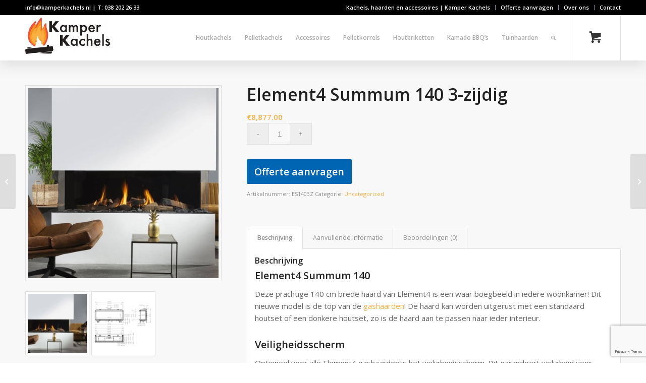

--- FILE ---
content_type: text/html; charset=UTF-8
request_url: https://kamperkachels.nl/product/element4-summum-140-3-zijdig/
body_size: 59243
content:
<!DOCTYPE html>
<html lang="nl-NL" class="html_stretched responsive av-preloader-disabled av-default-lightbox  html_header_top html_logo_left html_main_nav_header html_menu_right html_slim html_header_sticky html_header_shrinking html_header_topbar_active html_mobile_menu_tablet html_header_searchicon html_content_align_center html_header_unstick_top_disabled html_header_stretch_disabled html_minimal_header html_av-submenu-hidden html_av-submenu-display-click html_av-overlay-side html_av-overlay-side-classic html_av-submenu-noclone html_entry_id_143930 html_cart_at_menu av-cookies-no-cookie-consent av-no-preview html_text_menu_active ">
<head>
<meta charset="UTF-8" />
<meta name="google-site-verification" content="9EpSqyAjIbSLQiGQCJ0CwTlwbRqWSwRDXxHpK_unsvg" />


<!-- mobile setting -->
<meta name="viewport" content="width=device-width, initial-scale=1">

<!-- Scripts/CSS and wp_head hook -->
<meta name='robots' content='index, follow, max-image-preview:large, max-snippet:-1, max-video-preview:-1' />
<style type="text/css"></style>
	<!-- This site is optimized with the Yoast SEO plugin v26.7 - https://yoast.com/wordpress/plugins/seo/ -->
	<title>Element4 Summum 140 3-zijdig - Kamper Kachels</title>
<link data-rocket-prefetch href="https://www.haveverwarming.nl" rel="dns-prefetch">
<link data-rocket-prefetch href="https://www.gstatic.com" rel="dns-prefetch">
<link data-rocket-prefetch href="https://embed.tawk.to" rel="dns-prefetch">
<link data-rocket-prefetch href="https://www.googletagmanager.com" rel="dns-prefetch">
<link data-rocket-prefetch href="https://fonts.googleapis.com" rel="dns-prefetch">
<link data-rocket-prefetch href="https://use.fontawesome.com" rel="dns-prefetch">
<link data-rocket-prefetch href="https://www.google.com" rel="dns-prefetch">
<style id="wpr-usedcss">@font-face{font-display:swap;font-family:WooCommerce;src:url('https://kamperkachels.nl/wp-content/plugins/woocommerce/assets/fonts/WooCommerce.eot');src:url('https://kamperkachels.nl/wp-content/plugins/woocommerce/assets/fonts/WooCommerce.eot?#iefix') format('embedded-opentype'),url('https://kamperkachels.nl/wp-content/plugins/woocommerce/assets/fonts/WooCommerce.woff') format('woff'),url('https://kamperkachels.nl/wp-content/plugins/woocommerce/assets/fonts/WooCommerce.ttf') format('truetype'),url('https://kamperkachels.nl/wp-content/plugins/woocommerce/assets/fonts/WooCommerce.svg#WooCommerce') format('svg');font-weight:400;font-style:normal}@font-face{font-display:swap;font-family:'Open Sans';font-style:normal;font-weight:400;font-stretch:100%;src:url(https://fonts.gstatic.com/s/opensans/v44/memvYaGs126MiZpBA-UvWbX2vVnXBbObj2OVTS-muw.woff2) format('woff2');unicode-range:U+0000-00FF,U+0131,U+0152-0153,U+02BB-02BC,U+02C6,U+02DA,U+02DC,U+0304,U+0308,U+0329,U+2000-206F,U+20AC,U+2122,U+2191,U+2193,U+2212,U+2215,U+FEFF,U+FFFD}@font-face{font-display:swap;font-family:'Open Sans';font-style:normal;font-weight:600;font-stretch:100%;src:url(https://fonts.gstatic.com/s/opensans/v44/memvYaGs126MiZpBA-UvWbX2vVnXBbObj2OVTS-muw.woff2) format('woff2');unicode-range:U+0000-00FF,U+0131,U+0152-0153,U+02BB-02BC,U+02C6,U+02DA,U+02DC,U+0304,U+0308,U+0329,U+2000-206F,U+20AC,U+2122,U+2191,U+2193,U+2212,U+2215,U+FEFF,U+FFFD}img:is([sizes=auto i],[sizes^="auto," i]){contain-intrinsic-size:3000px 1500px}div.woocommerce-error,div.woocommerce-message{margin:10px 0;padding:10px 10px 10px 32px;background-repeat:no-repeat;background-position:10px center}div.woocommerce-error a.button,div.woocommerce-message a.button{margin-top:0;float:right}#breadcrumb{overflow:hidden;zoom:1;margin:0 0 1em;padding:0;font-size:.92em}div.product{position:relative;margin-bottom:0}div.product .product_title{clear:none}div.product p.price{color:#7e9a47;font-size:1.3em}div.product div.images{float:left;width:47%}div.product div.images img{padding:6px;display:block;width:100%;height:auto}div.product div.images div.thumbnails{padding-top:10px;zoom:1}div.product div.images div.thumbnails a{float:left;width:30.75%;margin-right:3.8%}div.product div.images div.thumbnails a img{width:100%;height:auto}div.product div.images div.thumbnails a.last{margin-right:0}div.product div.images div.thumbnails a.first{clear:both}div.product div.summary{float:right;width:48%}div.product div.social{text-align:right;margin:0 0 1em}div.product div.social span{margin:0 0 0 2px}div.product div.social span span{margin:0}div.product div.social iframe{float:left;margin-top:3px}div.product .woocommerce-tabs{clear:both;padding:1em 0 0;margin:0 0 1em}div.product .woocommerce-tabs ul.tabs{border-top-left-radius:2px;border-top-right-radius:2px;overflow:hidden;zoom:1;margin:0;padding:4px 4px 0;list-style:none}div.product .woocommerce-tabs ul.tabs li{float:left;margin:0;font-size:.92em;margin-right:-1px}div.product .woocommerce-tabs ul.tabs{position:relative;top:1px;z-index:10}#top div div.product .woocommerce-tabs ul.tabs li.active a{border-style:solid;border-width:1px;border-bottom:none;padding:9px 20px 10px;position:relative}div.product .woocommerce-tabs ul.tabs li.active{position:relative}div.product .woocommerce-tabs .panel{padding:15px 15px 0;border-bottom-left-radius:3px;border-bottom-right-radius:3px}.js_active .woocommerce-tabs .panel{display:none}p.cart{float:right}form.cart{margin-bottom:24px;overflow:hidden;zoom:1}form.cart div.quantity{float:left;margin:0 4px 0 0}form.cart table{font-size:12px}form.cart table td{padding:4px 4px 4px 0}form.cart table div.quantity{float:none;margin:0;width:72px}form.cart .button{vertical-align:middle;float:left;margin:2px 0}.products ul,ul.products{margin:0 0 14px;padding:0;list-style:none}.related{overflow:hidden;zoom:1}.related ul,.related ul.products{float:none}.related ul li,.related ul.products li{width:48%}.related ul li img,.related ul.products li img{width:100%;height:auto}ul.products{clear:both;margin-left:0;padding-left:0}ul.products li{float:left;margin:0 3.8% 20px 0;padding:0;position:relative;width:22.05%;margin-left:0}div .product a,div .products li a{text-decoration:none}ul.products li a img{width:100%;height:auto;display:block;margin:0 0 8px}ul.products li strong{display:block}ul.products li .price{color:#7e9a47;display:block;font-weight:400}ul.products li .price .from{font-size:10px;line-height:10px;margin:-2px 0 0;display:block}ul.products li.first{clear:both}ul.products li.last{margin-right:0}.woocommerce-ordering{margin-bottom:24px}#review_form #submit.loading,a.button.loading,button.button.loading,input.button.loading{opacity:.5}#review_form #submit.loading:before,a.button.loading:before,button.button.loading:before,input.button.loading:before{content:"";position:absolute;height:16px;width:16px;top:.35em;right:-26px;text-indent:0}#review_form #submit.added:before,a.button.added:before,button.button.added:before,input.button.added:before{content:"";position:absolute;height:16px;width:16px;top:.35em;right:-26px;text-indent:0}#review_form #submit:hover,a.button:hover,button.button:hover,input.button:hover{text-decoration:none}.cart .button,.cart input.button{float:none;border-bottom-style:solid;border-bottom-width:1px}.woocommerce-page .button{min-width:110px;padding:15px;line-height:1em;margin:4px 2px 0 0;float:left;font-size:12px;width:auto;vertical-align:middle;text-align:center;text-decoration:none;border:none;cursor:pointer;font-family:inherit;border-radius:2px}#reviews h2 small{float:right;font-size:15px;line-height:21px;margin:10px 0 0}#reviews h2 small a{text-decoration:none}#reviews h3{margin:0}#reviews #respond{margin:0;border:0;padding:0}#reviews #comment{height:75px}#reviews #comments h2{clear:none}#review_form #respond{overflow:hidden;zoom:1;margin:0;padding:10px 20px 20px}#review_form #respond p{margin:0 0 10px}p.stars{overflow:hidden;zoom:1}p.stars span{width:80px;height:16px;position:relative;float:left;background:var(--wpr-bg-ff00d18a-cf21-40c5-8213-c52627f287fc) left 0 repeat-x}p.stars span a{float:left;position:absolute;left:0;top:0;width:16px;height:0;padding-top:16px;overflow:hidden}p.stars span a:focus,p.stars span a:hover{background:var(--wpr-bg-bf1866a8-3fc7-4ef9-bd2f-8606a06bf9bb) left -16px repeat-x}p.stars span a.active{background:var(--wpr-bg-9f3294a9-8aec-4171-abc4-f0e364691d81) left -32px repeat-x}p.stars span a.star-1{width:16px;z-index:10}p.stars span a.star-2{width:32px;z-index:9}p.stars span a.star-3{width:48px;z-index:8}p.stars span a.star-4{width:64px;z-index:7}p.stars span a.star-5{width:80px;z-index:6}table.shop_attributes th{width:150px;font-weight:700;padding:8px;margin:0;line-height:1.5em}table.shop_attributes td{font-style:italic;padding:0;margin:0;line-height:1.5em}table.shop_attributes td p{margin:0;padding:8px}table.cart img{width:32px;height:auto}ul.cart_list{list-style:none;padding:0;margin:0}ul.cart_list li{padding:4px 0;margin:0;overflow:hidden;zoom:1}ul.cart_list li a{display:block;font-weight:700}ul.cart_list li img{float:left;margin-right:4px;width:32px;height:auto}a.remove{display:block;height:16px;width:16px;text-indent:-9999px;background:var(--wpr-bg-7a84effe-e1d2-465c-ae1f-f6516dc4bc66) #ccc}.cart td,.cart th{vertical-align:middle}td.actions{text-align:right}td.actions .button.alt{float:right;margin:2px 0 0 6px}td.quantity{min-width:80px}.quantity input{margin-left:0;margin-right:0}.quantity input.qty{width:20px;display:inline;padding:1px 5px 2px;line-height:1em;vertical-align:middle;margin:0}.quantity input.minus,.quantity input.plus{padding:4px;vertical-align:middle;line-height:1em;border:none;width:20px;cursor:pointer;margin:0;display:inline;border:0}.quantity input.minus{border-top-left-radius:5px;border-bottom-left-radius:5px}.quantity input.plus{border-top-right-radius:5px;border-bottom-right-radius:5px;float:none}.cart input{width:100px;margin:0;vertical-align:middle;line-height:1em}#top.woocommerce-page select{width:95%;min-width:0;margin:0}.avia-webkit #top.woocommerce-page select{padding-right:30px}td select{margin:0;min-width:100px}#top button:disabled{opacity:.4;cursor:not-allowed}.cart_dropdown{position:absolute;right:-60px;height:46px;width:46px;line-height:46px;text-decoration:none;text-align:center;top:50%;margin:-23px 0 0;border-radius:2px;border-style:solid;border-width:1px;font-weight:400;z-index:101;-webkit-transition:.8s ease-in-out;transition:all ease-in-out .8s}.html_visible_cart .cart_dropdown{right:-2px}.html_visible_cart .av-burger-menu-main{padding-right:25px}.cart_dropdown_first{line-height:38px;padding:0}.cart_dropdown_first .cart_dropdown_link{display:block;padding:0;text-decoration:none;line-height:44px;font-size:15px;position:absolute;z-index:2;width:100%;height:100%}.cart_dropdown .dropdown_widget{clear:both;position:absolute;right:7px;top:0;width:280px;line-height:18px;display:none;padding-top:54px}.cart_dropdown .dropdown_widget .widget_shopping_cart_content{padding:0;box-shadow:0 10px 15px rgba(0,0,0,.1);overflow:hidden;border-style:solid;border-width:1px;text-align:left;border-radius:2px}.cart_dropdown .dropdown_widget .avia-arrow{top:49px;left:auto;margin-left:0;border-bottom:none;border-right:none;right:10px}.cart_dropdown_first:hover .dropdown_widget{display:block}.dropdown_widget .cart_list{border:none}div .dropdown_widget .cart_list li{padding:10px 12px;border-bottom-width:1px;border-bottom-style:dotted;border-top:none;font-size:11px;position:relative}.dropdown_widget .cart_list li.empty{border-bottom:none;text-align:center;font-weight:700}.dropdown_widget ul.cart_list li a{display:block;font-weight:700;float:none;text-decoration:none}.dropdown_widget ul.cart_list li a img{float:right;display:block;background:#fff;border:1px solid #e1e1e1;padding:2px;margin:0 0 0 10px;width:55px;height:auto}.dropdown_widget .quantity{overflow:hidden}#top .dropdown_widget .total{font-size:13px;border:none}.cart_dropdown .dropdown_widget .widget_shopping_cart_content p{font-size:11px;padding:10px;margin:0;overflow:hidden}.html_cart_at_menu.html_header_top #top .main_menu{right:0}#menu-item-shop.cart_dropdown{right:0;top:0;margin:0;height:auto;border-top:none;border-radius:0;width:auto;position:relative;float:left}.av_menu_icon_beside+#menu-item-shop.cart_dropdown{right:26px}.html_cart_at_menu.html_header_searchicon .menu-item-search-dropdown{padding-right:15px}.html_header_top #menu-item-shop.cart_dropdown{border-bottom:none}#menu-item-shop .cart_dropdown_link{background:0 0;margin:0;left:0;color:inherit;position:relative;width:auto;-webkit-transition:color .15s ease-out;transition:color .15s ease-out;padding:0 38px;float:left;line-height:88px}#menu-item-shop .dropdown_widget{right:-1px;top:100%;padding:0;margin-top:-1px}.av_minimal_header #menu-item-shop .dropdown_widget{margin-top:0}#menu-item-shop .dropdown_widget .avia-arrow{top:-5px;right:40px}#top .av_header_transparency #menu-item-shop.cart_dropdown{border-color:transparent}#header_main #menu-item-shop .added_to_cart_notification{top:100%;right:-1px}#header_main #menu-item-shop .added_to_cart_notification .avia-arrow{right:39px}.html_header_sidebar #menu-item-shop.cart_dropdown{width:100%;margin:0;right:0;border-right:none;height:46px;position:absolute;opacity:1}.html_header_sidebar #menu-item-shop.cart_dropdown .cart_dropdown_link{width:100%;line-height:46px}.html_cart_at_menu.html_header_sidebar #header_main .avia-menu{margin-top:46px}.html_cart_at_menu.html_header_sidebar #top #menu-item-shop .dropdown_widget.dropdown_widget_cart{width:100%}.html_cart_at_menu.html_header_sidebar #menu-item-shop .dropdown_widget .avia-arrow{right:48%}.html_cart_at_menu.html_header_sidebar #header_main #menu-item-shop .added_to_cart_notification{width:100%}.html_cart_at_menu.html_header_sidebar #header_main #menu-item-shop .added_to_cart_notification .avia-arrow{right:48%}.html_cart_at_menu.html_main_nav_header #top .main_menu .menu>li:last-child{padding-right:13px;margin-right:20px}.thumbnail_container{-webkit-transition:.3s linear;-moz-transition:.3s linear;transition:all linear .3s}#top .screen-reader-text{display:none}.products .product h2,.products .product h3,h2.woocommerce-loop-product__title{padding-top:5px;font-size:1em;line-height:1.3em;font-weight:400;margin:0}#top .price,#top .price span{display:inline;text-decoration:none;font-size:15px;line-height:24px;font-weight:600}#top .price{color:#7e9a47}#top .price .from{font-weight:400;padding-right:2px}.single-product-main-image .thumbnails{margin-top:10px;width:104%}#top .single-product-main-image .thumbnails a{float:left;width:31.3%;margin:0 4px 4px 0;clear:none;position:relative;padding:4px}.single-product-main-image .images>a{border-radius:2px}.single-product-main-image img{display:block}.template-shop .single-product-main-image .images a{border-style:solid;border-width:1px}.cart-loading{border-radius:100px;position:absolute;height:60px;width:60px;left:50%;top:48%;margin:-30px 0 0 -30px;background:var(--wpr-bg-23c9c3a5-3a96-4607-a0d1-d6d72700e099) center center no-repeat #fff;display:none;opacity:.9;-webkit-backface-visibility:hidden;-webkit-transition:.3s;-moz-transition:.3s ease-in-out;transition:all .3s ease-in-out;-webkit-transform:scale(.3);-ms-transform:scale(.3);transform:scale(.3)}.adding-to-cart-loading:hover .cart-loading{display:block;opacity:.9;-webkit-transform:scale(1);-ms-transform:scale(1);transform:scale(1)}#top .added-to-cart-check .cart-loading{-webkit-transform:scale(0);-ms-transform:scale(0);transform:scale(0);background:var(--wpr-bg-f437823b-2eb0-4724-bbd1-9a056608f372) center center no-repeat #fff}#top .added-to-cart-check:hover .cart-loading{display:block;opacity:.9;-webkit-transition-delay:0.3s;transition-delay:0.3s;-webkit-transform:scale(1);-ms-transform:scale(1);transform:scale(1)}.avia_transform .added-to-cart-check .cart-loading{display:block;opacity:0;-webkit-transition-delay:0.3s;transition-delay:0.3s}#top .woocommerce-ordering{position:absolute;right:0;margin:0;z-index:20;top:50%;margin-top:-23px;width:25%;min-width:200px}.products .product.first{clear:both}#top #main .products .product.last,#top .products .product.last{margin-right:0}div .products .product{float:left;margin:0 1% 1% 0;padding:0;position:relative;width:24.25%;margin-left:0}div .products .product a,div .products .product a img{display:block;overflow:hidden;border-radius:1px}div .products .product a:hover{text-decoration:none}.shop_columns_3 .products .product{margin:0 1% 1% 0;width:32.6%}#top .inner_product_header{padding:10px 15px 15px;clear:both;position:relative;border-top-style:solid;border-top-width:1px;min-height:91px}.inner_product_header .avia-arrow{border-bottom:none;border-right:none;z-index:1000;top:-5px;margin-left:-6px}.thumbnail_container{display:block;position:relative;overflow:hidden}#top .thumbnail_container img{margin:0;display:block;width:100%;height:auto;border-bottom-right-radius:0;border-bottom-left-radius:0}.inner_product{border-style:solid;border-width:1px;border-radius:2px;overflow:hidden}.alternate_color .inner_product{border-radius:3px}.single-product .template-shop{padding-top:50px}.template-shop .images a{display:block;position:relative;padding:5px}#top .template-shop .images a img{display:block;position:relative;border:0;padding:0}.template-shop div.product div.images{width:100%;float:none;margin:0}.template-shop div.product div.summary{width:100%;float:none;padding-bottom:10px}.summary .cart{float:none;clear:both;position:relative;z-index:2}.template-shop .product_meta{clear:both;font-size:11px;position:relative;top:8px}#top .product div.images img{display:block;width:100%;height:auto}#top div.product .woocommerce-tabs .panel{border-style:solid;border-width:1px}#top div.product .woocommerce-tabs{clear:both;padding:50px 0 0;margin:0 0 30px}#top .woocommerce-tabs h2{font-size:16px}#top .woocommerce-tabs .tabs li a{cursor:pointer;margin:0 -1px 0 0;display:block;float:left;z-index:2;position:relative;padding:12px 16px;top:0;font-size:.9em;-webkit-touch-callout:none;-webkit-user-select:none;-khtml-user-select:none;-moz-user-select:none;-ms-user-select:none;user-select:none;border-style:solid;border-width:1px}#top .woocommerce-tabs .tabs li.active{z-index:4;position:relative;font-weight:700}#top .woocommerce-tabs .tabs li:first-child a{border-top-left-radius:2px}#top .woocommerce-tabs .tabs li:last-child a{border-top-right-radius:2px}#top div div.product .woocommerce-tabs ul.tabs li a{white-space:nowrap;border-style:solid;border-width:1px;border-bottom:none;padding:9px 20px 10px;position:relative}#top div.product .woocommerce-tabs ul.tabs{border-bottom:none;overflow:visible;width:100%;float:left;zoom:1;margin:0;padding:0;list-style:none}#top div.product .woocommerce-tabs ul.tabs a{float:left;padding:10px 20px;background:0 0;text-decoration:none}#top div div.product .woocommerce-tabs .panel{padding:15px;border-bottom-left-radius:3px;border-bottom-right-radius:3px;overflow:hidden}.related.products{zoom:1;clear:both;overflow:visible}#top .related.products .content{width:100%;float:none;clear:both;padding:0;margin:0}#top .product_column_4 .products .product{margin:0 1% 1% 0;width:24.25%}#top .related.products h2{font-size:18px}#top.single-product h2.woocommerce-loop-product__title{font-size:1em;text-transform:none}.single .product_column{margin:30px 0;clear:both;float:left;width:100%}div table.shop_attributes td p{margin:0;padding:0}div table.shop_attributes td{font-style:italic;padding:8px;border:none;margin:0;line-height:1.5em}div table.shop_attributes{border:none}#top div td.actions .button.alt{float:right;margin:3px 0 3px 6px}div table.shop_attributes th{width:100px;font-weight:700;padding:8px;border:none;margin:0;line-height:1.5em}form.cart{margin-bottom:44px;overflow:hidden;zoom:1}div form.cart table{font-size:12px;width:100%;text-align:center;margin:10px 0}#top div form.cart table .price{display:table-cell}table div.quantity{float:none;margin:0 auto;width:130px}div form.cart div.quantity{float:left;margin:0 3% 5px 0;min-width:130px}div a.remove{display:block;height:18px;width:18px;text-indent:-9999px;background:var(--wpr-bg-b3fee952-d817-41ab-a4eb-ef23053c44b7) #ccc;border-radius:100px;border-style:solid;border-width:1px}.summary .cart{margin-bottom:0}#top div .quantity input.minus,#top div .quantity input.plus{padding:0;vertical-align:middle;line-height:41px;border:none;width:43px;height:43px;cursor:pointer;margin:0;display:inline;border:0;border-radius:0;-webkit-appearance:none;background-color:#f8f8f8;border:1px solid #e1e1e1;color:#666;background-image:var(--wpr-bg-742c3dbd-c2da-4fc4-a9f5-984b377dbd39);background-repeat:repeat-x;outline:0}#top div .quantity input.plus{border-left:none}#top div .quantity input.minus{border-right:none}#top div .quantity input.qty{height:43px;width:43px;display:inline;padding:0 5px;line-height:41px;vertical-align:middle;margin:0;text-align:center}.sort-param{float:left;position:relative;z-index:100;margin:0 13px 13px 0;padding:0;font-size:11px;-webkit-perspective:1000px;-webkit-backface-visibility:hidden}.sort-param:hover{z-index:101}.sort-param li{position:relative;margin:0;display:block;z-index:100}.sort-param>li>a,.sort-param>li>span{border-width:1px;border-style:solid;display:block;line-height:31px;background-image:var(--wpr-bg-47524c9f-fa7b-4a1e-8901-7cf591bed02b);background-repeat:repeat-x;background-position:top left}.sort-param>li:hover>a{box-shadow:inset 1px 1px 2px rgba(0,0,0,.1)}.sort-param>li>span{padding:0 40px 0 10px;cursor:default;background:var(--wpr-bg-4c4b1f9e-fc1c-481c-8e79-b0349e299359) right center no-repeat}.sort-param>li>a{width:33px;overflow:hidden;height:33px;text-indent:200%;background:var(--wpr-bg-843ae8d9-65a1-4aab-b17f-a265fa40ee1d) center -1px no-repeat}.sort-param ul{margin:0;padding:10px 15px;border-width:1px;border-style:solid;position:absolute;left:0;top:35px;display:none;min-width:167px}.sort-param ul li{margin-left:10px}.sort-param>li:hover ul{display:block;box-shadow:0 6px 14px 0 rgba(0,0,0,.1)}.sort-param ul a{text-decoration:none;display:block;padding-left:6px}.clear{clear:both}#top div.woocommerce-error,#top div.woocommerce-message{margin:0 0 50px;padding:32px 45% 32px 36px;background-repeat:no-repeat;background-position:10px center;overflow:hidden;position:relative;border-radius:2px}#top div.woocommerce-error a.button,#top div.woocommerce-message a.button{margin-top:0;float:right;color:#fff;position:absolute;right:22px;top:50%;margin-top:-19px;text-align:center;background:rgba(0,0,0,.2);border-radius:2px}#top div.woocommerce-error a.button:hover,#top div.woocommerce-message a.button:hover{background:rgba(0,0,0,.5)}#top div.woocommerce-error{border-color:#941210;background-color:#f0dcdb;color:#941210}#top div.woocommerce-message{border-color:#8baf5b;background-color:#e0f1b5;color:#4f5f39}#top div.woocommerce-error a{color:#941210}#top div.woocommerce-message a{color:#4f5f39}#top div div.woocommerce-message a.button{text-decoration:none;width:20%;min-width:90px}.quantity input{border-width:1px;border-style:1px}#top div p.stars span{width:80px;height:16px;position:relative;float:left;background:var(--wpr-bg-ff00d18a-cf21-40c5-8213-c52627f287fc) left 0 repeat-x}#top div p.stars span a:focus,#top div p.stars span a:hover{background:var(--wpr-bg-24d3ca36-71dd-40db-aa1c-eace0c3aa383) left -16px repeat-x}#top #commentform p,#top #review_form p.stars{padding:0;margin:0 0 10px}#top #commentform p{padding:2px}#top #reviews h2{font:10px/17px HelveticaNeue,"Helvetica Neue",Helvetica,Arial,sans-serif;font-weight:700;text-transform:uppercase;letter-spacing:1.5px}#top #reviews h2 span{display:inline}#top #commentform .comment-form-rating label{position:relative;left:auto;display:block;font-size:11px;top:auto}div #reviews #comment{height:125px}div #review_form #respond{overflow:hidden;zoom:1;border:none;margin:0;padding:0}#top div #commentform .comment-form-comment label{display:none}#top div .dropdown_widget_cart{display:none;-webkit-perspective:1000px;-webkit-backface-visibility:hidden}ul.woocommerce-error{border:none;list-style:none;margin:0 0 23px;padding:32px 45% 32px 36px;background-repeat:no-repeat;background-color:#f0dcdb;color:#941210}#top .template-shop .clear{clear:none;width:0}.entry-content-wrapper ul.products li{list-style-type:none}#top #main .single-product-main-image .inner_sidebar,#top #main .single-product-main-image .sidebar{border:none;margin:0;padding:20px 0 0;width:100%;min-height:0}.quantity input[type=number]::-webkit-inner-spin-button,.quantity input[type=number]::-webkit-outer-spin-button{-webkit-appearance:none;margin:0}#top.woocommerce-page .woocommerce-ordering select{width:25%}@media only screen and (max-width:767px){#top.woocommerce-page .woocommerce-ordering select{width:auto}}.added_to_cart_notification{position:fixed;top:20px;z-index:100000;width:280px;right:20px;padding:20px;border-style:solid;border-width:1px;border-radius:2px;box-shadow:0 10px 15px rgba(0,0,0,.1);text-align:left;line-height:1.65em}#header_main .added_to_cart_notification{position:absolute;top:54px;right:6px;font-size:13px}#header_main .added_to_cart_notification .avia-arrow{display:block;background-color:inherit}.added_to_cart_notification .avia-arrow{border-bottom:none;border-right:none;left:auto;right:10px;display:none}.added-product-text{float:left;width:75%}ul.products li.post{clear:none}ul.products li.post.first{clear:both}#top .entry-content .woocommerce .single-product{overflow:hidden}#top .entry-content .woocommerce .single-product .single-product-summary{float:none;overflow:hidden;margin-left:10px;width:auto}#top .entry-content .woocommerce .single-product .single-product-main-image{overflow:visible}#top .entry-content .woocommerce .single-product div.images{width:100%}#top .entry-content .woocommerce .single-product div.images img{padding:0}#top .entry-content .woocommerce .single-product div.product .woocommerce-tabs{margin:0}#top label.checkbox{display:inline}.html_header_sidebar .cart_dropdown{top:-46px;border-radius:0;z-index:210;opacity:0;margin:0}.html_header_sidebar.html_visible_cart .cart_dropdown{opacity:1}.single-product-main-image{width:33%;float:left;margin-right:50px;overflow:hidden;padding-bottom:50px}.single-product-summary{overflow:hidden}.woocommerce-tabs #tab-description ul{list-style-type:disc;list-style-position:inside}#top form.cart .button{margin-top:0;margin-bottom:0;display:inline-block}#top .av-cart-counter{position:absolute;top:50%;left:54%;height:16px;padding:0 5px;line-height:16px;border-radius:54px;font-size:11px;background:#333;color:#fff;text-align:center;margin:-20px 0 0 2px;-webkit-transform:scale(.3);transform:scale(.3);opacity:0}#top .av-cart-counter.av-active-counter{-webkit-transition:.3s cubic-bezier(.175, .885, .32, 1.275);transition:all cubic-bezier(.175, .885, .32, 1.275) .3s;opacity:1;-webkit-transform:scale(1);transform:scale(1)}#top .av-product-class-minimal{text-align:center;border:none;background:0 0;border-radius:0}#top .av-product-class-minimal .avia-arrow{display:none}#top .av-product-class-minimal .inner_product_header{border:none;padding:10px 0;background:0 0;min-height:0}#top .av-product-class-minimal a,#top .av-product-class-minimal img{border-radius:0}.single-product div.product .woocommerce-product-gallery{margin-bottom:2.617924em;margin-top:0}.single-product div.product .woocommerce-product-gallery{position:relative}.single-product .single-product-main-image .avia-wc-30-product-gallery-lightbox{position:absolute;top:15px;left:15px;display:block;height:40px;line-height:40px;text-align:center;background:#fff;width:40px;font-size:20px;border-radius:333px;z-index:99;text-align:center;overflow:hidden;border:0;color:#b0b0b0}.single-product .single-product-main-image .avia-wc-30-product-gallery-lightbox:hover{opacity:.6;cursor:pointer}.single-product div.product .woocommerce-product-gallery .woocommerce-product-gallery__trigger:before{font-family:dashicons;content:"\f179";font-size:1.5em}.single-product div.product .woocommerce-product-gallery .woocommerce-product-gallery__trigger{position:absolute;top:.875em;right:.875em;display:block;height:2em;width:2em;z-index:99;text-align:center;overflow:hidden;background:0 0;border:0}.single-product div.product .woocommerce-product-gallery .woocommerce-product-gallery__trigger img{display:block!important}.single-product div.product .woocommerce-product-gallery img{margin:0}.single-product div.product .woocommerce-product-gallery .flex-viewport{margin-bottom:20px}.single-product div.product .images .thumbnails a.zoom{display:block;width:22.05%;margin-right:3.8%;float:left;margin-bottom:1em}.single-product div.product .images .thumbnails a.zoom.last{margin-right:0}.single-product div.product .woocommerce-product-gallery img{border-style:solid;border-width:1px}#top .template-page .product_meta{margin-bottom:7px}#top .template-page .product_meta>span{margin-right:5px;font-size:11px}#top .entry-content>div[class*=wc-block-]{position:relative;width:100%;float:left}@media only screen and (min-width:768px) and (max-width:989px){.responsive #top #wrap_all #main .summary .products .thumbnail_container .button{text-indent:20px}.responsive #top .single-product-main-image .thumbnails a{width:30%;margin:0 3% 3% 0}.html_header_sidebar .cart_dropdown .dropdown_widget{width:200px}.responsive .added_to_cart_notification{width:200px}.responsive .av_mobile_menu_tablet .cart_dropdown{position:absolute;top:50%;margin:-23px 0 0}.responsive.html_mobile_menu_tablet.html_visible_cart #top .avia-menu+#menu-item-shop{border-left:none}.responsive.html_mobile_menu_tablet.html_cart_at_menu #top .main_menu .menu>li:last-child{padding-right:13px;margin-right:20px}.responsive.html_mobile_menu_tablet.html_cart_at_menu.html_header_searchicon .menu-item-search-dropdown{padding-right:0}}@media only screen and (max-width:767px){.responsive .single-product-main-image{width:100%;margin:0 30px 0 0}.responsive #top .related.products .product{margin:0 4% 0 0;width:48%}.responsive #top .related.products .product:nth-child(2n){margin:0}.responsive #top #main .products .product{margin:0 1% 1% 0;width:49%}.responsive #top .products .product:nth-child(odd){clear:both}.responsive #top .products .product:nth-child(2n){clear:none}.responsive #top .woocommerce-ordering{position:absolute;bottom:10px;left:0;right:auto;float:none;clear:both;margin:0;top:auto}.responsive #top .single-product-main-image .thumbnails a{width:30%;margin:0 3% 3% 0}.html_cart_at_menu.html_header_sidebar #header_main .avia-menu{margin-top:0}.html_cart_at_menu.html_header_sidebar #header .av-main-nav-wrap{width:auto}.responsive #top .cart_dropdown{position:absolute;top:50%;margin-top:-23px;z-index:-1}.responsive #top #menu-item-shop.cart_dropdown{margin:0;top:0;border:none;height:100%;width:auto;line-height:80px;position:static;margin-left:-39px}.responsive #top #header_main #menu-item-shop .cart_dropdown_link{line-height:80px}.responsive.html_cart_at_menu.html_header_sidebar #top #menu-item-shop .dropdown_widget.dropdown_widget_cart{width:300px}.responsive.html_cart_at_menu.html_header_sidebar #menu-item-shop .dropdown_widget .avia-arrow{right:40px}.responsive .single-product-main-image .sidebar{display:none}.responsive .single-product-main-image{padding-bottom:20px}.responsive .single-product-summary{clear:both}.responsive.html_header_sidebar.html_visible_cart .cart_dropdown{right:-25px}.responsive.html_cart_at_menu #top .main_menu .menu>li:last-child{padding-right:13px;margin-right:20px}.responsive.html_cart_at_menu.html_header_searchicon .menu-item-search-dropdown{padding-right:0}}@media only screen and (max-width:479px){.responsive #top #main .products .product{margin:0 0 20px;width:100%}.responsive #top #review_form #respond .comment-form-rating{position:relative;right:0;top:0;float:none}.responsive #commentform label{position:relative;left:0;font-size:11px;top:0;font-weight:700}.responsive td.actions{overflow:hidden;padding:10px}}html{min-width:910px}html.responsive{min-width:0}.boxed#top{margin:0 auto;overflow:visible}.container{position:relative;width:100%;margin:0 auto;padding:0 50px;clear:both}.inner-container{position:relative;height:100%;width:100%}.container_wrap{clear:both;position:relative;border-top-style:solid;border-top-width:1px}.units{float:left;display:inline;margin-left:50px;position:relative;z-index:1;min-height:1px}.row{position:relative;margin-bottom:20px;clear:both}#wrap_all{width:100%;position:static;z-index:2;overflow:hidden}.boxed #wrap_all{overflow:visible}body .units.alpha,body div .first{margin-left:0;clear:left}body .units.alpha{width:100%}.boxed#top{width:1010px}.container{max-width:1010px}@media only screen and (min-width:768px) and (max-width:989px){.responsive #top{overflow-x:hidden}.responsive .boxed#top{width:782px}.responsive .container{max-width:782px}.responsive.html_mobile_menu_tablet .boxed #wrap_all{overflow:hidden}}@media only screen and (max-width:767px){.responsive .boxed #wrap_all{overflow:hidden}.responsive #top{overflow-x:hidden}.responsive .boxed#top{width:100%;max-width:100%}.responsive #top #wrap_all .container{width:85%;max-width:85%;margin:0 auto;padding-left:0;padding-right:0;float:none}.responsive .units{margin:0}.responsive #top #wrap_all .flex_column{margin:0;margin-bottom:20px;width:100%}.responsive #top #wrap_all .flex_column:empty{margin:0}}.container:after{content:"\0020";display:block;height:0;clear:both;visibility:hidden}.clearfix:after,.clearfix:before,.flex_column:after,.flex_column:before,.widget:after,.widget:before{content:'\0020';display:block;overflow:hidden;visibility:hidden;width:0;height:0}.clearfix:after,.flex_column:after{clear:both}.clearfix,.row{zoom:1}.clear{clear:both;display:block;overflow:hidden;visibility:hidden;width:0;height:0}body div .first{margin-left:0}div .flex_column{z-index:1;float:left;position:relative;min-height:1px;width:100%}div .av_one_fourth{margin-left:6%;width:20.5%}a,article,aside,audio,body,canvas,caption,center,code,div,em,embed,fieldset,figcaption,figure,footer,form,h1,h2,h3,header,html,iframe,img,label,legend,li,menu,nav,object,p,s,section,small,span,strong,table,tbody,td,th,tr,u,ul,video{margin:0;padding:0;border:0;font-size:100%;font:inherit;vertical-align:baseline}article,aside,figcaption,figure,footer,header,menu,nav,section{display:block}body{line-height:1em}ul{list-style:none}table{border-collapse:collapse;border-spacing:0}*{-moz-box-sizing:border-box;-webkit-box-sizing:border-box;box-sizing:border-box}.responsive body,html.responsive{overflow-x:hidden}body{font:13px/1.65em HelveticaNeue,"Helvetica Neue",Helvetica,Arial,sans-serif;color:#444;-webkit-text-size-adjust:100%}h1,h2,h3{font-weight:600}#top h1 a,#top h2 a,#top h3 a{font-weight:inherit;text-decoration:none;color:inherit}#top h1 strong,#top h2 strong,#top h3 strong{color:inherit}h1{font-size:34px;line-height:1.1em;margin-bottom:14px}h2{font-size:28px;line-height:1.1em;margin-bottom:10px}h3{font-size:20px;line-height:1.1em;margin-bottom:8px}.flex_column h1 a:hover,.flex_column h2 a:hover,.flex_column h3 a:hover{text-decoration:underline}p+h1,p+h2,p+h3{margin-top:1.5em}p{margin:.85em 0}p img{margin:0}em{font-style:italic}strong{font-weight:700}small{font-size:80%}a{text-decoration:none;outline:0;max-width:100%}a:focus,a:hover,a:visited{outline:0;text-decoration:underline}p a,p a:visited{line-height:inherit}#top .avia_hidden_link_text{display:none}ul{margin-bottom:20px}ul{list-style:none;margin-left:7px}.entry-content-wrapper ul{list-style:disc}ul ul{margin:4px 0 5px 30px}ul ul li{margin-bottom:6px}.entry-content-wrapper li{margin-left:1em;padding:3px 0}.entry-content-wrapper div li{text-indent:0}a img,img{border:none;padding:0;margin:0;display:inline-block;max-width:100%;height:auto;image-rendering:optimizeQuality}#submit,.button,input[type=submit]{padding:9px 22px;cursor:pointer;border:none;-webkit-appearance:none;border-radius:0}[data-av_icon]:before{-webkit-font-smoothing:antialiased;-moz-osx-font-smoothing:grayscale;font-weight:400;content:attr(data-av_icon);speak:never}#top form{margin-bottom:20px}#top fieldset{margin-bottom:20px}#top .input-text,#top input[type=email],#top input[type=input],#top input[type=number],#top input[type=password],#top input[type=text],#top input[type=url],#top select,#top textarea{-webkit-appearance:none;border:1px solid #e1e1e1;padding:8px 6px;outline:0;font:1em HelveticaNeue,"Helvetica Neue",Helvetica,Arial,sans-serif;color:#777;margin:0;width:100%;display:block;margin-bottom:20px;background:#fff;border-radius:0}#top input[type=email]:focus,#top input[type=number]:focus,#top input[type=password]:focus,#top input[type=text]:focus,#top input[type=url]:focus,#top textarea:focus{box-shadow:0 0 2px 0 rgba(0,0,0,.2);color:#555}#top textarea{min-height:60px;line-height:1.5em}#top label{font-weight:700;font-size:.92em}#top legend{display:block;font-weight:400;font-size:1.2em}#top select{width:100%}#top input[type=checkbox]{display:inline}#top label span,#top legend span{font-weight:400;font-size:13px;color:#444}#top textarea{width:100%}#top #wrap_all .valid .select{border:1px solid #9aa600}#top #wrap_all .error .select{border:1px solid #df653e}#top #wrap_all .ajax_alert .select{border:1px solid #ffb628}table{width:100%;padding:0;margin:0 0 20px;font-size:13px}table caption{padding:0 0 5px;width:auto;font-style:italic;text-align:right;font-size:12px}th{font-weight:700;letter-spacing:1.5px;text-transform:uppercase;text-align:left;padding:9px 12px;border-style:solid;border-width:1px;border-left:none;border-top:none}td{font-size:13px;padding:9px 12px;border-style:solid;border-width:1px;border-left:none;border-top:none}tr td:first-child,tr th:first-child{border-left-style:solid;border-left-width:1px}tr:first-child td,tr:first-child th{border-top-style:solid;border-top-width:1px}code{font-family:Monaco,"Andale Mono","Courier New",Courier,monospace}embed,iframe,object{max-width:100%}.hidden{position:absolute;top:0;visibility:hidden}.image-overlay{position:absolute;background:#fff;z-index:300;height:100%;width:100%;opacity:0}.avia_transform a .image-overlay{-webkit-transition:opacity .4s ease-in-out;-moz-transition:opacity .4s ease-in-out;transition:opacity .4s ease-in-out}.avia_transform a:hover .image-overlay{opacity:.7!important}.image-overlay .image-overlay-inside{height:100%;width:100%;position:absolute;left:0;top:0}.image-overlay .image-overlay-inside:before{position:absolute;border-radius:50px;background:#000;height:80px;width:80px;line-height:80px;left:50%;top:50%;margin:-40px 0 0 -40px;z-index:500;text-align:center;color:#fff}.image-overlay .image-overlay-inside:before{content:"\E869";font-family:entypo-fontello;font-size:18px;font-weight:400}.image-overlay.overlay-type-extern .image-overlay-inside:before{content:"\E832"}.image-overlay.overlay-type-video .image-overlay-inside:before{content:"\E897"}.entry-content-wrapper a:hover .alignleft,body .alignleft{float:left;margin:4px 10px 0 0;display:block;position:relative}.entry-content-wrapper a:hover .alignright,body .alignright{float:right;margin:4px 0 0 10px;display:block;position:relative}.entry-content-wrapper a:hover .aligncenter,body .aligncenter{clear:both;display:block;margin:10px auto;padding:10px 0;position:relative}.alignleft img,.alignright img{display:block}#top .gallery a,#top .gallery a img{border:none;max-width:100%;display:block;position:relative}.wp-caption-text{display:block;font-size:11px;font-style:italic;margin:0 auto;padding:3px 10px 5px;text-align:center;font-family:Georgia,"Times New Roman";float:none}@media print{a,p,strong{color:#000!important}a{text-decoration:underline}.entry-content a:after{content:" [" attr(href) "] "}.container{width:100%}#top{overflow-x:hidden}.boxed#top{width:100%}.container{width:100%;margin:0 auto}.units{margin:0}#top .flex_column,.container .one.units,.container .six.units,.container .three.units,.container .twelve.units{margin:0;margin-bottom:20px;width:100%}.html_header_top.html_header_sticky #header{position:relative;top:0}#header_main{border-bottom:0}#commentform,#footer,#scroll-top-link,#top #main .sidebar,#top .avia-post-nav,.image-overlay,nav{display:none}.content{border:0}.boxed .container{margin:0}.avia-layerslider{display:none}#top .tab_titles{display:none}#top .tab_content{display:block;visibility:visible;z-index:3;position:relative;overflow:auto;border-style:solid;border-width:1px;border-radius:2px;left:0;width:auto;background-color:#fcfcfc;color:#666}#top .toggle_wrap{visibility:visible;display:block;position:static}.grid-sort-container{width:60%;margin:0 auto}#top .isotope-item{position:initial!important;top:0!important;left:0!important;-webkit-transform:translate3d(0,0,0)!important}.avia-progress-bar{margin:5px 0;border:1px solid #555!important;border-radius:3px!important}.avia-progress-bar .progress{box-shadow:inset 0 0 0 0 transparent!important;border:0!important}body div .avia-testimonial{display:block;float:left}.avia_transform .avia-gallery-thumb img{opacity:1}}#header{position:relative;z-index:501;width:100%;background:0 0}#header_main .container,.main_menu ul:first-child>li a{height:88px;line-height:88px}.html_header_top.html_header_sticky #main{padding-top:88px}.html_header_top.html_header_sticky #header{position:fixed}#header_main_alternate{z-index:2}#header #header_main_alternate .container{max-height:none;height:auto}#header_main_alternate .main_menu .menu li ul ul{left:207px}#header_main_alternate .avia_mega_div{right:auto;left:0}.html_header_top.html_logo_center .main_menu{text-align:center}.html_header_top.html_logo_center #header_main_alternate .main_menu ul:first-child{display:inline-block;width:auto;position:static}.html_header_top.html_logo_center .logo{left:50%;-webkit-transform:translate(-50%,0);-ms-transform:translate(-50%,0);transform:translate(-50%,0)}.html_header_top.html_header_topbar_active.html_header_sticky #top #main{padding-top:119px}.av_secondary_right .sub_menu{float:right}.av_phone_active_left .phone-info{float:left}.phone-info{float:left;font-weight:700;line-height:20px;font-size:11px;padding:5px 0}.phone-info div{display:inline-block;line-height:1em}.av_secondary_right .sub_menu>div>ul>li:last-child,.av_secondary_right .sub_menu>ul>li:last-child{border:none;margin-right:0;padding-right:0;padding-left:10px}.av_secondary_right .sub_menu{padding-left:10px}#top nav .social_bookmarks{position:relative;top:50%;margin-top:-16px;right:0;overflow:hidden;clear:none;float:left}.avia-menu.av_menu_icon_beside{padding-right:25px;margin-right:25px;border-right-width:1px;border-right-style:solid;-webkit-transition:border-color .2s ease-in-out;transition:border-color .2s ease-in-out}#header_meta{border-top:none;z-index:10;min-height:30px;border-bottom-style:solid;border-bottom-width:1px;margin-bottom:-1px}#header_meta .container{min-height:30px}#header_main{border-bottom-width:1px;border-bottom-style:solid;z-index:1}.header_bg{position:absolute;top:0;left:0;width:100%;height:100%;opacity:.95;z-index:0;-webkit-transition:.4s ease-in-out;transition:all .4s ease-in-out;-webkit-perspective:1000px;-webkit-backface-visibility:hidden}.av_minimal_header .header_bg{opacity:1}.av_minimal_header #header_main,.av_minimal_header #header_meta{border:none}.av_minimal_header .avia-menu-fx{display:none}#top #header.av_minimal_header .main_menu .avia_mega_div>.sub-menu,#top #header.av_minimal_header .main_menu ul:first-child>li>ul{border-top:none}.av_minimal_header #header_main .container,.av_minimal_header .main_menu ul:first-child>li a{height:90px;line-height:90px}#top .av_minimal_header #s{border:none;padding:12px 47px 12px 5px}#top .av_minimal_header .av_ajax_search_entry{border:none}.av_minimal_header #header_main_alternate{border:none}#top #wrap_all .av_header_transparency .sub_menu>ul>li>a:hover,#top .av_header_transparency .main_menu ul:first-child>li>a:hover{opacity:.8}#top .av_header_transparency.av_alternate_logo_active .logo a>img{opacity:0}#top .av_header_transparency #header_main,#top .av_header_transparency .avia-menu.av_menu_icon_beside{border-color:transparent}#top .av_header_transparency .header_bg{background-color:transparent;opacity:0}#top .av_header_transparency .phone-info,#top .av_header_transparency .social_bookmarks li a{color:inherit}#top #header.av_header_transparency .avia_mega_div{margin-top:1px;padding-top:1px}#top .av_header_transparency .avia-menu-fx{bottom:22%;width:70%;left:15%}#top .av_header_transparency .phone-info.with_nav span{border-color:rgba(255,255,255,.25);color:#fff}#top .av_header_transparency #header_meta li{border-color:rgba(255,255,255,.25);color:inherit}#top .av_header_transparency #header_meta{background:0 0;box-shadow:none;border-bottom:1px solid rgba(255,255,255,.25)}.html_header_sidebar #top #header{width:300px;position:absolute;min-height:100%;border-bottom:none}.html_header_sidebar #top #header_main{border-top:none}.html_header_sidebar #header .container{width:100%;height:auto;line-height:1.3em;padding:0;float:none;max-width:100%}.html_header_sidebar .header_bg{opacity:1}.html_header_sidebar .logo{position:relative;clear:both;padding:40px;border-bottom-style:solid;border-bottom-width:1px;height:auto;max-height:none;width:100%}.html_header_sidebar .logo img{width:100%;max-height:none;padding:0;height:auto}.html_header_sidebar .main_menu{position:relative;clear:both;z-index:200}.html_header_sidebar #header .av-main-nav,.html_header_sidebar #header .av-main-nav-wrap{width:100%}.html_header_sidebar #header .av-main-nav{padding:20px 0}.html_header_sidebar #header .av-main-nav>li{float:none;display:block;margin:0 13%}.html_header_sidebar #header .av-main-nav>li>a{line-height:1.3em;height:auto;padding:15px 3px;border-bottom-style:solid;border-bottom-width:1px;margin:0 auto}.html_header_sidebar #header .av-main-nav>li>a .avia-menu-text{font-size:16px;font-weight:400;display:block}.html_header_sidebar #header .av-main-nav>li:last-child>a{border:none}.html_header_sidebar #header .av-main-nav>li:nth-last-child(2)>a{border:none}.html_header_sidebar #header .avia-menu-fx{display:none}.html_header_sidebar .av-main-nav ul{border-top-width:1px}.html_header_sidebar #top .av-main-nav ul a{padding:12px 15px}.html_header_sidebar #main>.avia-builder-el-0{border-top:none}.html_header_sidebar #top #header .avia_mega_div>.sub-menu{border-width:1px;border-style:solid}.html_header_sidebar .container_wrap{width:100%}.html_header_sidebar #top #header .social_bookmarks{position:relative;top:0;margin:0;border-top-style:solid;border-top-width:1px;clear:both;display:table;width:100%;table-layout:fixed}.html_header_sidebar #top #header .social_bookmarks li{float:none;display:table-cell;text-align:center}.html_header_sidebar #top #header .social_bookmarks li a{width:100%;border-radius:0;border-left-style:solid;border-left-width:1px;padding:10px 0}.html_header_sidebar .container_wrap_first{float:left}.av-hamburger{padding:0;display:inline-block;cursor:pointer;font:inherit;color:inherit;text-transform:none;background-color:transparent;border:0;margin:0;overflow:visible}.av-hamburger-box{width:35px;height:24px;display:inline-block;position:relative}.av-hamburger-inner{display:block;top:50%;margin-top:-2px}.av-hamburger-inner,.av-hamburger-inner::after,.av-hamburger-inner::before{width:40px;height:3px;background-color:#000;border-radius:3px;position:absolute;transition:transform .15s ease}.av-hamburger-inner::after,.av-hamburger-inner::before{content:"";display:block}.av-hamburger-inner::before{top:-10px}.av-hamburger-inner::after{bottom:-10px}.av-hamburger--spin .av-hamburger-inner{transition-duration:.3s;transition-timing-function:cubic-bezier(0.55,0.055,0.675,0.19)}.av-hamburger--spin .av-hamburger-inner::before{transition:top .1s .34s ease-in,opacity .1s ease-in,background-color .15s ease}.av-hamburger--spin .av-hamburger-inner::after{transition:bottom .1s .34s ease-in,transform .3s cubic-bezier(.55, .055, .675, .19),background-color .15s ease}.av-hamburger--spin.is-active .av-hamburger-inner{transform:rotate(225deg);transition-delay:0.14s;transition-timing-function:cubic-bezier(0.215,0.61,0.355,1)}.av-hamburger--spin.is-active .av-hamburger-inner::before{top:0;opacity:0;transition:top .1s ease-out,opacity .1s .14s ease-out,background-color .15s ease}.av-hamburger--spin.is-active .av-hamburger-inner::after{bottom:0;transform:rotate(-90deg);transition:bottom .1s ease-out,transform .3s .14s cubic-bezier(.215, .61, .355, 1),background-color .15s ease}.av-burger-menu-main{display:none;-webkit-transition:padding .3s ease-out;transition:padding .3s ease-out}.av-burger-menu-main{cursor:pointer}.av-burger-menu-main a{padding-left:10px}.av-hamburger strong{display:none}.av-hamburger-box{height:8px}.av-hamburger-inner,.av-hamburger-inner::after,.av-hamburger-inner::before{width:100%}html.av-burger-overlay-active #top .menu-item-search-dropdown>a{color:#fff}.html_header_sidebar #top div .av-burger-menu-main{display:none}.av-burger-overlay{position:fixed;width:100%;height:100%;top:0;left:0;right:0;z-index:100;display:none;overflow:hidden;opacity:0}.av-burger-overlay-bg,.av-burger-overlay-inner{position:absolute;top:0;left:0;height:100%;width:100%;min-height:700px;display:table;vertical-align:middle;text-align:center;z-index:5}.av-burger-overlay-bg{z-index:3;opacity:.9;background:#000;display:block;position:fixed}.av-burger-overlay-scroll{overflow:auto;position:absolute;height:100%;width:100%;z-index:10;-webkit-overflow-scrolling:touch}#av-burger-menu-ul li a{position:relative;display:block;-webkit-transition:none;transition:none}#av-burger-menu-ul li ul{background:0 0}html.av-burger-overlay-active #header_meta,html.av-burger-overlay-active #menu-item-shop.cart_dropdown,html.av-burger-overlay-active #top .social_bookmarks,html.av-burger-overlay-active .cart_dropdown{z-index:1}.av-burger-overlay-active #top .av-hamburger-inner,.av-burger-overlay-active #top .av-hamburger-inner::after,.av-burger-overlay-active #top .av-hamburger-inner::before{background-color:#fff}.av-burger-overlay-active #top #header .av-main-nav>li>a{background:0 0}.av-burger-overlay-active #scroll-top-link{z-index:150}#top #av-burger-menu-ul{display:table-cell;height:100%;width:100%;vertical-align:middle;padding:125px 0}.html_header_top.html_logo_center.av-burger-overlay-active .menu-item-avia-special{z-index:150}#top #wrap_all #av-burger-menu-ul>li{opacity:0;position:relative;top:18px;-webkit-transition:opacity .3s ease-out,top .3s ease-out,left .3s ease-out;transition:opacity .3s ease-out,top .3s ease-out,left .3s ease-out;-webkit-transform:translate3d(0,0,0)}.avia_desktop.avia-safari #top #wrap_all #av-burger-menu-ul>li{-webkit-transform:none}#top #wrap_all #header #av-burger-menu-ul>li.av-active-burger-items{opacity:1;top:0;left:0}#av-burger-menu-ul .avia-menu-fx{display:none}#top .av-small-burger-icon{-ms-transform:scale(.6);transform:scale(.6);transform-origin:right}#top #wrap_all #header .av-small-burger-icon a{padding:0}.html_av-overlay-side .av-burger-overlay-bg{opacity:.3;cursor:pointer}.html_av-overlay-side #top .av-burger-overlay li{margin:0}.html_av-overlay-side #top #wrap_all .av-burger-overlay li a{line-height:1.3em;height:auto;padding:15px 50px;display:block;text-align:left;text-decoration:none}.html_av-overlay-side #top .av-burger-overlay li a:hover{text-decoration:none}.html_av-overlay-side #top #wrap_all #av-burger-menu-ul>li{top:0;left:18px}.html_av-overlay-side #top #wrap_all .av-burger-overlay li li a{padding-left:70px}.html_av-overlay-side #top #wrap_all .av-burger-overlay li li li a{padding-left:90px}.html_av-overlay-side #top #wrap_all .av-burger-overlay li li li li a{padding-left:110px}.html_av-overlay-side #top #wrap_all .av-burger-overlay li li li li li a{padding-left:130px}.html_av-overlay-side .av-burger-overlay-scroll{width:350px;right:0;max-width:100%;-webkit-transform:translateX(350px);transform:translateX(350px);-webkit-transition:.5s cubic-bezier(.75, 0, .25, 1);transition:all .5s cubic-bezier(.75, 0, .25, 1)}.html_av-overlay-side.av-burger-overlay-active-delayed .av-burger-overlay-scroll{-webkit-transform:translateX(0);transform:translateX(0)}.html_av-overlay-side #top #wrap_all #av-burger-menu-ul>li{opacity:1;top:0;left:0}.html_av-overlay-side-classic #top .av-burger-overlay{font-size:1em}.html_av-overlay-side-classic #av-burger-menu-ul{vertical-align:top}.html_av-overlay-side-classic #top .av-burger-overlay li a{border-bottom-style:solid;border-bottom-width:1px}.html_av-overlay-side-classic #top .av-burger-overlay li li .avia-bullet{height:1px;display:block;position:absolute;margin-top:0;opacity:.3;border:none!important;width:7px;left:50px;top:50%}.html_av-overlay-side-classic #top .av-burger-overlay li li li .avia-bullet{left:70px}.html_av-overlay-side-classic #top .av-burger-overlay li li li li .avia-bullet{left:90px}.html_av-overlay-side-classic #top .av-burger-overlay li li li li li .avia-bullet{left:110px}.html_av-overlay-side-classic #top .av-burger-overlay li li li li li li .avia-bullet{left:130px}.html_av-submenu-hidden #av-burger-menu-ul li ul{display:none}.html_av-submenu-hidden .av-submenu-indicator{display:inline-block;padding:0 10px;font-size:11px;opacity:.5;vertical-align:top;float:right;-webkit-transition:.2s ease-out;transition:all .2s ease-out;position:absolute;right:30px;top:50%;margin-top:-9px;height:20px;line-height:20px}.html_av-submenu-hidden .av-submenu-indicator:before{content:"\E87d";font-family:entypo-fontello}.html_av-submenu-hidden .av-show-submenu>a>.av-submenu-indicator{-webkit-transform:rotate(90deg);transform:rotate(90deg)}div .logo{float:left;position:absolute;left:0;z-index:1}.logo,.logo a{overflow:hidden;position:relative;display:block;height:100%}.logo img{padding:0;display:block;width:auto;height:auto;max-height:100%;image-rendering:auto;position:relative;z-index:2;-webkit-transition:opacity .4s ease-in-out;transition:opacity .4s ease-in-out}.main_menu{clear:none;position:absolute;z-index:100;line-height:30px;height:100%;margin:0;right:0}.av-main-nav-wrap{float:left;position:relative;z-index:3}.av-main-nav-wrap ul{margin:0;padding:0}.av-main-nav{z-index:110;position:relative}.av-main-nav ul{display:none;margin-left:0;left:0;position:absolute;top:100%;width:208px;z-index:2;padding:0;box-shadow:0 8px 15px rgba(0,0,0,.1);margin-top:-1px}.av-main-nav ul li{margin:0;padding:0;width:100%}.av-main-nav ul li a{border-right-style:solid;border-right-width:1px;border-left-style:solid;border-left-width:1px}.av-main-nav ul li:last-child>a{border-bottom-style:solid;border-bottom-width:1px}.av-main-nav li{float:left;position:relative;z-index:20}.av-main-nav li:hover{z-index:100}.av-main-nav>li>ul{border-top-width:2px;border-top-style:solid}.av-main-nav>li{line-height:30px}.av-main-nav li a{max-width:none}.av-main-nav>li>a{display:block;text-decoration:none;padding:0 13px;font-weight:400;font-size:12px;font-weight:600;font-size:13px;-webkit-transition:background-color .4s ease-in-out,color .4s ease-in-out,border-color .4s ease-in-out;transition:background-color .4s ease-in-out,color .4s ease-in-out,border-color .4s ease-in-out}.av-main-nav>li>a,div #menu-item-shop.cart_dropdown{-webkit-transition:none;transition:none;-webkit-transition:background-color .4s ease-in-out,color .4s ease-in-out,border-color .4s ease-in-out;transition:background-color .4s ease-in-out,color .4s ease-in-out,border-color .4s ease-in-out}.av_header_transparency #menu-item-shop.cart_dropdown,.av_header_transparency .av-main-nav>li>a{-webkit-transition:border-color .2s ease-in-out;transition:border-color .2s ease-in-out}#top .av-main-nav ul a{width:100%;height:auto;float:left;text-align:left;line-height:23px;padding:8px 15px;font-size:12px;min-height:23px;max-width:none;text-decoration:none;font-family:inherit}#top .av-main-nav ul ul{left:-207px;top:0;margin:0;border-top-style:solid;border-top-width:1px;padding-top:0}.av-main-nav li:hover ul ul{display:none}#top .av-main-nav li:hover>ul{display:block}.avia-menu-fx{position:absolute;bottom:-1px;height:2px;z-index:10;width:100%;left:0;opacity:0;visibility:hidden}.av-main-nav li:hover .avia-menu-fx,.current-menu-item>a>.avia-menu-fx{opacity:1;visibility:visible}.avia-menu-fx .avia-arrow-wrap{height:10px;width:10px;position:absolute;top:-10px;left:50%;margin-left:-5px;overflow:hidden;display:none;visibility:hidden}.current-menu-item>a>.avia-menu-fx>.avia-arrow-wrap{display:block}.avia-menu-fx .avia-arrow-wrap .avia-arrow{top:10px}.html_main_nav_header.html_logo_left #top .main_menu .menu>li:last-child>a{padding-right:0}.main_menu .avia-bullet{display:none}#top #header .menu-item-mega-parent.current-menu-item{overflow:visible!important}#top #header .mega_menu_title a{color:inherit;font-size:17px;line-height:1.1em;padding:0;margin:0;background:0 0;border:none}#top #header .mega_menu_title a:hover{text-decoration:underline}#header .avia_mega_div{display:none;margin:-1px 0 0;right:0;position:absolute;top:100%;z-index:2;box-shadow:0 32px 60px rgba(0,0,0,.1);overflow:hidden;padding:1px 0 0;text-align:left}#header.av_minimal_header .avia_mega_div{margin:0;border-top-style:solid;border-top-width:1px}#header.av_minimal_header .avia_mega_div .units{border-right:none}#header .avia_mega_div .units{padding:0 14px 0 15px;margin:0;border-right-style:dotted;border-right-width:1px}#header li:hover .avia_mega_div{display:block}#top #header .avia_mega_div li,#top #header .avia_mega_div ul{position:relative;display:block;top:auto;left:auto;height:auto}#top #header .avia_mega_div .sub-menu{overflow:hidden;width:100%;box-shadow:none;border-style:none;border-width:0;position:relative;top:0;display:block;left:0;clear:both}#top #header .avia_mega_div>.sub-menu{display:table;padding:20px 30px 30px;border-top-style:solid;border-top-width:2px}#top #header .avia_mega_div>.sub-menu>li{display:table-cell;float:none;padding-top:10px;padding-bottom:0;vertical-align:top}#top #header .avia_mega_div>.sub-menu>li>ul{padding:0}#top #header .avia_mega_div>.sub-menu>li>ul li{display:block;float:none;padding:0;margin:0;list-style-type:circle;list-style-position:inside}#top #header .avia_mega_div>.sub-menu>li>ul ul li{margin-left:15px}#top #header .avia_mega_div>.sub-menu>li>ul>li a{width:auto;float:none;display:block;border:none;padding:3px 12px;font-weight:400;height:auto;line-height:23px}#header .avia_mega_div .avia_mega_menu_columns_first{padding-left:0}#header .avia_mega_div .avia_mega_menu_columns_last{padding-right:0;border-right-style:none;border-right-width:0}.avia-bullet{display:block;position:absolute;height:0;width:0;top:51%;margin-top:-3px;left:-3px;border-top:3px solid transparent!important;border-bottom:3px solid transparent!important;border-left:3px solid green}.avia_mega_div .avia-bullet{margin-top:12px;left:3px;display:block;top:0}#header .mega_menu_title{margin-bottom:8px;font-size:17px;line-height:1.1em;font-weight:600;display:block}#top #menu-item-search{z-index:100}#top .menu-item-search-dropdown>a,.av_ajax_search_image,.iconfont{font-size:17px}#top #menu-item-search.menu-item-search-dropdown>a{border-left:none}#top #menu-item-search:hover>a{background:0 0;color:inherit}.avia-search-tooltip{position:absolute;z-index:9999999;padding:0;width:300px;top:85%!important;margin-left:-120px;border-radius:2px;box-shadow:0 3px 13px 0 rgba(0,0,0,.2);border-width:1px;border-style:solid}.avia-search-tooltip .avia-arrow-wrap{width:20px;height:20px;position:absolute;top:-20px;right:10px;margin-left:-10px;overflow:hidden}.avia-arrow{height:10px;width:10px;position:absolute;top:-6px;left:50%;margin-left:-5px;-webkit-transform:rotate(45deg);transform:rotate(45deg);border-width:1px;border-style:solid}.avia-search-tooltip .avia-arrow{top:15px}#top #searchform{margin:0;padding:0}#top #searchform>div{position:relative;max-width:300px}#top #searchform br{display:none}#top #s{width:100%;position:relative;padding:11px 47px 11px 5px;z-index:1;margin:0;box-shadow:none}#top #searchsubmit,.ajax_load{width:40px;height:100%;line-height:40px;padding:0;position:absolute;right:0;top:0;z-index:2;margin:0;border-radius:0;min-width:40px}.avia_mobile #top #searchsubmit,.avia_mobile .ajax_load{height:41px}.avia-search-tooltip #searchform>div{margin:16px}.ajax_load{z-index:5}.ajax_load_inner{background:var(--wpr-bg-47910dce-3879-4615-bacd-7aae86e7bde6) center center no-repeat #fff;opacity:.5;position:absolute;top:0;left:0;right:0;bottom:0}#top #searchform .ajax_search_response{line-height:1.4em;font-size:12px;margin:0}.ajax_search_response h4{padding:20px 16px 2px;font-size:14px;margin:0}.ajax_search_response h4:first-child{padding-top:0;border:none}#top div .av_ajax_search_entry{display:block;text-decoration:none;line-height:1.4em;font-size:12px;height:auto;padding:10px 16px;border-bottom-style:dashed;border-bottom-width:1px;clear:both;overflow:hidden;position:relative}#top div .av_ajax_search_entry:hover{background-color:rgba(0,0,0,.04)}#top div .av_ajax_search_entry.with_image .av_ajax_search_image{background:0 0}.av_ajax_search_content{overflow:hidden;display:block}.av_ajax_search_title{display:block;font-weight:700;text-transform:uppercase}.ajax_not_found .av_ajax_search_title{text-transform:none}.av_ajax_search_image{height:32px;line-height:32px;text-align:center;width:32px;float:left;margin-right:8px;border-radius:40px;overflow:hidden;font-size:15px}.av_ajax_search_image img{display:block;border:none;max-width:100%;min-height:32px;min-width:32px}.ajax_search_excerpt{font-size:12px;line-height:1.4em;display:block;margin-top:3px;font-style:italic}#top div .av_ajax_search_entry_view_all{text-align:center;font-weight:700;border:none}#top div .ajax_not_found,#top div .av_ajax_search_entry.ajax_not_found:hover{border:none;background:0 0}.breadcrumb a{text-decoration:none}.breadcrumb a:hover{text-decoration:underline}#top .social_bookmarks{height:30px;z-index:150;-webkit-backface-visibility:hidden;margin:0 0 0 -9px}#top .social_bookmarks li{height:100%;float:left;padding:0;-webkit-transition:.2s ease-in-out;transition:all .2s ease-in-out;border-right-style:solid;border-right-width:1px;display:block;width:30px}#top #header .social_bookmarks li:last-child{border-right-style:none;border-right-width:0}#top .social_bookmarks li a{float:left;width:30px;line-height:30px;display:block;margin:0;outline:0;padding:0;min-height:30px;height:100%;overflow:visible;z-index:2;position:relative;text-align:center}#top #wrap_all .social_bookmarks,#top #wrap_all .social_bookmarks a,#top #wrap_all .social_bookmarks li{background:0 0}#top #wrap_all .social_bookmarks li a:hover{text-decoration:none}#top .av-logo-container .social_bookmarks li{border:none}#top .av-logo-container .social_bookmarks li a{border-radius:100px}.sub_menu{float:left;z-index:2;font-size:11px;line-height:30px;position:relative;top:10px}#top .sub_menu>ul{float:left;margin:0}#top .sub_menu>ul,#top .sub_menu>ul>li{background:0 0}.sub_menu li{float:left;position:relative;padding:0 10px;border-right-style:solid;border-right-width:1px;line-height:10px}.sub_menu>div>ul>li>a,.sub_menu>ul>li>a{text-decoration:none;font-weight:700;padding:7px 0}#top .sub_menu li ul{display:none;position:absolute;width:170px;padding:4px 0;z-index:101;box-shadow:0 8px 15px rgba(0,0,0,.1);left:-50%;margin:0;border-style:solid;border-width:1px;top:19px}#top .sub_menu li:hover>ul{display:block}.sub_menu>ul>li:hover>a{text-decoration:underline}.sub_menu li li{float:none;line-height:20px;border:none;padding:0;margin:0}#top .sub_menu li li a{width:100%;height:auto;text-align:left;line-height:23px;padding:6px 18px;font-size:12px;min-height:23px;max-width:none;text-decoration:none;display:block;border-top-style:dashed;border-top-width:1px}#top .sub_menu li li:first-child>a{border:none}#top .sub_menu li li a:hover{text-decoration:none;background:#f8f8f8}#top .sub_menu li li ul{top:-1px;left:-169px;background:0 0;padding:0}.content,.sidebar{padding-top:50px;padding-bottom:50px;-webkit-box-sizing:content-box;-moz-box-sizing:content-box;box-sizing:content-box;min-height:1px;z-index:1}.content:hover,.sidebar:hover{z-index:1}#top #main .sidebar{border-left-style:solid;border-left-width:1px;margin-left:0;float:none;width:auto;overflow:hidden;display:block;clear:none}.inner_sidebar{margin-left:50px}.content{border-right-style:solid;border-right-width:1px;margin-right:-1px}.content .entry-content-wrapper{padding-right:50px}.fullsize .content{margin:0;border:none}.fullsize .content .entry-content-wrapper{padding-right:0}.post{clear:both;width:100%;float:left;position:relative}#top .avia-post-nav{position:fixed;height:110px;top:50%;background:#aaa;background:rgba(0,0,0,.1);color:#fff;margin-top:-55px;padding:15px;text-decoration:none;z-index:501;-webkit-transform:translate3d(0,0,0)}#top .avia-post-nav:hover{background:#222;background:rgba(0,0,0,.8)}.avia-post-nav .label{position:absolute;top:50%;height:22px;line-height:22px;margin-top:-11px;font-size:24px}.avia-post-nav .entry-image{height:80px;width:80px;display:block}.avia-post-nav .entry-image img{border-radius:100px;display:block}.avia-post-prev{left:0;border-top-right-radius:4px;border-bottom-right-radius:4px}.avia-post-prev .label{left:10px}.avia-post-next{right:0;border-top-left-radius:4px;border-bottom-left-radius:4px}.avia-post-next .label{right:10px}.avia-post-next.with-image{text-align:right}.avia-post-nav .entry-info{display:block;height:80px;width:220px;display:table}.avia-post-next .entry-info{margin:0 20px 0 1px}.avia-post-prev .entry-info{margin:0 1px 0 20px}.avia-post-nav .entry-info span{display:table-cell;vertical-align:middle;font-size:13px;line-height:1.65em}.avia-post-nav .entry-info-wrap{width:1px;overflow:hidden;display:block}.avia-post-nav:hover .entry-info-wrap{width:240px}.sidebar_shadow .content,.sidebar_shadow#top #main .sidebar{border-left:none;border-right:none}.sidebar_shadow#top #main .sidebar_right.av-enable-shadow{box-shadow:inset 25px 0 25px -25px #e9e9eb}.sidebar_shadow .sidebar_right .content.av-enable-shadow{box-shadow:25px 0 25px -25px #e9e9eb}.template-page .entry-content-wrapper h1,.template-page .entry-content-wrapper h2{text-transform:uppercase;letter-spacing:1px}.content .entry-content-wrapper .entry-content-wrapper{padding-right:0;padding-left:0}.widgettitle{font-weight:600;text-transform:uppercase;letter-spacing:1px;font-size:1.1em}.widget{clear:both;position:relative;padding:30px 0;float:none}#footer .widget{padding:0;margin:30px 0;overflow:hidden}#top .widget ul{padding:0;margin:0;width:100%;float:left}#top #footer .widget ul{float:none}.widget li{clear:both}.widget ul ul li{margin-bottom:0}#footer{padding:15px 0 30px;z-index:1}#socket .container{padding-top:15px;padding-bottom:15px}#socket{font-size:11px;margin-top:-1px;z-index:1}#socket .menu{margin-top:6px}#socket .copyright{float:left}#scroll-top-link{position:fixed;border-radius:2px;height:50px;width:50px;line-height:50px;text-decoration:none;text-align:center;opacity:0;right:50px;bottom:50px;z-index:1030;visibility:hidden}#scroll-top-link.avia_pop_class{opacity:.7;visibility:visible}#socket .social_bookmarks{float:right;margin:-10px 0 0 30px;position:relative}#socket .social_bookmarks li{border-radius:300px;border:none;overflow:hidden;top:5px;position:relative}#socket .social_bookmarks li a{border-radius:300px}#socket .avia-bullet,#socket .avia-menu-fx{display:none}#scroll-top-link,#top .social_bookmarks li a,.avia-menu-fx,.avia-post-nav,.avia-post-nav .entry-info-wrap,.button{-webkit-transition:.3s ease-out;transition:all .3s ease-out}.main_menu a{-webkit-transition:color .15s ease-out;transition:color .15s ease-out;-webkit-transition:background .15s ease-out;transition:background .15s ease-out}.avia-search-tooltip,.avia_pop_class{-webkit-animation:.3s cubic-bezier(.175,.885,.32,1.275) avia_pop;animation:.3s cubic-bezier(.175,.885,.32,1.275) avia_pop}a:hover .image-overlay .image-overlay-inside{-webkit-animation:.5s cubic-bezier(.175,.885,.32,1.275) avia_pop_small;animation:.5s cubic-bezier(.175,.885,.32,1.275) avia_pop_small}@-webkit-keyframes avia_pop{0%{-webkit-transform:scale(.8)}100%{-webkit-transform:scale(1)}}@keyframes avia_pop{0%{transform:scale(.8)}100%{transform:scale(1)}}@-webkit-keyframes avia_pop_small{0%{-webkit-transform:rotate(-175deg) scale(.2)}100%{-webkit-transform:rotate(0) scale(1)}}@keyframes avia_pop_small{0%{transform:rotate(-175deg) scale(.2)}100%{transform:rotate(0) scale(1)}}@-webkit-keyframes av-load8{0%{-webkit-transform:rotate(0);transform:rotate(0)}100%{-webkit-transform:rotate(360deg);transform:rotate(360deg)}}@keyframes av-load8{0%{-webkit-transform:rotate(0);transform:rotate(0)}100%{-webkit-transform:rotate(360deg);transform:rotate(360deg)}}@media only screen and (max-width:989px){.responsive.html_header_sidebar #top #header{width:27%}.responsive.html_header_sidebar #header .av-main-nav{padding:4% 0}.responsive.html_header_sidebar #header .av-main-nav>li{margin:0 10%}.responsive.html_header_sidebar #header .av-main-nav>li>a .avia-menu-text{font-size:14px}.responsive.html_header_sidebar .logo{padding:10%}.responsive.html_mobile_menu_tablet #top .av_header_transparency.av_alternate_logo_active .logo a>img{opacity:1}.responsive #top .avia-post-prev{left:0}.responsive #top .avia-post-next{right:0}}@media only screen and (min-width:768px) and (max-width:989px){.responsive .main_menu ul:first-child>li>a{padding:0 10px}.responsive #top .header_bg{opacity:1}.responsive #main .container_wrap:first-child{border-top:none}.responsive .logo{float:left}.responsive .logo img{margin:0}.responsive body.boxed#top{max-width:100%}.responsive.html_mobile_menu_tablet .av-burger-menu-main{display:block}.responsive #top #wrap_all .av_mobile_menu_tablet .main_menu{top:0;left:auto;right:0;display:block}.responsive #top .av_mobile_menu_tablet .av-main-nav .menu-item{display:none}.responsive #top .av_mobile_menu_tablet .av-main-nav .menu-item-avia-special{display:block}.responsive #top #wrap_all .av_mobile_menu_tablet .menu-item-search-dropdown>a{font-size:24px}.responsive #top .av_mobile_menu_tablet #header_main_alternate{display:none}.responsive.html_mobile_menu_tablet #top #wrap_all #header{position:relative;width:100%;float:none;height:auto;margin:0!important;opacity:1;min-height:0}.responsive.html_mobile_menu_tablet #top #header #header_meta .social_bookmarks{display:none}.responsive.html_mobile_menu_tablet #top .av-logo-container .social_bookmarks{display:none}.responsive.html_mobile_menu_tablet #top .av-logo-container .main_menu .social_bookmarks{display:block;position:relative;margin-top:-15px;right:0}.responsive.html_mobile_menu_tablet #top #wrap_all .menu-item-search-dropdown>a{font-size:24px}.responsive.html_mobile_menu_tablet #top #main .av-logo-container .main_menu{display:block}.responsive.html_mobile_menu_tablet.html_header_top.html_header_sticky #top #wrap_all #main{padding-top:88px}.responsive.html_mobile_menu_tablet.html_header_top #top #main{padding-top:0!important;margin:0}.responsive.html_mobile_menu_tablet #top #header_main>.container .main_menu .av-main-nav>li>a,.responsive.html_mobile_menu_tablet #top #wrap_all .av-logo-container{height:90px;line-height:90px}.responsive.html_mobile_menu_tablet #top #header_main>.container .main_menu .av-main-nav>li>a{min-width:0;padding:0 0 0 20px;margin:0;border-style:none;border-width:0}.responsive #top #header .av-main-nav>li>a:hover,.responsive.html_mobile_menu_tablet #top #header .av-main-nav>li>a{background:0 0;color:inherit}}@media only screen and (max-width:767px){.responsive #top #main .sidebar{display:none}.responsive .content .entry-content-wrapper{padding:0}.responsive .content{border:none}.responsive #top .avia-post-nav{display:none}.responsive #top .av_header_transparency.av_alternate_logo_active .logo a>img{opacity:1}.responsive #top #wrap_all #header{position:relative;width:100%;float:none;height:auto;margin:0!important;opacity:1;min-height:0}.responsive #top #main{padding-top:0!important;margin:0}.responsive #top #main .container_wrap:first-child{border-top:none}.responsive.html_header_top.html_logo_center .logo{left:0;-webkit-transform:translate(0,0);-ms-transform:translate(0,0);transform:translate(0,0);margin:0}.responsive .phone-info{float:none;width:100%;clear:both;text-align:center}.responsive .phone-info div{margin:0;padding:0;border:none}.responsive.html_header_top #header_main .social_bookmarks{width:auto;margin-top:-16px}.responsive #top .logo{position:static;display:table;height:80px!important;float:none;padding:0;border:none;width:80%}.responsive .logo a{display:table-cell;vertical-align:middle}.responsive .logo img{height:auto!important;width:auto;max-width:100%;display:block;max-height:80px}.responsive #header_main .container{height:auto!important}.responsive #top .header_bg{opacity:1}.responsive #header_meta .social_bookmarks li{border-style:solid;border-width:1px;margin-bottom:-1px;margin-left:-1px}.responsive #top #header_meta .social_bookmarks li:last-child{border-right-style:solid;border-right-width:1px}.responsive #header .sub_menu,.responsive #header_meta .sub_menu>ul{float:none;width:100%;text-align:center;margin:0 auto;position:static}.responsive #header .social_bookmarks{padding-bottom:2px;width:100%;text-align:center;height:auto;line-height:.8em;margin:0}.responsive #header_meta .sub_menu>ul>li{float:none;display:inline-block;padding:0 10px}.responsive #header .social_bookmarks li{float:none;display:inline-block}.responsive .logo img{margin:0}.responsive.html_header_sidebar #top #header .social_bookmarks{display:none}.responsive body.boxed#top{max-width:100%}.responsive #top #header_meta .social_bookmarks li a,.responsive #top #wrap_all .av_header_transparency .main_menu ul:first-child>li>a,.responsive #top #wrap_all .av_header_transparency .phone-info.with_nav span,.responsive #top #wrap_all .av_header_transparency .sub_menu>ul>li>a,.responsive #top .av_header_transparency #header_main_alternate,.responsive #top .av_header_transparency #header_meta,.responsive #top .av_header_transparency #header_meta li,.responsive .av_header_transparency #header_main .social_bookmarks li a{color:inherit;border-color:inherit;background:inherit}.responsive .av-burger-menu-main{display:block}.responsive #top #wrap_all .main_menu{top:0;height:80px;left:auto;right:0;display:block;position:absolute}.responsive .main_menu ul:first-child>li a{height:80px;line-height:80px}.responsive #top .av-main-nav .menu-item{display:none}.responsive #top .av-main-nav .menu-item-avia-special{display:block}.responsive #top #wrap_all .menu-item-search-dropdown>a{font-size:24px}.responsive #header_main_alternate{display:none}.responsive #top #header .social_bookmarks{display:none}.responsive #top #header .main_menu .social_bookmarks{display:block;position:relative;margin-top:-15px}.responsive #top .av-logo-container .avia-menu{height:100%}.responsive #top .av-logo-container .avia-menu>li>a{line-height:80px}.responsive #top #main .av-logo-container .social_bookmarks{display:none}.responsive #top #main .av-logo-container .main_menu .social_bookmarks{display:block;position:relative}.responsive #top #main .av-logo-container .main_menu{display:block}.responsive #top #header_main>.container .main_menu .av-main-nav>li>a,.responsive #top #wrap_all .av-logo-container{height:80px;line-height:80px}.responsive #top #wrap_all .av-logo-container{padding:0}.responsive #top #header_main>.container .main_menu .av-main-nav>li>a{min-width:0;padding:0 0 0 20px;margin:0;border-style:none;border-width:0}.responsive #top #header .av-main-nav>li>a,.responsive #top #header .av-main-nav>li>a:hover{background:0 0;color:inherit}.responsive.html_header_sidebar #main{border:none}.widget li{line-height:1.8em;font-size:15px}.responsive #scroll-top-link{display:none}}@media only screen and (max-width:479px){.responsive.html_header_top #header_main .social_bookmarks{display:none}.responsive .avia-menu.av_menu_icon_beside{padding:0;margin:0;border:none}.responsive #top #wrap_all #header .social_bookmarks,.responsive #top #wrap_all #main .av-logo-container .social_bookmarks{display:none}}.avia-related-tooltip{position:absolute;z-index:9999999;padding:0;width:200px;border-radius:2px;box-shadow:0 3px 13px 0 rgba(0,0,0,.1);border-width:1px;border-style:solid;padding:15px;margin-top:-10px}.avia-related-tooltip .avia-arrow-wrap{top:auto;bottom:0;position:absolute;left:50%}.avia-related-tooltip .avia-arrow-wrap .avia-arrow{border-top:none;border-left:none;top:-4px}.avia-content-slider-inner{position:relative;overflow:hidden;clear:both}.avia-content-slider-active .slide-entry-wrap{position:absolute;top:0;visibility:hidden;margin:0}#top .avia-content-slider-inner,#top .avia-content-slider-inner .slide-entry-wrap{-webkit-transform-style:flat;-webkit-backface-visibility:hidden}.avia-safari .avia-content-slider-inner,.avia-safari .avia-content-slider-inner .slide-entry-wrap{-webkit-perspective:0!important}#top .av-catalogue-item{text-decoration:none;padding:10px 5px;display:block;overflow:hidden}div.av-catalogue-item:hover{cursor:default}#respond{margin-top:20px}#reply-title{font-weight:600;letter-spacing:1px}#commentform label,#comments span,#reply-title small{font-size:.85em;display:block;letter-spacing:0;text-transform:none;padding-top:8px;line-height:1.5em;font-weight:400}#cancel-comment-reply-link{display:inline-block;font-size:10px}#top .comment-reply-link{font-size:11px;text-decoration:none;line-height:20px}#top .children .comment-reply-link{left:-42px;top:51px}#commentform{position:relative}#commentform p{position:relative;padding:0 0 10px;margin:0}#reply-title small a{float:right}#commentform label{position:absolute;left:245px;font-size:11px;top:0;font-weight:700}#commentform input[type=checkbox]+label{left:2.5em}#commentform div input{margin:0}#commentform .comment-form-comment label,.comment-notes{display:none}#top .comment-form-author input,#top .comment-form-email input{width:220px}#comment{width:602px;height:150px;padding:10px 7px;font-size:12px;margin:0}#reply-title{display:none}#reply-title small{display:inline}#comment{width:94%;font-size:12px}#ajaxresponse.hidden{visibility:visible;position:static;display:none}#top .button.av-sending-button{-webkit-transition:none;transition:none;background-size:32px 32px;-webkit-animation:1.2s linear infinite avia-bg-move;animation:1.2s linear infinite avia-bg-move}.avia-slideshow{position:relative;margin:50px 0;width:100%;clear:both;overflow:hidden}.flex_column .avia-slideshow{margin:20px 0}.avia-slideshow-inner{padding:0;margin:0;position:relative;overflow:hidden;width:100%}#top .av-default-height-applied .avia-slideshow-inner{height:0}.avia-slideshow li{padding:0;margin:0;list-style-type:none;list-style-position:outside;position:absolute;visibility:hidden;z-index:1;top:0;left:0;width:100%;clear:both;opacity:0;overflow:hidden}.avia-slideshow li:first-child{position:relative;visibility:visible;z-index:3}.avia-slideshow li img{display:block;width:100%;margin:0 auto;border-radius:3px;position:relative}.avia-slideshow li>p{margin:0}.avia-slideshow-carousel{overflow:hidden}.avia-slideshow-carousel ul{transition:all .7s cubic-bezier(.23, 1, .32, 1);white-space:nowrap}.avia-slideshow-carousel ul *{white-space:normal}.avia-slideshow-carousel li{position:relative;visibility:visible;opacity:1;vertical-align:top}.prev-slide:before{text-indent:-2px;border-top-right-radius:3px;border-bottom-right-radius:3px}.next-slide:before{border-top-left-radius:3px;border-bottom-left-radius:3px;text-indent:0}.avia-slideshow-dots{position:absolute;z-index:200;width:100%;bottom:0;text-align:center;left:0;height:0}.avia-slideshow-dots a{display:inline-block;height:13.5px;width:13.5px;border-radius:14px;background:#000;opacity:.6;text-indent:100px;overflow:hidden;margin:0 1px;padding:7px;position:relative;bottom:33px;-webkit-backface-visibility:hidden}.avia-slideshow-dots a.active,.avia-slideshow-dots a:hover{opacity:.8;background:#fff}.js_active .avia-slideshow li:first-child{visibility:hidden}.js_active .avia-slideshow-carousel li:first-child{visibility:visible}#top .av-video-slide,#top .av-video-slide .avia-slide-wrap{width:100%;height:100%;position:absolute;overflow:hidden}#top .av-video-slide .avia-iframe-wrap{padding:0;height:100%;margin:0}#top .av-video-slide embed,#top .av-video-slide iframe,#top .av-video-slide object,#top .av-video-slide video{max-width:none;max-height:none;width:100%;height:100%;position:absolute}#top .av-video-slide .mejs-container{height:100%!important;width:100%!important;position:absolute}.av-video-slide .mejs-mediaelement{height:100%}#top .av-video-slide .avia-slide-wrap,#top .av-video-slide iframe{background:#000}#top .av-section-with-video-bg .av-section-video-bg:after,.av-click-overlay{content:".";position:absolute;text-indent:-200px;overflow:hidden;top:0;left:0;right:0;bottom:0;z-index:11;opacity:0;background:#000}.av-click-overlay{z-index:9;bottom:30px}.avia_playpause_icon{position:absolute;height:100px;width:100px;margin:-50px 0 0 -50px;background:#000;background:rgba(0,0,0,.4);border-radius:3px;top:50%;left:50%;z-index:50;display:none;-webkit-transform:scale(.7);-ms-transform:scale(.7);transform:scale(.7)}.avia_playpause_icon.av-pause,.avia_playpause_icon.av-play{display:block!important}#top .avia_playpause_icon:before{top:0;left:0;right:0;bottom:0;position:absolute;color:#fff;line-height:100px;text-align:center;font-size:40px}.avia_transform .avia_playpause_icon.av-pause,.avia_transform .avia_playpause_icon.av-play{-webkit-animation:1.7s cubic-bezier(.175,.885,.32,1.275) avia_appear_short;animation:1.7s cubic-bezier(.175,.885,.32,1.275) avia_appear_short;opacity:0}.av-fallback-message{text-align:center;position:absolute;z-index:1000;top:45%;width:100%;left:0}.av-fallback-message span{display:inline-block;border:1px solid #e1e1e1;padding:10px;background:#fff}#top .av-video-slide .avia-slide-wrap{background-position:center center;background-size:cover}#top .av-video-lazyload .av-click-to-play-overlay{position:absolute;left:0;top:0;width:100%;height:100%;cursor:pointer;z-index:1000}#top .av-video-lazyload .av-click-to-play-overlay .avia_playpause_icon{display:block;-webkit-transition:opacity .4s ease-out;transition:opacity .4s ease-out}#top .av-video-lazyload .av-click-to-play-overlay:hover .avia_playpause_icon{opacity:.7}.av-countdown-timer{clear:both;position:relative;opacity:0;margin:30px 0}.av-countdown-time{display:block;font-size:40px;line-height:1em;font-weight:100;color:inherit;text-decoration:none}.av-countdown-time-label{display:block;text-transform:uppercase;color:inherit;overflow:hidden;text-overflow:ellipsis;-moz-hyphens:inherit;line-height:1.65em}.av-countdown-active.av-countdown-timer{opacity:1}#top div .avia-gallery{overflow:hidden;padding-bottom:2px;clear:both}#top div .avia-gallery img{float:left;border-style:solid;border-width:1px;padding:7px;width:100%;border-radius:0}#top div .avia-gallery .avia-gallery-big{display:block;overflow:hidden;padding:7px;margin-bottom:-1px;border-top-left-radius:2px;border-top-right-radius:2px;border-style:solid;border-width:1px}#top div .avia-gallery .avia-gallery-big img{padding:0;border:none}#top .avia-gallery .avia-gallery-thumb a{width:20%;opacity:1}#top #wrap_all .avia-gallery .avia-gallery-thumb a{display:block;float:left}#top .avia-gallery .avia-gallery-thumb a:hover{opacity:.5}#top div .avia-gallery .avia-gallery-big-no-crop-thumb{text-align:center}#top div .avia-gallery .avia-gallery-big-no-crop-thumb img{clear:both;float:none;text-align:center}.avia-chrome .avia-gallery-thumb{display:flex;flex-direction:row;flex-wrap:wrap}.av-horizontal-gallery{clear:both;position:relative;z-index:1;overflow:hidden}.av-horizontal-gallery-inner{position:relative;white-space:nowrap;opacity:0}.av-horizontal-gallery-slider{left:0;position:absolute;height:100%;width:100%}.av-horizontal-gallery-wrap{height:100%;top:0;display:inline-block;position:relative;z-index:1;-webkit-user-select:none;-moz-user-select:none;-ms-user-select:none;user-select:none;cursor:pointer;vertical-align:top}.av-horizontal-gallery-animated .av-horizontal-gallery-inner{-webkit-transition:opacity .4s ease-in-out;transition:opacity .4s ease-in-out;opacity:1}.av-horizontal-gallery-animated .av-horizontal-gallery-slider{-webkit-transition:left .4s ease-in-out;transition:left .4s ease-in-out}.av-horizontal-gallery-animated .av-horizontal-gallery-wrap{-webkit-transition:.4s ease-in-out;transition:all .4s ease-in-out}.av-horizontal-gallery-wrap:after{height:100%;width:100%;position:absolute;content:"";top:0;left:0;z-index:5}.av-horizontal-gallery-wrap:first-child{transform-origin:0% 50%}.av-horizontal-gallery-wrap:last-child{transform-origin:100% 50%}.av-horizontal-gallery-wrap.av-active-gal-item:after{display:none}@media only screen and (max-width:767px){.responsive .av-countdown-time{font-size:30px!important}.av-countdown-time-label{text-transform:none}.responsive .avia-gallery-thumb img{padding:3px}.responsive .av-horizontal-gallery-inner{position:static;min-height:180px}.responsive .av-horizontal-gallery-wrap{max-width:85vw;margin:0;overflow:hidden}.responsive #top .av-masonry-entry{width:100%}}.avia-google-map-container{position:relative;clear:both}.avia-google-map-container img{max-width:none}.avia-google-map-container a,.avia-google-map-container div,.avia-google-map-container img{-webkit-box-sizing:content-box;-moz-box-sizing:content-box;box-sizing:content-box}#top .av-rotator-container{position:relative}.av-rotator-text,.av-rotator-text-single{position:relative;display:inline}.av-rotator-text-single{display:none;top:0}.av-rotator-text-single:first-child{display:inline-block}#top .av-rotator-container a:hover{text-decoration:underline}.av-caret .av-rotator-text-single:after{border-right-width:1px;border-right-style:solid;border-color:currentColor;content:""}.av-blinking-caret .av-rotator-text-single:after{-webkit-animation:1s step-end infinite blink-caret;animation:1s step-end infinite blink-caret}.av-marked-text .av-rotator-text-single{color:#fff!important}@-webkit-keyframes blink-caret{from,to{opacity:0}50%{opacity:1}}@keyframes blink-caret{from,to{opacity:0}50%{opacity:1}}#top .av_font_icon a{color:inherit;display:block}.av_font_icon a:focus,.av_font_icon a:hover{text-decoration:none}.av_font_icon{display:block;text-align:center}#top .avia-icon-tooltip{width:250px;font-size:15px;line-height:1.6em}.avia-icongrid-flipbox li{-webkit-perspective:1000px;perspective:1000px;cursor:pointer}.avia-icongrid-flipbox li article{position:relative;display:block;z-index:20;min-height:200px;backface-visibility:hidden;-webkit-backface-visibility:hidden;-moz-backface-visibility:hidden;-webkit-perspective:1000px;perspective:1000px;-webkit-transition:-webkit-transform 10.6s;transition:transform 10.6s}.avia-icongrid-flipbox li .avia-icongrid-flipback{backface-visibility:hidden;-webkit-backface-visibility:hidden;-moz-backface-visibility:hidden;-webkit-transition:.6s;-o-transition:.6s;transition:.6s;-webkit-transform-style:preserve-3d;transform-style:preserve-3d;height:100%}.avia-icongrid-flipbox li .avia-icongrid-flipback{position:absolute;width:100%;left:0;top:0;margin:1px;-webkit-transform:rotateY(-180deg);transform:rotateY(-180deg)}.avia-icongrid-flipbox li.avia-hover .avia-icongrid-flipback,.avia-icongrid-flipbox li:hover .avia-icongrid-flipback{-webkit-transform:rotateY(0);transform:rotateY(0)}.avia-image-container{display:block;position:relative;max-width:100%}.inner_tooltip p:first-child{margin-top:0}.inner_tooltip p:last-child{margin-bottom:0}@media only screen and (min-width:990px){.responsive .av-image-hotspot{height:24px;width:24px;line-height:24px;font-size:11px}}.av-magazine-group{clear:both;position:relative;overflow:hidden}.av-magazine-top-bar{line-height:30px;overflow:hidden;border-bottom-width:1px;border-bottom-style:solid;margin-bottom:10px}.av-magazine-sort{float:right;font-size:12px}.av-masonry{position:relative;overflow:hidden;clear:both}.av-masonry-container{width:100.4%;float:left;clear:both;position:relative}.av-masonry-entry{position:relative;display:block;width:24.9%;float:left;clear:none;text-decoration:none;visibility:hidden;opacity:0}.av-masonry-entry .avia-arrow{border:none;top:-5px}.av-masonry-entry.av-masonry-item-loaded{opacity:1;visibility:visible}#top .av-masonry-entry:hover{text-decoration:none}.av-masonry-sort{text-align:center;padding:20px 40px;visibility:hidden;overflow:hidden}#top div.container .av-masonry .av-masonry-sort{padding:0;background:0 0;line-height:30px;margin-bottom:15px;font-size:.9em}.av-masonry-sort a{text-decoration:none}.av-masonry-sort .avia_hide_sort{display:none}.av-sort-by-term>*{display:inline-block}.avia-term-count{display:none}#top .av-current-sort-title{float:left;font-weight:400;font-size:26px}#top .av-masonry-load-more{text-align:center;text-decoration:none;text-transform:uppercase;font-weight:600;letter-spacing:1px;font-size:13px;visibility:hidden;opacity:0;overflow:hidden}#top .av-masonry-load-more.av-masonry-no-more-items{opacity:0!important;height:0;padding:0}#top .av-masonry-load-more:hover{letter-spacing:0}#top .av-masonry-entry .price,#top .av-masonry-entry .price span{font-size:14px}#top .container .av-masonry{background:0 0}@media only screen and (min-width:480px) and (max-width:767px){.responsive #top #wrap_all .grid-sort-container .grid-entry{width:50%;margin-bottom:0}.responsive #top .av-masonry-entry{width:49.9%}}@media only screen and (max-width:480px){.responsive #top .av-masonry-entry{width:100%}}#top div.avia-popup .mfp-preloader,.av-siteloader{font-size:10px;position:relative;text-indent:-9999em;margin:0 auto;border-top:2px solid rgba(0,0,0,.2);border-right:2px solid rgba(0,0,0,.2);border-bottom:2px solid rgba(0,0,0,.2);border-left:2px solid #000;-webkit-animation:.8s linear infinite av-load8;animation:.8s linear infinite av-load8}#top div.avia-popup .mfp-preloader{position:absolute;background:0 0;border-top:2px solid #fff;border-right:2px solid #fff;border-bottom:2px solid #fff}#top div.avia-popup .mfp-preloader,#top div.avia-popup .mfp-preloader:after,.av-siteloader,.av-siteloader:after{border-radius:50%;width:40px;height:40px}#top div.avia-popup .mfp-s-error .mfp-preloader{background:0 0;width:100%;-webkit-animation:none;animation:none;white-space:nowrap;border:none;text-indent:0;font-size:17px;-webkit-transition:none;transition:none}#top .sticky_placeholder{height:51px;position:relative;clear:both}#top .av-submenu-container{min-height:52px;position:relative;width:100%;border-bottom-style:solid;border-bottom-width:1px;-webkit-perspective:1000px;-webkit-backface-visibility:hidden;font-size:13px;line-height:1.65em}#top .av-submenu-container.av-sticky-submenu{position:absolute}#top .av-submenu-container .container{padding:0!important}#top .av-subnav-menu{margin:0}#top .av-subnav-menu li{position:relative;display:block;margin:0}#top .av-subnav-menu>li{padding:15px 0;display:inline-block}#top .av-subnav-menu>li>a{padding:0 10px 0 12px;display:block;border-left-style:solid;border-left-width:1px}#top .av-subnav-menu>li:first-child a{border-left:none}#top .av-subnav-menu>li ul{visibility:hidden;position:absolute;width:200px;top:50px;left:0;text-align:left;border-style:solid;border-width:1px;margin:0;opacity:0;-webkit-transition:.3s ease-in-out;transition:all .3s ease-in-out}#top .av-subnav-menu>li ul a{line-height:23px;padding:8px 15px;width:100%;display:block}#top .av-subnav-menu>li ul ul{left:198px;top:-1px}#top .av-subnav-menu li a{text-decoration:none}#top .av-subnav-menu li:hover>ul{visibility:visible;opacity:1}#top .av-subnav-menu li>ul.av-visible-mobile-sublist{visibility:visible;opacity:1}#top .av-subnav-menu .avia-bullet{display:none}#top .av-submenu-container .avia-menu-fx{display:none}#top .mobile_menu_toggle{display:none;height:46px;min-width:46px;line-height:46px;padding:0 20px;text-decoration:none;text-align:center;margin:0 3px;z-index:10000;border-style:solid;border-width:1px;border-top:none;border-bottom:none;font-size:30px;position:relative}#top .av-subnav-menu li:hover>ul{z-index:10}#top .av-submenu-container:hover{z-index:400!important}.avia_message_box{text-align:center;position:relative;border-color:#e1e1e1;background-color:#f8f8f8;clear:both;margin:30px 0}.avia_message_box a{text-decoration:underline}#top .avia_message_box a:hover{color:inherit;opacity:.7}.avia_message_box a.av_message_close{position:absolute;right:0;top:0;text-decoration:none;display:block;width:1.2em;height:1.2em;background:rgba(0,0,0,.05);text-shadow:none;text-align:center;cursor:pointer;line-height:1.2em;font-size:1em;font-family:Arial,Baskerville,monospace!important}.avia_message_box.messagebox-hidden{display:none}.avia-animated-number{display:block;clear:both;position:relative;text-align:center}.avia-animated-number:hover{text-decoration:none}#js_sort_items{overflow:hidden;position:relative;clear:both}#js_sort_items{visibility:hidden;font-size:.9em}#js_sort_items a{display:block;float:left;text-decoration:none}.grid-sort-container{clear:both;position:relative;z-index:20}.isotope_activated .isotope-item{margin-left:0}#top .isotope-item{z-index:2}.avia_sortable_active .isotope{-webkit-transition:height .5s cubic-bezier(.165, .84, .44, 1) .2s;transition:height .5s .2s cubic-bezier(.165, .84, .44, 1)}.grid-entry{overflow:visible}.grid-entry .avia-arrow{border:none;top:-4px}.grid-image{display:block;width:100%;position:relative;overflow:hidden}.grid-image img{width:100%;display:block}.portfolio-details-inner{display:none;clear:both;width:100%;position:relative;overflow:hidden;border-style:solid;border-width:1px}.ajax_slide{display:block;clear:both;width:100%;overflow:hidden;position:absolute;left:120%;top:0;z-index:1}.ajax_slide.open_slide{display:block;position:relative;left:0;z-index:2}.portfolio-preview-image{width:66.6%}.portfolio-preview-content{width:33.5%;padding:63px 30px 30px}div .portfolio-preview-image .avia-slideshow{margin:0}div .portfolio-preview-image .avia-slideshow img{border-radius:0}#top .portfolio-preview-image .avia-gallery{padding:0;margin-bottom:-1px}#top .portfolio-preview-image .avia-gallery .avia-gallery-big{border-top:none;border-left:none;border-right:none;position:relative;margin-bottom:-1px;padding:0;border-radius:0}#top .portfolio-preview-image .avia-gallery-thumb{position:relative;margin-right:-1px}#top .portfolio-preview-image .avia-gallery-thumb img{border-left:none}div .portfolio-preview-image{border-right-style:solid;border-right-width:1px}div .portfolio-preview-image:last-child{border:none}.portfolio-preview-content .avia-arrow{top:50%;left:-1px;margin-top:-6px;border-right:none;border-top:none;z-index:510}.open_container,.open_container .portfolio-details-inner{display:block;height:auto}.ajax_controlls{position:absolute;z-index:100;right:0;top:0}.ajax_controlls a{text-decoration:none;line-height:40px;width:40px;height:40px;display:block;float:left;margin-left:-1px;overflow:hidden;border-style:solid;border-width:1px;border-radius:0;text-align:center}.avia_transform .portfolio-preview-image .avia-gallery-thumb img{opacity:1;-webkit-transform:scale(1);transform:scale(1)}.avia_transform .portfolio-preview-image .avia-gallery-thumb img.avia_start_animation{-webkit-animation:none;animation:none}.avia-fullwidth-portfolio #js_sort_items{text-align:center}.avia-fullwidth-portfolio #js_sort_items a{float:none;display:inline-block}.js_active .grid-image{opacity:0}@media only screen and (max-width:767px){#top div .av-current-sort-title{float:none}.responsive .portfolio-preview-content,.responsive .portfolio-preview-image{display:block;width:100%;border-right:none}.responsive .portfolio-preview-content{border-top-style:solid;border-top-width:1px}.responsive #top #wrap_all .avia-fullwidth-portfolio .flex_column{margin-bottom:0}}.avia-progress-bar-container{margin:15px 0;clear:both}.avia-progress-bar{position:relative;margin-bottom:4px}.avia-progress-bar .progress{width:100%;height:30px;line-height:30px;position:relative;border-radius:3px;overflow:hidden;box-shadow:inset 0 0 15px 0 rgba(0,0,0,.07)}.avia-progress-bar div.progress{clear:both}.progressbar-percent{float:right;opacity:.6}#top .avia_search_element form{position:relative;overflow:hidden;clear:both}#top .avia_search_element form div{position:relative;overflow:hidden}.av_searchform_wrapper{border-width:1px;border-style:solid}#top .avia_search_element #searchsubmit{position:relative;width:auto;height:100%;padding-left:2em;padding-right:2em;font-size:1em;z-index:1;border:0 solid rgba(255,255,255,0);transition:all .2s ease-in}#top .avia_search_element #searchsubmit:hover{border-color:transparent;background-color:inherit;opacity:.8}#top .avia_search_element form.ajax_loading_now #searchsubmit{margin-right:40px}#top .avia_search_element form.ajax_loading_now #searchsubmit{margin-right:0;padding-right:0}#top .avia_search_element #s{padding:0 1.5em;height:40px;line-height:40px;border:0;position:relative;z-index:1}#top .avia_search_element #s::-ms-clear{display:none}#top .avia_search_element #s::placeholder{color:inherit}#top .avia_search_element .ajax_load{background-color:inherit;position:absolute;right:0;width:60px;z-index:99999}#top .avia_search_element .ajax_load .ajax_load_inner{background:0 0;position:absolute;left:50%;top:50%;border-top:2px solid rgba(255,255,255,.4);border-right:2px solid rgba(255,255,255,.4);border-bottom:2px solid rgba(255,255,255,.4);border-left:2px solid #fff;-webkit-animation:.8s linear infinite av-rotate;animation:.8s linear infinite av-rotate;height:24px;width:24px;border-radius:100%;margin-top:-12px;margin-left:-12px;z-index:20;opacity:1}@-webkit-keyframes av-rotate{0%{-webkit-transform:rotate(0);transform:rotate(0)}100%{-webkit-transform:rotate(360deg);transform:rotate(360deg)}}@keyframes av-rotate{0%{-webkit-transform:rotate(0);transform:rotate(0)}100%{-webkit-transform:rotate(360deg);transform:rotate(360deg)}}.avia_search_element .av_searchform_element_results{margin-top:20px}.av_searchform_element_results{position:relative}body>.av_searchform_element_results{position:absolute;z-index:500;width:100%;background-color:#fff;box-shadow:0 16px 30px rgba(0,0,0,.2);overflow:hidden;-webkit-backface-visibility:hidden}body#top>div.av_searchform_element_results .av_ajax_search_entry{display:table}body#top>div.av_searchform_element_results .av_ajax_search_entry.av_ajax_search_entry_view_all{display:block}.main_color .av_searchform_element_results .av_ajax_search_image,.main_color.av_searchform_element_results .av_ajax_search_image{background-color:rgba(0,0,0,.1);display:table-cell}.main_color .av_searchform_element_results .av_ajax_search_entry,.main_color.av_searchform_element_results .av_ajax_search_entry{border-color:rgba(0,0,0,.1)}#top div .av_searchform_element_results .av_ajax_search_entry{display:table;width:100%}.main_color .av_searchform_element_results .av_ajax_search_content,.main_color.av_searchform_element_results .av_ajax_search_content{display:table-cell;vertical-align:middle;width:100%}.av_searchform_element_results .av_ajax_search_title{text-transform:none}#top .aviaccordion{position:relative;overflow:hidden;clear:both}#top .aviaccordion-inner,#top .aviaccordion-slide{position:absolute;margin:0;padding:0;width:100%;height:100%;list-style-type:none}#top .aviaccordion-slide img{height:100%;position:absolute;display:block;opacity:0}#top .aviaccordion-slide{box-shadow:0 0 6px rgba(0,0,0,.4);z-index:2;overflow:hidden}#top .aviaccordion-preview{position:absolute;z-index:10;height:100%}#top .aviaccordion-preview-title-pos{position:absolute;bottom:0;left:0;z-index:10;width:100%;height:100%;opacity:0}#top .aviaccordion-preview-title-wrap{position:relative;display:table;height:100%;width:100%;background:#000;background:rgba(0,0,0,.5);padding:0}#top .aviaccordion-title-on-hover .aviaccordion-preview{opacity:0;text-align:center}#top .aviaccordion-title-on-hover .aviaccordion-active-slide .aviaccordion-preview{opacity:1}#top .aviaccordion-title-on-hover .aviaccordion-preview,#top .aviaccordion.av-animation-active .aviaccordion-slide{-webkit-transition:.7s cubic-bezier(.23, 1, .32, 1);transition:all .7s cubic-bezier(.23, 1, .32, 1)}.avia-slideshow-inner li{-webkit-transform-style:preserve-3d}.avia-slide-wrap{position:relative;display:block}.avia-slide-wrap>p{margin:0;padding:0}.avia-fullscreen-slider{border-top:none}.avia-fullscreen-slider .avia_loading_icon{position:absolute}.avia-fullscreen-slider .avia-slideshow{margin:0;height:1500px;height:100vh;min-height:250px}.avia-fullscreen-slider .avia-slideshow-inner{width:100%;height:100%;position:absolute;-ms-perspective:1000px;-ms-backface-visibility:hidden}.avia-fullscreen-slider .avia-slideshow>ul>li{width:100%;height:100%;background-size:cover;background-position:center center}.avia-fullscreen-slider .avia-slide-wrap{display:block;width:100%;height:100%}.avia-fullscreen-slider .caption_container{height:100%}.avia-fullscreen-slider .caption_right{text-align:right}.avia-fullscreen-slider:hover .avia-slideshow-dots a:hover{opacity:1}.avia-fullscreen-slider:hover .avia-slideshow-dots a{opacity:.8}.avia-layerslider{border-top-style:solid;border-top-width:1px;overflow:hidden!important}.avia-layerslider.container_wrap{max-width:100%!important}#top .avia-layerslider .ls-wp-container{margin:0 auto!important}.av-share-box{width:100%;clear:both;float:left;font-size:13px;margin-top:30px;margin-bottom:-50px;padding:0}#top .av-share-box ul{margin:0;padding:0;list-style-type:none;overflow:hidden;border-style:solid;border-width:1px;display:table;text-align:center;table-layout:fixed;border-radius:3px;background:0 0}.av-share-box ul li{margin:0;padding:0;display:table-cell;border-left-style:solid;border-left-width:1px}.av-share-box ul li:first-child{border:none}.av-share-box ul li a{display:block;padding:15px 0;text-decoration:none;color:inherit;font-size:14px;-webkit-transition:.2s ease-in-out;transition:all .2s ease-in-out}.av-share-box .avia-related-tooltip{width:150px}.av-tab-arrow-container{width:90px}.av-tab-section-container{width:100%;overflow:hidden;position:relative;border:none}.av-tab-section-outer-container{overflow:hidden}.av-tab-section-inner-container{display:table;position:relative;left:0;margin-left:-1px;margin-right:-1px}.av-tab-slide-transition .av-tab-section-inner-container{-webkit-transition:.4s ease-in-out;transition:all .4s ease-in-out}.av-tab-section-tab-title-container{text-align:center;padding:20px 0 0;display:none;position:relative;-webkit-transition:.4s ease-in-out;transition:all .4s ease-in-out}.js_active .av-tab-section-tab-title-container{display:block}#top .av-section-tab-title{padding:10px 20px 0;display:inline-block;text-decoration:none}.av-tab-arrow-container{display:block;height:15px;overflow:hidden;position:relative;top:8px}.avia_transform .av-tab-arrow-container span{position:absolute;left:50%;width:50px;height:50px;-webkit-transform:translateX(-50%) rotate(45deg);transform:translateX(-50%) rotate(45deg);-webkit-transition:.4s ease-in-out;transition:all .4s ease-in-out;top:40px}.avia_transform .av-active-tab-title .av-tab-arrow-container span{top:10px}.av_tab_navigation{position:absolute}.av-framed-box .av-layout-tab-inner .container,.boxed .av-layout-tab-inner .container,.html_header_sidebar .av-layout-tab-inner .container{margin:0}.av-tab-content-auto .av-layout-tab-inner{-webkit-transition:height .4s ease-in-out;transition:height .4s ease-in-out}#top .av-tabsection-arrow>a{width:30px;margin:-30px 0 0;display:none}#top .av-tabsection-arrow>a.prev-slide{border-radius:0 5px 5px 0}#top .av-tabsection-arrow>a.next-slide{border-radius:5px 0 0 5px}#top .av-tabsection-arrow.av-visible-next>a.next-slide,#top .av-tabsection-arrow.av-visible-prev>a.prev-slide{display:block}#top .av-tabsection-arrow>a:hover{opacity:.7;-webkit-transition:.4s ease-in-out;transition:all .4s ease-in-out}.tab_titles{position:relative;width:100%;clear:both;float:left;z-index:5}.js_active .tab_content{visibility:hidden;clear:both;padding:10px 19px;overflow:auto;position:absolute;top:0;z-index:0;left:120%;width:100%}.js_active .tab{cursor:pointer;margin:0 -1px 0 0;display:block;float:left;z-index:2;position:relative;padding:12px 16px;top:1px;font-size:.8em;-webkit-touch-callout:none;-webkit-user-select:none;-khtml-user-select:none;-moz-user-select:none;-ms-user-select:none;user-select:none;border-style:solid;border-width:1px}.js_active .top_tab .tab{border-bottom:none;padding:12px 16px 14px}.js_active .active_tab{z-index:4;position:relative;font-weight:700}.js_active .tab_titles .tab:first-child{border-top-left-radius:2px}.js_active .tab_titles .tab:last-child{border-top-right-radius:2px}.sidebar_tab .tab_titles{width:30%;min-width:170px;max-width:250px;float:left;display:block}.sidebar_tab .tab_titles .tab{width:100%;margin:0 0 -1px;top:0}.sidebar_tab .tab_content{overflow:hidden;clear:none;left:-1px}.js_active .sidebar_tab .tab_titles .tab:last-child{border-top-right-radius:0;border-bottom-left-radius:2px}.avia-testimonial{border-right-style:dashed;border-right-width:1px;border-bottom-style:dashed;border-bottom-width:1px;padding:20px}.avia-testimonial-wrapper .avia-testimonial-row:last-child .avia-testimonial{border-bottom:none}.avia-testimonial-wrapper{display:table;margin:30px 0;clear:both;width:100%;table-layout:fixed}.avia-testimonial-row{display:table-row}body div .avia-testimonial{display:table-cell;float:none}#top .avia-slider-testimonials.avia-testimonial-wrapper{display:block;clear:both;position:relative}#top .avia-slider-testimonials.avia-testimonial-wrapper .avia-testimonial-row{display:block;width:100%;position:relative}#top .avia-slider-testimonials.avia-testimonial-wrapper .avia-testimonial{visibility:hidden;border:none;width:100%;float:none;padding:0;position:absolute;top:0}.js_active .avia-slider-testimonials.avia-testimonial-wrapper .avia-testimonial{opacity:0}#top .avia-slider-testimonials.avia-testimonial-wrapper .avia-testimonial:first-child{display:block;visibility:visible;position:relative}.avia_mobile .avia-slider-testimonials{pointer-events:none}@media only screen and (max-width:767px){.avia-fullscreen-slider .avia-slideshow{min-height:150px}.responsive .top_tab .tab.fullsize-tab{margin-bottom:0}.responsive .avia-testimonial,.responsive .avia-testimonial-row,.responsive .avia-testimonial-wrapper{display:block;width:100%;float:none}.responsive .avia-testimonial{padding:20px 0;border-right:none;margin:0}.responsive #top .avia-testimonial{border-bottom-style:dashed;border-bottom-width:1px}.responsive #top .avia-testimonial-row:last-child .avia-testimonial:last-child{border:none}.responsive #top .avia-slider-testimonials .avia-testimonial{border:none}}.avia-timeline-container{clear:both;position:relative}#top .av-milestone-date a:hover{text-decoration:underline}ul.avia-timeline-vertical{display:table;width:100%}ul.avia-timeline-vertical li{display:table-row;margin:0;padding:0}.avia-timeline-vertical .av-milestone-content-wrap,.avia-timeline-vertical .av-milestone-date,.avia-timeline-vertical .av-milestone-icon-wrap{display:table-cell}.avia-timeline-vertical .av-milestone-date{padding:0 60px 0 0;text-align:right}.avia-timeline-vertical .av-milestone-date span{display:block;zoom:1;position:absolute;width:30px;height:1px;right:-60px;top:.5em}.avia-timeline-vertical .av-milestone-date span:before{content:"";display:block;position:absolute;width:5px;height:5px;border-radius:100%;background-color:inherit;margin-top:-2px}.avia-timeline-vertical .av-milestone-icon-wrap{padding:30px 0;width:90px}.avia-timeline-vertical .av-milestone-content-wrap{padding:30px 0 30px 60px}.avia-timeline-vertical .av-milestone-icon-wrap:after{content:"";height:1000%;width:1px;position:absolute;top:0;left:50%;border-left-style:dashed;border-left-width:1px}ul.avia-timeline-vertical li:first-child .av-milestone-icon-wrap:after{top:30px}ul.avia-timeline-vertical li:last-child .av-milestone-icon-wrap:after{height:60px;top:0}.avia-slideshow-carousel ul{padding:15px 0}.av-timeline-nav{position:absolute;right:0;top:0;padding-top:70px}.av-timeline-nav a{display:inline-block;position:relative;font-size:0px;overflow:hidden;width:40px;height:40px;line-height:40px;border-radius:100%;text-align:center;text-decoration:none;cursor:pointer;margin:0 0 0 2px;-webkit-transition:.2s ease-in;-o-transition:.2s ease-in;transition:all .2s ease-in;background-color:#fff}.av-timeline-nav a span{display:block;width:40px;height:40px;line-height:40px;border-radius:100%;color:#fff}.av-timeline-nav a span:hover{color:#fff}.av-timeline-nav a span:before{display:block;width:100%;height:100%;font-size:18px}.av-timeline-nav a span{opacity:.5;transition:all .2s ease-in}.av-timeline-nav a:hover span{opacity:1}@media only screen and (max-width:989px){.av-no-preview .avia-timeline-container,.av-no-preview .avia-timeline-vertical .av-milestone-content-wrap,.av-no-preview .avia-timeline-vertical .av-milestone-date,.av-no-preview .avia-timeline-vertical .av-milestone-icon-wrap,.av-no-preview ul.avia-timeline-vertical,.av-no-preview ul.avia-timeline-vertical li{display:block}.av-no-preview ul.avia-timeline-vertical li{display:block;overflow:hidden;position:relative;padding:0 0 0 90px}.av-no-preview .avia-timeline-vertical .av-milestone-date{display:block;white-space:normal;padding:33px 0 30px 50px;margin:0;position:relative;text-align:left}.av-no-preview .avia-timeline-vertical .av-milestone-icon-wrap{overflow:visible;position:absolute;left:0;top:0;padding-top:0}.av-no-preview .avia-timeline-vertical .av-milestone-icon-wrap:after{top:0}.av-no-preview .avia-timeline-vertical .av-milestone-date a{white-space:normal;position:relative;display:block;overflow:visible}.av-no-preview .avia-timeline-vertical .av-milestone-date span{left:-50px;right:auto}.av-no-preview .avia-timeline-vertical .av-milestone-date span:before{right:0;left:auto}.av-no-preview .avia-timeline-vertical .av-milestone-content-wrap{padding:0 0 60px 50px}}@media only screen and (max-width:767px){.av-no-preview .avia-timeline-vertical .av-milestone-date{padding:21px 0 30px}.av-no-preview .avia-timeline-vertical .av-milestone-date span{display:none}.av-no-preview .avia-timeline-vertical .av-milestone-content-wrap{padding:0 0 60px}.av-no-preview .avia-timeline-vertical .av-milestone-icon-wrap:after{left:32px}.av-no-preview .av-timeline-nav{padding-top:57px}}.js_active .toggle_wrap{visibility:hidden;position:absolute;z-index:0;width:100%;left:120%}.active_tc.toggle_wrap{position:static;visibility:visible;left:0;width:auto;z-index:1;display:none}.js_active .toggler{cursor:pointer;display:block;margin:0;padding:9px 3px 9px 35px;position:relative;top:1px;border-style:solid;border-width:1px;line-height:1.65em;-webkit-touch-callout:none;-webkit-user-select:none;-khtml-user-select:none;-moz-user-select:none;-ms-user-select:none;user-select:none}.togglecontainer{margin:30px 0;position:relative;clear:both}.togglecontainer .single_toggle:first-child .toggler,.togglecontainer .taglist+.single_toggle .toggler{border-top-left-radius:2px;border-top-right-radius:2px}.togglecontainer>div:last-of-type .toggler{border-bottom-left-radius:2px;border-bottom-right-radius:2px}.togglecontainer>p.activeTitle{border-radius:0}.taglist{margin-bottom:5px}.single_toggle{width:100%;float:left;display:block;margin:0 0 -2px;padding-bottom:1px;overflow:hidden;position:relative}.avia-iframe-wrap,.avia-video{clear:both;position:relative;margin-bottom:20px}.avia-video,.avia-video iframe,.avia-video video{background-color:#000}.avia-video iframe,.js_active .avia-iframe-wrap iframe,div .avia-video .avia-iframe-wrap{position:absolute;width:100%;height:100%;left:0;top:0;padding:0}.js_active .avia-iframe-wrap{padding-bottom:56.25%;height:0}video{width:100%;height:auto}#top .avia-video .mejs-container,#top .avia-video .mejs-container video{height:100%!important;width:100%!important;position:absolute}#top .avia-video .av-click-to-play-overlay{position:absolute;left:0;top:0;width:100%;height:100%;cursor:pointer;z-index:1000}#top .avia-video .av-click-to-play-overlay .avia_playpause_icon{display:block;-webkit-transition:opacity .4s ease-out;transition:opacity .4s ease-out}#top .avia-video .av-click-to-play-overlay:hover .avia_playpause_icon{opacity:.7}.avia-video{background-position:center center;background-size:cover}img.emoji{display:inline!important;border:none!important;box-shadow:none!important;height:1em!important;width:1em!important;margin:0 .07em!important;vertical-align:-.1em!important;background:0 0!important;padding:0!important}:where(.wp-block-button__link){border-radius:9999px;box-shadow:none;padding:calc(.667em + 2px) calc(1.333em + 2px);text-decoration:none}:root :where(.wp-block-button .wp-block-button__link.is-style-outline),:root :where(.wp-block-button.is-style-outline>.wp-block-button__link){border:2px solid;padding:.667em 1.333em}:root :where(.wp-block-button .wp-block-button__link.is-style-outline:not(.has-text-color)),:root :where(.wp-block-button.is-style-outline>.wp-block-button__link:not(.has-text-color)){color:currentColor}:root :where(.wp-block-button .wp-block-button__link.is-style-outline:not(.has-background)),:root :where(.wp-block-button.is-style-outline>.wp-block-button__link:not(.has-background)){background-color:initial;background-image:none}:where(.wp-block-calendar table:not(.has-background) th){background:#ddd}:where(.wp-block-columns){margin-bottom:1.75em}:where(.wp-block-columns.has-background){padding:1.25em 2.375em}:where(.wp-block-post-comments input[type=submit]){border:none}:where(.wp-block-cover-image:not(.has-text-color)),:where(.wp-block-cover:not(.has-text-color)){color:#fff}:where(.wp-block-cover-image.is-light:not(.has-text-color)),:where(.wp-block-cover.is-light:not(.has-text-color)){color:#000}:root :where(.wp-block-cover h1:not(.has-text-color)),:root :where(.wp-block-cover h2:not(.has-text-color)),:root :where(.wp-block-cover h3:not(.has-text-color)),:root :where(.wp-block-cover h4:not(.has-text-color)),:root :where(.wp-block-cover h5:not(.has-text-color)),:root :where(.wp-block-cover h6:not(.has-text-color)),:root :where(.wp-block-cover p:not(.has-text-color)){color:inherit}:where(.wp-block-file){margin-bottom:1.5em}:where(.wp-block-file__button){border-radius:2em;display:inline-block;padding:.5em 1em}:where(.wp-block-file__button):where(a):active,:where(.wp-block-file__button):where(a):focus,:where(.wp-block-file__button):where(a):hover,:where(.wp-block-file__button):where(a):visited{box-shadow:none;color:#fff;opacity:.85;text-decoration:none}:where(.wp-block-form-input__input){font-size:1em;margin-bottom:.5em;padding:0 .5em}:where(.wp-block-form-input__input)[type=date],:where(.wp-block-form-input__input)[type=datetime-local],:where(.wp-block-form-input__input)[type=datetime],:where(.wp-block-form-input__input)[type=email],:where(.wp-block-form-input__input)[type=month],:where(.wp-block-form-input__input)[type=number],:where(.wp-block-form-input__input)[type=password],:where(.wp-block-form-input__input)[type=search],:where(.wp-block-form-input__input)[type=tel],:where(.wp-block-form-input__input)[type=text],:where(.wp-block-form-input__input)[type=time],:where(.wp-block-form-input__input)[type=url],:where(.wp-block-form-input__input)[type=week]{border-style:solid;border-width:1px;line-height:2;min-height:2em}:where(.wp-block-group.wp-block-group-is-layout-constrained){position:relative}h1:where(.wp-block-heading).has-background,h2:where(.wp-block-heading).has-background,h3:where(.wp-block-heading).has-background{padding:1.25em 2.375em}:root :where(.wp-block-image.is-style-rounded img,.wp-block-image .is-style-rounded img){border-radius:9999px}:where(.wp-block-latest-comments:not([style*=line-height] .wp-block-latest-comments__comment)){line-height:1.1}:where(.wp-block-latest-comments:not([style*=line-height] .wp-block-latest-comments__comment-excerpt p)){line-height:1.8}:root :where(.wp-block-latest-posts.is-grid){padding:0}:root :where(.wp-block-latest-posts.wp-block-latest-posts__list){padding-left:0}ul{box-sizing:border-box}:root :where(.wp-block-list.has-background){padding:1.25em 2.375em}:where(.wp-block-navigation.has-background .wp-block-navigation-item a:not(.wp-element-button)),:where(.wp-block-navigation.has-background .wp-block-navigation-submenu a:not(.wp-element-button)){padding:.5em 1em}:where(.wp-block-navigation .wp-block-navigation__submenu-container .wp-block-navigation-item a:not(.wp-element-button)),:where(.wp-block-navigation .wp-block-navigation__submenu-container .wp-block-navigation-submenu a:not(.wp-element-button)),:where(.wp-block-navigation .wp-block-navigation__submenu-container .wp-block-navigation-submenu button.wp-block-navigation-item__content),:where(.wp-block-navigation .wp-block-navigation__submenu-container .wp-block-pages-list__item button.wp-block-navigation-item__content){padding:.5em 1em}:root :where(p.has-background){padding:1.25em 2.375em}:where(p.has-text-color:not(.has-link-color)) a{color:inherit}:where(.wp-block-post-comments-form input:not([type=submit])),:where(.wp-block-post-comments-form textarea){border:1px solid #949494;font-family:inherit;font-size:1em}:where(.wp-block-post-comments-form input:where(:not([type=submit]):not([type=checkbox]))),:where(.wp-block-post-comments-form textarea){padding:calc(.667em + 2px)}:where(.wp-block-post-excerpt){box-sizing:border-box;margin-bottom:var(--wp--style--block-gap);margin-top:var(--wp--style--block-gap)}:where(.wp-block-preformatted.has-background){padding:1.25em 2.375em}:where(.wp-block-search__button){border:1px solid #ccc;padding:6px 10px}:where(.wp-block-search__input){appearance:none;border:1px solid #949494;flex-grow:1;font-family:inherit;font-size:inherit;font-style:inherit;font-weight:inherit;letter-spacing:inherit;line-height:inherit;margin-left:0;margin-right:0;min-width:3rem;padding:8px;text-decoration:unset!important;text-transform:inherit}:where(.wp-block-search__button-inside .wp-block-search__inside-wrapper){background-color:#fff;border:1px solid #949494;box-sizing:border-box;padding:4px}:where(.wp-block-search__button-inside .wp-block-search__inside-wrapper) .wp-block-search__input{border:none;border-radius:0;padding:0 4px}:where(.wp-block-search__button-inside .wp-block-search__inside-wrapper) .wp-block-search__input:focus{outline:0}:where(.wp-block-search__button-inside .wp-block-search__inside-wrapper) :where(.wp-block-search__button){padding:4px 8px}:root :where(.wp-block-separator.is-style-dots){height:auto;line-height:1;text-align:center}:root :where(.wp-block-separator.is-style-dots):before{color:currentColor;content:"···";font-family:serif;font-size:1.5em;letter-spacing:2em;padding-left:2em}:root :where(.wp-block-site-logo.is-style-rounded){border-radius:9999px}:where(.wp-block-social-links:not(.is-style-logos-only)) .wp-social-link{background-color:#f0f0f0;color:#444}:where(.wp-block-social-links:not(.is-style-logos-only)) .wp-social-link-amazon{background-color:#f90;color:#fff}:where(.wp-block-social-links:not(.is-style-logos-only)) .wp-social-link-bandcamp{background-color:#1ea0c3;color:#fff}:where(.wp-block-social-links:not(.is-style-logos-only)) .wp-social-link-behance{background-color:#0757fe;color:#fff}:where(.wp-block-social-links:not(.is-style-logos-only)) .wp-social-link-bluesky{background-color:#0a7aff;color:#fff}:where(.wp-block-social-links:not(.is-style-logos-only)) .wp-social-link-codepen{background-color:#1e1f26;color:#fff}:where(.wp-block-social-links:not(.is-style-logos-only)) .wp-social-link-deviantart{background-color:#02e49b;color:#fff}:where(.wp-block-social-links:not(.is-style-logos-only)) .wp-social-link-discord{background-color:#5865f2;color:#fff}:where(.wp-block-social-links:not(.is-style-logos-only)) .wp-social-link-dribbble{background-color:#e94c89;color:#fff}:where(.wp-block-social-links:not(.is-style-logos-only)) .wp-social-link-dropbox{background-color:#4280ff;color:#fff}:where(.wp-block-social-links:not(.is-style-logos-only)) .wp-social-link-etsy{background-color:#f45800;color:#fff}:where(.wp-block-social-links:not(.is-style-logos-only)) .wp-social-link-facebook{background-color:#0866ff;color:#fff}:where(.wp-block-social-links:not(.is-style-logos-only)) .wp-social-link-fivehundredpx{background-color:#000;color:#fff}:where(.wp-block-social-links:not(.is-style-logos-only)) .wp-social-link-flickr{background-color:#0461dd;color:#fff}:where(.wp-block-social-links:not(.is-style-logos-only)) .wp-social-link-foursquare{background-color:#e65678;color:#fff}:where(.wp-block-social-links:not(.is-style-logos-only)) .wp-social-link-github{background-color:#24292d;color:#fff}:where(.wp-block-social-links:not(.is-style-logos-only)) .wp-social-link-goodreads{background-color:#eceadd;color:#382110}:where(.wp-block-social-links:not(.is-style-logos-only)) .wp-social-link-google{background-color:#ea4434;color:#fff}:where(.wp-block-social-links:not(.is-style-logos-only)) .wp-social-link-gravatar{background-color:#1d4fc4;color:#fff}:where(.wp-block-social-links:not(.is-style-logos-only)) .wp-social-link-instagram{background-color:#f00075;color:#fff}:where(.wp-block-social-links:not(.is-style-logos-only)) .wp-social-link-lastfm{background-color:#e21b24;color:#fff}:where(.wp-block-social-links:not(.is-style-logos-only)) .wp-social-link-linkedin{background-color:#0d66c2;color:#fff}:where(.wp-block-social-links:not(.is-style-logos-only)) .wp-social-link-mastodon{background-color:#3288d4;color:#fff}:where(.wp-block-social-links:not(.is-style-logos-only)) .wp-social-link-medium{background-color:#000;color:#fff}:where(.wp-block-social-links:not(.is-style-logos-only)) .wp-social-link-meetup{background-color:#f6405f;color:#fff}:where(.wp-block-social-links:not(.is-style-logos-only)) .wp-social-link-patreon{background-color:#000;color:#fff}:where(.wp-block-social-links:not(.is-style-logos-only)) .wp-social-link-pinterest{background-color:#e60122;color:#fff}:where(.wp-block-social-links:not(.is-style-logos-only)) .wp-social-link-pocket{background-color:#ef4155;color:#fff}:where(.wp-block-social-links:not(.is-style-logos-only)) .wp-social-link-reddit{background-color:#ff4500;color:#fff}:where(.wp-block-social-links:not(.is-style-logos-only)) .wp-social-link-skype{background-color:#0478d7;color:#fff}:where(.wp-block-social-links:not(.is-style-logos-only)) .wp-social-link-snapchat{background-color:#fefc00;color:#fff;stroke:#000}:where(.wp-block-social-links:not(.is-style-logos-only)) .wp-social-link-soundcloud{background-color:#ff5600;color:#fff}:where(.wp-block-social-links:not(.is-style-logos-only)) .wp-social-link-spotify{background-color:#1bd760;color:#fff}:where(.wp-block-social-links:not(.is-style-logos-only)) .wp-social-link-telegram{background-color:#2aabee;color:#fff}:where(.wp-block-social-links:not(.is-style-logos-only)) .wp-social-link-threads{background-color:#000;color:#fff}:where(.wp-block-social-links:not(.is-style-logos-only)) .wp-social-link-tiktok{background-color:#000;color:#fff}:where(.wp-block-social-links:not(.is-style-logos-only)) .wp-social-link-tumblr{background-color:#011835;color:#fff}:where(.wp-block-social-links:not(.is-style-logos-only)) .wp-social-link-twitch{background-color:#6440a4;color:#fff}:where(.wp-block-social-links:not(.is-style-logos-only)) .wp-social-link-twitter{background-color:#1da1f2;color:#fff}:where(.wp-block-social-links:not(.is-style-logos-only)) .wp-social-link-vimeo{background-color:#1eb7ea;color:#fff}:where(.wp-block-social-links:not(.is-style-logos-only)) .wp-social-link-vk{background-color:#4680c2;color:#fff}:where(.wp-block-social-links:not(.is-style-logos-only)) .wp-social-link-wordpress{background-color:#3499cd;color:#fff}:where(.wp-block-social-links:not(.is-style-logos-only)) .wp-social-link-whatsapp{background-color:#25d366;color:#fff}:where(.wp-block-social-links:not(.is-style-logos-only)) .wp-social-link-x{background-color:#000;color:#fff}:where(.wp-block-social-links:not(.is-style-logos-only)) .wp-social-link-yelp{background-color:#d32422;color:#fff}:where(.wp-block-social-links:not(.is-style-logos-only)) .wp-social-link-youtube{background-color:red;color:#fff}:where(.wp-block-social-links.is-style-logos-only) .wp-social-link{background:0 0}:where(.wp-block-social-links.is-style-logos-only) .wp-social-link svg{height:1.25em;width:1.25em}:where(.wp-block-social-links.is-style-logos-only) .wp-social-link-amazon{color:#f90}:where(.wp-block-social-links.is-style-logos-only) .wp-social-link-bandcamp{color:#1ea0c3}:where(.wp-block-social-links.is-style-logos-only) .wp-social-link-behance{color:#0757fe}:where(.wp-block-social-links.is-style-logos-only) .wp-social-link-bluesky{color:#0a7aff}:where(.wp-block-social-links.is-style-logos-only) .wp-social-link-codepen{color:#1e1f26}:where(.wp-block-social-links.is-style-logos-only) .wp-social-link-deviantart{color:#02e49b}:where(.wp-block-social-links.is-style-logos-only) .wp-social-link-discord{color:#5865f2}:where(.wp-block-social-links.is-style-logos-only) .wp-social-link-dribbble{color:#e94c89}:where(.wp-block-social-links.is-style-logos-only) .wp-social-link-dropbox{color:#4280ff}:where(.wp-block-social-links.is-style-logos-only) .wp-social-link-etsy{color:#f45800}:where(.wp-block-social-links.is-style-logos-only) .wp-social-link-facebook{color:#0866ff}:where(.wp-block-social-links.is-style-logos-only) .wp-social-link-fivehundredpx{color:#000}:where(.wp-block-social-links.is-style-logos-only) .wp-social-link-flickr{color:#0461dd}:where(.wp-block-social-links.is-style-logos-only) .wp-social-link-foursquare{color:#e65678}:where(.wp-block-social-links.is-style-logos-only) .wp-social-link-github{color:#24292d}:where(.wp-block-social-links.is-style-logos-only) .wp-social-link-goodreads{color:#382110}:where(.wp-block-social-links.is-style-logos-only) .wp-social-link-google{color:#ea4434}:where(.wp-block-social-links.is-style-logos-only) .wp-social-link-gravatar{color:#1d4fc4}:where(.wp-block-social-links.is-style-logos-only) .wp-social-link-instagram{color:#f00075}:where(.wp-block-social-links.is-style-logos-only) .wp-social-link-lastfm{color:#e21b24}:where(.wp-block-social-links.is-style-logos-only) .wp-social-link-linkedin{color:#0d66c2}:where(.wp-block-social-links.is-style-logos-only) .wp-social-link-mastodon{color:#3288d4}:where(.wp-block-social-links.is-style-logos-only) .wp-social-link-medium{color:#000}:where(.wp-block-social-links.is-style-logos-only) .wp-social-link-meetup{color:#f6405f}:where(.wp-block-social-links.is-style-logos-only) .wp-social-link-patreon{color:#000}:where(.wp-block-social-links.is-style-logos-only) .wp-social-link-pinterest{color:#e60122}:where(.wp-block-social-links.is-style-logos-only) .wp-social-link-pocket{color:#ef4155}:where(.wp-block-social-links.is-style-logos-only) .wp-social-link-reddit{color:#ff4500}:where(.wp-block-social-links.is-style-logos-only) .wp-social-link-skype{color:#0478d7}:where(.wp-block-social-links.is-style-logos-only) .wp-social-link-snapchat{color:#fff;stroke:#000}:where(.wp-block-social-links.is-style-logos-only) .wp-social-link-soundcloud{color:#ff5600}:where(.wp-block-social-links.is-style-logos-only) .wp-social-link-spotify{color:#1bd760}:where(.wp-block-social-links.is-style-logos-only) .wp-social-link-telegram{color:#2aabee}:where(.wp-block-social-links.is-style-logos-only) .wp-social-link-threads{color:#000}:where(.wp-block-social-links.is-style-logos-only) .wp-social-link-tiktok{color:#000}:where(.wp-block-social-links.is-style-logos-only) .wp-social-link-tumblr{color:#011835}:where(.wp-block-social-links.is-style-logos-only) .wp-social-link-twitch{color:#6440a4}:where(.wp-block-social-links.is-style-logos-only) .wp-social-link-twitter{color:#1da1f2}:where(.wp-block-social-links.is-style-logos-only) .wp-social-link-vimeo{color:#1eb7ea}:where(.wp-block-social-links.is-style-logos-only) .wp-social-link-vk{color:#4680c2}:where(.wp-block-social-links.is-style-logos-only) .wp-social-link-whatsapp{color:#25d366}:where(.wp-block-social-links.is-style-logos-only) .wp-social-link-wordpress{color:#3499cd}:where(.wp-block-social-links.is-style-logos-only) .wp-social-link-x{color:#000}:where(.wp-block-social-links.is-style-logos-only) .wp-social-link-yelp{color:#d32422}:where(.wp-block-social-links.is-style-logos-only) .wp-social-link-youtube{color:red}:root :where(.wp-block-social-links .wp-social-link a){padding:.25em}:root :where(.wp-block-social-links.is-style-logos-only .wp-social-link a){padding:0}:root :where(.wp-block-social-links.is-style-pill-shape .wp-social-link a){padding-left:.6666666667em;padding-right:.6666666667em}:root :where(.wp-block-tag-cloud.is-style-outline){display:flex;flex-wrap:wrap;gap:1ch}:root :where(.wp-block-tag-cloud.is-style-outline a){border:1px solid;font-size:unset!important;margin-right:0;padding:1ch 2ch;text-decoration:none!important}:root :where(.wp-block-table-of-contents){box-sizing:border-box}:where(.wp-block-term-description){box-sizing:border-box;margin-bottom:var(--wp--style--block-gap);margin-top:var(--wp--style--block-gap)}:where(pre.wp-block-verse){font-family:inherit}.entry-content{counter-reset:footnotes}:root{--wp-block-synced-color:#7a00df;--wp-block-synced-color--rgb:122,0,223;--wp-bound-block-color:var(--wp-block-synced-color);--wp-editor-canvas-background:#ddd;--wp-admin-theme-color:#007cba;--wp-admin-theme-color--rgb:0,124,186;--wp-admin-theme-color-darker-10:#006ba1;--wp-admin-theme-color-darker-10--rgb:0,107,160.5;--wp-admin-theme-color-darker-20:#005a87;--wp-admin-theme-color-darker-20--rgb:0,90,135;--wp-admin-border-width-focus:2px}@media (min-resolution:192dpi){:root{--wp-admin-border-width-focus:1.5px}}:root{--wp--preset--font-size--normal:16px;--wp--preset--font-size--huge:42px}.aligncenter{clear:both}.screen-reader-text{border:0;clip-path:inset(50%);height:1px;margin:-1px;overflow:hidden;padding:0;position:absolute;width:1px;word-wrap:normal!important}.screen-reader-text:focus{background-color:#ddd;clip-path:none;color:#444;display:block;font-size:1em;height:auto;left:5px;line-height:normal;padding:15px 23px 14px;text-decoration:none;top:5px;width:auto;z-index:100000}html :where(.has-border-color){border-style:solid}html :where([style*=border-top-color]){border-top-style:solid}html :where([style*=border-right-color]){border-right-style:solid}html :where([style*=border-bottom-color]){border-bottom-style:solid}html :where([style*=border-left-color]){border-left-style:solid}html :where([style*=border-width]){border-style:solid}html :where([style*=border-top-width]){border-top-style:solid}html :where([style*=border-right-width]){border-right-style:solid}html :where([style*=border-bottom-width]){border-bottom-style:solid}html :where([style*=border-left-width]){border-left-style:solid}html :where(img[class*=wp-image-]){height:auto;max-width:100%}:where(figure){margin:0 0 1em}html :where(.is-position-sticky){--wp-admin--admin-bar--position-offset:var(--wp-admin--admin-bar--height,0px)}@media screen and (max-width:600px){html :where(.is-position-sticky){--wp-admin--admin-bar--position-offset:0px}}:root{--wp--preset--aspect-ratio--square:1;--wp--preset--aspect-ratio--4-3:4/3;--wp--preset--aspect-ratio--3-4:3/4;--wp--preset--aspect-ratio--3-2:3/2;--wp--preset--aspect-ratio--2-3:2/3;--wp--preset--aspect-ratio--16-9:16/9;--wp--preset--aspect-ratio--9-16:9/16;--wp--preset--color--black:#000000;--wp--preset--color--cyan-bluish-gray:#abb8c3;--wp--preset--color--white:#ffffff;--wp--preset--color--pale-pink:#f78da7;--wp--preset--color--vivid-red:#cf2e2e;--wp--preset--color--luminous-vivid-orange:#ff6900;--wp--preset--color--luminous-vivid-amber:#fcb900;--wp--preset--color--light-green-cyan:#7bdcb5;--wp--preset--color--vivid-green-cyan:#00d084;--wp--preset--color--pale-cyan-blue:#8ed1fc;--wp--preset--color--vivid-cyan-blue:#0693e3;--wp--preset--color--vivid-purple:#9b51e0;--wp--preset--gradient--vivid-cyan-blue-to-vivid-purple:linear-gradient(135deg,rgb(6, 147, 227) 0%,rgb(155, 81, 224) 100%);--wp--preset--gradient--light-green-cyan-to-vivid-green-cyan:linear-gradient(135deg,rgb(122, 220, 180) 0%,rgb(0, 208, 130) 100%);--wp--preset--gradient--luminous-vivid-amber-to-luminous-vivid-orange:linear-gradient(135deg,rgb(252, 185, 0) 0%,rgb(255, 105, 0) 100%);--wp--preset--gradient--luminous-vivid-orange-to-vivid-red:linear-gradient(135deg,rgb(255, 105, 0) 0%,rgb(207, 46, 46) 100%);--wp--preset--gradient--very-light-gray-to-cyan-bluish-gray:linear-gradient(135deg,rgb(238, 238, 238) 0%,rgb(169, 184, 195) 100%);--wp--preset--gradient--cool-to-warm-spectrum:linear-gradient(135deg,rgb(74, 234, 220) 0%,rgb(151, 120, 209) 20%,rgb(207, 42, 186) 40%,rgb(238, 44, 130) 60%,rgb(251, 105, 98) 80%,rgb(254, 248, 76) 100%);--wp--preset--gradient--blush-light-purple:linear-gradient(135deg,rgb(255, 206, 236) 0%,rgb(152, 150, 240) 100%);--wp--preset--gradient--blush-bordeaux:linear-gradient(135deg,rgb(254, 205, 165) 0%,rgb(254, 45, 45) 50%,rgb(107, 0, 62) 100%);--wp--preset--gradient--luminous-dusk:linear-gradient(135deg,rgb(255, 203, 112) 0%,rgb(199, 81, 192) 50%,rgb(65, 88, 208) 100%);--wp--preset--gradient--pale-ocean:linear-gradient(135deg,rgb(255, 245, 203) 0%,rgb(182, 227, 212) 50%,rgb(51, 167, 181) 100%);--wp--preset--gradient--electric-grass:linear-gradient(135deg,rgb(202, 248, 128) 0%,rgb(113, 206, 126) 100%);--wp--preset--gradient--midnight:linear-gradient(135deg,rgb(2, 3, 129) 0%,rgb(40, 116, 252) 100%);--wp--preset--font-size--small:13px;--wp--preset--font-size--medium:20px;--wp--preset--font-size--large:36px;--wp--preset--font-size--x-large:42px;--wp--preset--spacing--20:0.44rem;--wp--preset--spacing--30:0.67rem;--wp--preset--spacing--40:1rem;--wp--preset--spacing--50:1.5rem;--wp--preset--spacing--60:2.25rem;--wp--preset--spacing--70:3.38rem;--wp--preset--spacing--80:5.06rem;--wp--preset--shadow--natural:6px 6px 9px rgba(0, 0, 0, .2);--wp--preset--shadow--deep:12px 12px 50px rgba(0, 0, 0, .4);--wp--preset--shadow--sharp:6px 6px 0px rgba(0, 0, 0, .2);--wp--preset--shadow--outlined:6px 6px 0px -3px rgb(255, 255, 255),6px 6px rgb(0, 0, 0);--wp--preset--shadow--crisp:6px 6px 0px rgb(0, 0, 0)}:where(.is-layout-flex){gap:.5em}:where(.is-layout-grid){gap:.5em}:where(.wp-block-columns.is-layout-flex){gap:2em}:where(.wp-block-columns.is-layout-grid){gap:2em}:where(.wp-block-post-template.is-layout-flex){gap:1.25em}:where(.wp-block-post-template.is-layout-grid){gap:1.25em}:root{--fa-font-solid:normal 900 1em/1 "Font Awesome 7 Free";--fa-font-regular:normal 400 1em/1 "Font Awesome 7 Free";--fa-font-light:normal 300 1em/1 "Font Awesome 7 Pro";--fa-font-thin:normal 100 1em/1 "Font Awesome 7 Pro";--fa-font-duotone:normal 900 1em/1 "Font Awesome 7 Duotone";--fa-font-duotone-regular:normal 400 1em/1 "Font Awesome 7 Duotone";--fa-font-duotone-light:normal 300 1em/1 "Font Awesome 7 Duotone";--fa-font-duotone-thin:normal 100 1em/1 "Font Awesome 7 Duotone";--fa-font-brands:normal 400 1em/1 "Font Awesome 7 Brands";--fa-font-sharp-solid:normal 900 1em/1 "Font Awesome 7 Sharp";--fa-font-sharp-regular:normal 400 1em/1 "Font Awesome 7 Sharp";--fa-font-sharp-light:normal 300 1em/1 "Font Awesome 7 Sharp";--fa-font-sharp-thin:normal 100 1em/1 "Font Awesome 7 Sharp";--fa-font-sharp-duotone-solid:normal 900 1em/1 "Font Awesome 7 Sharp Duotone";--fa-font-sharp-duotone-regular:normal 400 1em/1 "Font Awesome 7 Sharp Duotone";--fa-font-sharp-duotone-light:normal 300 1em/1 "Font Awesome 7 Sharp Duotone";--fa-font-sharp-duotone-thin:normal 100 1em/1 "Font Awesome 7 Sharp Duotone";--fa-font-slab-regular:normal 400 1em/1 "Font Awesome 7 Slab";--fa-font-slab-press-regular:normal 400 1em/1 "Font Awesome 7 Slab Press";--fa-font-whiteboard-semibold:normal 600 1em/1 "Font Awesome 7 Whiteboard";--fa-font-thumbprint-light:normal 300 1em/1 "Font Awesome 7 Thumbprint";--fa-font-notdog-solid:normal 900 1em/1 "Font Awesome 7 Notdog";--fa-font-notdog-duo-solid:normal 900 1em/1 "Font Awesome 7 Notdog Duo";--fa-font-etch-solid:normal 900 1em/1 "Font Awesome 7 Etch";--fa-font-jelly-regular:normal 400 1em/1 "Font Awesome 7 Jelly";--fa-font-jelly-fill-regular:normal 400 1em/1 "Font Awesome 7 Jelly Fill";--fa-font-jelly-duo-regular:normal 400 1em/1 "Font Awesome 7 Jelly Duo";--fa-font-chisel-regular:normal 400 1em/1 "Font Awesome 7 Chisel";--fa-font-utility-semibold:normal 600 1em/1 "Font Awesome 7 Utility";--fa-font-utility-duo-semibold:normal 600 1em/1 "Font Awesome 7 Utility Duo";--fa-font-utility-fill-semibold:normal 600 1em/1 "Font Awesome 7 Utility Fill"}html{--wp-admin--admin-bar--height:32px;scroll-padding-top:var(--wp-admin--admin-bar--height)}@media screen and (max-width:782px){html{--wp-admin--admin-bar--height:46px}}.ajax-loading{display:inline-block}.woocommerce .related ul li.product img,.woocommerce .related ul.products li.product img.ajax-loading{width:auto}.yith-ywraq-add-to-quote a{font-size:1.2rem!important;font-weight:600;margin:0 auto}.woocommerce .add-request-quote-button.button{background-color:#0066b4!important;color:#fff!important}.woocommerce .add-request-quote-button.button:hover{background-color:#044a80!important;color:#fff!important}.cart button.single_add_to_cart_button{display:none!important}.entry-content-wrapper:empty,p:empty{display:none}.avia_loading_icon{background:rgba(0,0,0,.7);width:100%;height:100%;position:fixed;top:0;left:0;margin:0;display:none;z-index:10000}#top .avia_loading_icon .av-siteloader{border-top-color:#fff;border-right-color:#fff;border-bottom-color:#fff;position:absolute;top:50%;left:50%;margin:-20px 0 0 -20px}body .flex_column.avia-link-column{cursor:pointer}.avia-section{clear:both;width:100%;float:left;min-height:100px;position:static}.avia-section.avia-section-small{min-height:0}.av-minimum-height-100 .container{height:1500px}.avia-full-stretch{background-size:cover!important}.avia_mobile .avia-full-stretch{background-attachment:scroll!important}#top #main .avia-section .template-page{width:100%;border:none;margin-left:auto;padding-left:0;margin-right:auto}.avia-section .template-page .entry-content-wrapper{padding-right:0}.avia-section-small .content,.avia-section-small .sidebar{padding-top:20px;padding-bottom:20px}.avia-section.avia-full-stretch{border-top:none}#top .av-section-with-video-bg{border-top:none;position:relative}#top .av-section-video-bg{position:absolute;top:0;left:0;right:0;bottom:0;padding:0;margin:0;z-index:1}#top .av-section-video-bg .av-click-to-play-overlay{display:none}#top .av-section-video-bg .avia-slideshow-inner{height:100%!important}.avia_mobile #top .av-parallax-section{z-index:0;-webkit-transform:translate3d(0,0,0)}.avia_mobile #top .av-parallax{position:absolute;z-index:-10}.avia_mobile #top .av-parallax .container{z-index:10}.av-parallax-section{position:relative;border-top:none;overflow:hidden}.av-parallax{position:absolute;bottom:0;left:0;width:100%;height:100%;z-index:0;height:calc((100vh * .3) + 100%);will-change:transform}.js_active .av-parallax{opacity:0}.js_active .av-parallax.enabled-parallax{opacity:1}.js_active .av-parallax.active-parallax{opacity:1;-webkit-transition:opacity .3s ease-in-out;transition:opacity .3s ease-in-out}.av_minimal_header+#main .container_wrap_first:first-child,.html_minimal_header #main>.avia-builder-el-0{border-top:none}fieldset{border:none}#top .entry-content-wrapper select,#top select{-webkit-appearance:none;border-radius:0;background-image:url([data-uri]);background-position:center right;background-repeat:no-repeat;border-radius:2px}#top select[multiple]{background-image:none}.content .widget:first-child,.flex_column .widget:first-child{padding-top:0;border-top:none}.content .widget .widgettitle,.flex_column .widget .widgettitle{margin-top:.85em}.wp-playlist-tracks .wp-playlist-item{padding:4px 3px}div .mejs-container{background:0 0}div .mejs-container{border-radius:2px;background:#313131}#top .mejs-container{height:30px}.avia-tooltip{position:absolute;z-index:9999999;padding:12px;margin-top:-18px;margin-left:-4px;background:#000;background:rgba(0,0,0,.8);color:#fff;width:140px;border-radius:2px;text-align:center}.avia-tooltip .inner_tooltip{font-size:.925em;line-height:1.65em}.avia-tooltip ul{text-align:left;list-style-position:inside}.avia-tooltip .avia-arrow{background:rgba(0,0,0,.8);border:none}.avia-tooltip .avia-arrow-wrap{width:20px;height:20px;position:absolute;bottom:-20px;left:50%;margin-left:-7px;overflow:hidden}.avia-tooltip .inner_tooltip br:first-child{display:none}.avia_transform.avia_desktop .av-animated-generic{opacity:0}@-webkit-keyframes avia_appear_short{0%{-webkit-transform:scale(.5);opacity:0}50%{opacity:1}100%{-webkit-transform:scale(1);opacity:0}}@keyframes avia_appear_short{0%{transform:scale(.5);opacity:0}50%{opacity:1}100%{transform:scale(1);opacity:0}}@-webkit-keyframes avia-bg-move{0%{background-position:-31px 0}100%{background-position:0 0}}@keyframes avia-bg-move{0%{background-position:-31px 0}100%{background-position:0 0}}.mfp-bg{top:0;left:0;width:100%;height:100%;z-index:1042;overflow:hidden;position:fixed;background:#000;opacity:.8}.mfp-wrap{top:0;left:0;width:100%;height:100%;z-index:1043;position:fixed;outline:0!important;-webkit-backface-visibility:hidden}.mfp-container{text-align:center;position:absolute;width:100%;height:100%;left:0;top:0;padding:0 8px;box-sizing:border-box}.mfp-container:before{content:'';display:inline-block;height:100%;vertical-align:middle}.mfp-align-top .mfp-container:before{display:none}.mfp-content{position:relative;display:inline-block;vertical-align:middle;margin:0 auto;text-align:left;z-index:1045}.mfp-ajax-holder .mfp-content,.mfp-inline-holder .mfp-content{width:100%;cursor:auto}.mfp-ajax-cur{cursor:progress}.mfp-zoom-out-cur,.mfp-zoom-out-cur .mfp-image-holder .mfp-close{cursor:-moz-zoom-out;cursor:-webkit-zoom-out;cursor:zoom-out}.mfp-zoom{cursor:pointer;cursor:-webkit-zoom-in;cursor:-moz-zoom-in;cursor:zoom-in}.mfp-auto-cursor .mfp-content{cursor:auto}.mfp-arrow,.mfp-close,.mfp-counter,.mfp-preloader{-webkit-user-select:none;-moz-user-select:none;user-select:none}.mfp-loading.mfp-figure{display:none}.mfp-hide{display:none!important}.mfp-preloader{color:#ccc;position:absolute;top:50%;width:auto;text-align:center;margin-top:-.8em;left:8px;right:8px;z-index:1044}.mfp-preloader a{color:#ccc}.mfp-preloader a:hover{color:#fff}.mfp-s-ready .mfp-preloader{display:none}.mfp-s-error .mfp-content{display:none}button.mfp-arrow,button.mfp-close{overflow:visible;cursor:pointer;background:0 0;border:0;-webkit-appearance:none;display:block;outline:0;padding:0;z-index:1046;box-shadow:none;touch-action:manipulation}button::-moz-focus-inner{padding:0;border:0}.mfp-close{width:44px;height:44px;line-height:44px;position:absolute;right:0;top:0;text-decoration:none;text-align:center;opacity:.65;padding:0 0 18px 10px;color:#fff;font-style:normal;font-size:28px;font-family:Arial,Baskerville,monospace}.mfp-close:focus,.mfp-close:hover{opacity:1}.mfp-close:active{top:1px}.mfp-close-btn-in .mfp-close{color:#333}.mfp-iframe-holder .mfp-close,.mfp-image-holder .mfp-close{color:#fff;right:-6px;text-align:right;padding-right:6px;width:100%}.mfp-counter{position:absolute;top:0;right:0;color:#ccc;font-size:12px;line-height:18px;white-space:nowrap}.mfp-arrow{position:absolute;opacity:.65;margin:0;top:50%;margin-top:-55px;padding:0;width:90px;height:110px;-webkit-tap-highlight-color:transparent}.mfp-arrow:active{margin-top:-54px}.mfp-arrow:focus,.mfp-arrow:hover{opacity:1}.mfp-arrow:after,.mfp-arrow:before{content:'';display:block;width:0;height:0;position:absolute;left:0;top:0;margin-top:35px;margin-left:35px;border:inset transparent}.mfp-arrow:after{border-top-width:13px;border-bottom-width:13px;top:8px}.mfp-arrow:before{border-top-width:21px;border-bottom-width:21px;opacity:.7}.mfp-arrow-left{left:0}.mfp-arrow-left:after{border-right:17px solid #fff;margin-left:31px}.mfp-arrow-left:before{margin-left:25px;border-right:27px solid #3f3f3f}.mfp-arrow-right{right:0}.mfp-arrow-right:after{border-left:17px solid #fff;margin-left:39px}.mfp-arrow-right:before{border-left:27px solid #3f3f3f}.mfp-iframe-holder{padding-top:40px;padding-bottom:40px}.mfp-iframe-holder .mfp-content{line-height:0;width:100%;max-width:900px}.mfp-iframe-holder .mfp-close{top:-40px}.mfp-iframe-scaler{width:100%;height:0;overflow:hidden;padding-top:56.25%}.mfp-iframe-scaler iframe{position:absolute;display:block;top:0;left:0;width:100%;height:100%;box-shadow:0 0 8px rgba(0,0,0,.6);background:#000}img.mfp-img{width:auto;max-width:100%;height:auto;display:block;line-height:0;box-sizing:border-box;padding:40px 0;margin:0 auto}.mfp-figure{line-height:0}.mfp-figure:after{content:'';position:absolute;left:0;top:40px;bottom:40px;display:block;right:0;width:auto;height:auto;z-index:-1;box-shadow:0 0 8px rgba(0,0,0,.6);background:#444}.mfp-figure small{color:#bdbdbd;display:block;font-size:12px;line-height:14px}.mfp-figure figure{margin:0}.mfp-bottom-bar{margin-top:-36px;position:absolute;top:100%;left:0;width:100%;cursor:auto}.mfp-title{text-align:left;line-height:18px;color:#f3f3f3;word-wrap:break-word;padding-right:36px}.mfp-image-holder .mfp-content{max-width:100%}.mfp-gallery .mfp-image-holder .mfp-figure{cursor:pointer}@media screen and (max-width:800px) and (orientation:landscape),screen and (max-height:300px){.mfp-img-mobile .mfp-image-holder{padding-left:0;padding-right:0}.mfp-img-mobile img.mfp-img{padding:0}.mfp-img-mobile .mfp-figure:after{top:0;bottom:0}.mfp-img-mobile .mfp-figure small{display:inline;margin-left:5px}.mfp-img-mobile .mfp-bottom-bar{background:rgba(0,0,0,.6);bottom:0;margin:0;top:auto;padding:3px 5px;position:fixed;box-sizing:border-box}.mfp-img-mobile .mfp-bottom-bar:empty{padding:0}.mfp-img-mobile .mfp-counter{right:5px;top:3px}.mfp-img-mobile .mfp-close{top:0;right:0;width:35px;height:35px;line-height:35px;background:rgba(0,0,0,.6);position:fixed;text-align:center;padding:0}}@media all and (max-width:900px){.mfp-arrow{-webkit-transform:scale(.75);transform:scale(.75)}.mfp-arrow-left{-webkit-transform-origin:0;transform-origin:0}.mfp-arrow-right{-webkit-transform-origin:100%;transform-origin:100%}.mfp-container{padding-left:6px;padding-right:6px}}.mfp-ready .mfp-figure{opacity:0}div .mfp-title{line-height:1.4em;font-size:13px}.mfp-title a{text-decoration:underline;color:#fff}.mfp-title a:hover{text-decoration:none;opacity:.8}.mfp-zoom-in .mfp-figure,.mfp-zoom-in .mfp-iframe-holder .mfp-iframe-scaler{opacity:0;-webkit-transition:.3s ease-out;transition:all .3s ease-out;-webkit-transform:scale(.95);-ms-transform:scale(.95);transform:scale(.95)}.mfp-zoom-in .mfp-preloader,.mfp-zoom-in.mfp-bg{opacity:0;-webkit-transition:.3s ease-out;transition:all .3s ease-out}.mfp-zoom-in.mfp-image-loaded .mfp-figure,.mfp-zoom-in.mfp-ready .mfp-iframe-holder .mfp-iframe-scaler{opacity:1;-webkit-transform:scale(1);-ms-transform:scale(1);transform:scale(1)}.mfp-zoom-in.mfp-ready .mfp-preloader,.mfp-zoom-in.mfp-ready.mfp-bg{opacity:.8}.mfp-zoom-in.mfp-removing .mfp-figure,.mfp-zoom-in.mfp-removing .mfp-iframe-holder .mfp-iframe-scaler{-webkit-transform:scale(.95);-ms-transform:scale(.95);transform:scale(.95);opacity:0}.mfp-zoom-in.mfp-removing .mfp-preloader,.mfp-zoom-in.mfp-removing.mfp-bg{opacity:0}div.avia-popup .mfp-iframe-scaler{overflow:visible}div.avia-popup .mfp-zoom-out-cur{cursor:auto}div.avia-popup .mfp-zoom-out-cur .mfp-image-holder .mfp-close{cursor:pointer}div.avia-popup .mfp-close{width:40px;height:40px;right:-13px;text-align:center;border-radius:100px;border:2px solid transparent;line-height:38px;padding:0;top:-5px;-webkit-transition:.3s ease-out;transition:all .3s ease-out;font-family:Arial,Baskerville,monospace!important}div.avia-popup .mfp-close:hover{border:2px solid #fff;transform:scale(.8);-webkit-transform:scale(.8) rotateZ(90deg)}div.avia-popup .mfp-iframe-scaler .mfp-close{top:-43px}div.avia-popup .mfp-figure:after{box-shadow:none;display:none}div.avia-popup button.mfp-arrow:after,div.avia-popup button.mfp-arrow:before{border:none;margin:0;display:none}div.avia-popup button.mfp-arrow:before{opacity:1;display:block;position:absolute;top:50%;left:0;width:100%;height:80px;line-height:80px;margin-top:-40px;color:#fff;font-size:50px;-webkit-font-smoothing:antialiased;-moz-osx-font-smoothing:grayscale;font-weight:400;-webkit-transition:.3s ease-out;transition:all .3s ease-out;-webkit-transform:scale(1,1);transform:scale(1,1)}div.avia-popup button.mfp-arrow:hover:before{-webkit-transform:scale(.8,.8);transform:scale(.8,.8)}div.avia-popup button.mfp-arrow:before{content:"\E87d";font-family:entypo-fontello}div.avia-popup button.mfp-arrow-left:before{content:"\E87c";font-family:entypo-fontello}.mfp-img{-webkit-animation:none!important;animation:none!important}@media (max-width:900px){.mfp-arrow{text-shadow:0 0 5px rgba(0,0,0,.5)}}div.avia-popup .mfp-s-error .mfp-preloader{background:0 0;width:100%;-webkit-animation:none;animation:none;white-space:nowrap}.content .sidebar .widget:first-child,.sidebar .widget:first-child{padding-top:0;border-top-style:none;border-top-width:0}.av-instagram-pics{display:table;width:100%;table-layout:fixed}#top .av-form-error-container{border:1px solid #bb1313;padding:15px;color:#bb1313;line-height:1.4em;font-size:13px;margin-bottom:20px}.textwidget ul{margin-left:0;overflow:hidden}.widget .avia-google-map-container{height:230px;width:100%}.widget .avia-google-map-container{background:center no-repeat;background-size:cover}.widget .content .avia-google-map-container{height:230px}.widget .avia-google-map-container a img,.widget .avia-google-map-container img{max-width:none}.widget .avia-google-map-container a,.widget .avia-google-map-container div,.widget .avia-google-map-container img{-webkit-box-sizing:content-box;-moz-box-sizing:content-box;box-sizing:content-box}.avia-toc-container{position:relative}.avia-toc-container a{display:block;position:relative;line-height:1.4em}.avia-toc-container a:hover{text-decoration:none}::-moz-selection{background-color:#faaf40;color:#f8f8f8}::selection{background-color:#faaf40;color:#f8f8f8}body,body .avia-tooltip{font-size:15px}.responsive #top .socket_color .avia-testimonial,.socket_color,.socket_color a,.socket_color article,.socket_color aside,.socket_color audio,.socket_color canvas,.socket_color caption,.socket_color center,.socket_color code,.socket_color div,.socket_color em,.socket_color embed,.socket_color fieldset,.socket_color figcaption,.socket_color figure,.socket_color footer,.socket_color form,.socket_color h1,.socket_color h2,.socket_color h3,.socket_color header,.socket_color iframe,.socket_color img,.socket_color label,.socket_color legend,.socket_color li,.socket_color main,.socket_color menu,.socket_color nav,.socket_color object,.socket_color p,.socket_color s,.socket_color section,.socket_color small,.socket_color span,.socket_color strong,.socket_color table,.socket_color tbody,.socket_color td,.socket_color th,.socket_color tr,.socket_color u,.socket_color ul,.socket_color video{border-color:#3a4d5c}.socket_color .av-catalogue-item{color:#fff}.grid-entry .socket_color .avia-arrow,.socket_color,.socket_color #js_sort_items,.socket_color .ajax_controlls a,.socket_color .av-share-box ul,.socket_color .avia-gallery img,.socket_color .avia-gallery-big,.socket_color .toggler,.socket_color .toggler.activeTitle:hover{background-color:#fff;color:#fff}.socket_color .heading-color,.socket_color .sidebar .current-menu-item>a,.socket_color .tab_content strong,.socket_color .tab_content strong a,.socket_color h1,.socket_color h2,.socket_color h3{color:#fff}.socket_color #js_sort_items a,.socket_color .av-sort-by-term a,.socket_color .phone-info,.socket_color .phone-info a,.socket_color .sidebar,.socket_color .sidebar a,.socket_color .social_bookmarks a,.socket_color .taglist,.socket_color .taglist a{color:#677e8f}.socket_color #commentform .required,.socket_color #js_sort_items a.active_sort,.socket_color #js_sort_items a:hover,.socket_color .av-sort-by-term a.active_sort,.socket_color .taglist a.activeFilter,.socket_color a,.socket_color strong,.socket_color strong a{color:#fff}.socket_color a:hover,.socket_color h1 a:hover,.socket_color h2 a:hover,.socket_color h3 a:hover{color:#faaf40}#top .socket_color .av-open-submenu.av-subnav-menu li>ul a:hover,.responsive #top .socket_color .av-open-submenu.av-subnav-menu>li>a:hover,.socket_color #submit,.socket_color .avia-menu-fx,.socket_color .avia-menu-fx .avia-arrow,.socket_color .image-overlay .image-overlay-inside:before,.socket_color input[type=submit],div .socket_color .button{background-color:#fff;color:#fff;border-color:#ddd}#top .socket_color .mobile_menu_toggle{color:#fff;background:#fff}#top .socket_color .av-open-submenu.av-subnav-menu>li>a:hover:before{color:#fff}.socket_color #submit:hover,.socket_color .ajax_controlls a:hover,.socket_color .button:hover,.socket_color input[type=submit]:hover{background-color:#faaf40;color:#fff;border-color:#d88d20}.socket_color .aviaccordion-slide,.socket_color .container_wrap_meta,.socket_color .portfolio-preview-content,.socket_color .portfolio-preview-content .avia-arrow,.socket_color .toggler:hover,.socket_color table{background:#293945}.socket_color .avia-bullet{border-color:#fff}.html_header_top #top .socket_color .avia_mega_div>.sub-menu,.html_header_top .socket_color .main_menu ul:first-child>li>ul{border-top-color:#fff}.socket_color .breadcrumb,.socket_color .breadcrumb a{color:#fff}.socket_color ::-webkit-input-placeholder{color:#677e8f}.socket_color ::-moz-placeholder{color:#677e8f;opacity:1}.socket_color :-ms-input-placeholder{color:#677e8f}.socket_color .av-subnav-menu a,.socket_color .av-subnav-menu>li ul,.socket_color .avia_mega_div,.socket_color .header_bg,.socket_color .main_menu .menu ul li a,.socket_color .main_menu ul ul{background-color:#fff;color:#677e8f}.socket_color .av-subnav-menu ul a:hover,.socket_color .main_menu .menu ul li a:hover{background-color:#293945}#top .socket_color .main_menu .menu ul .current-menu-item>a,#top .socket_color .sub_menu li ul a,.socket_color .main_menu ul:first-child>li>a,.socket_color .sub_menu>div>ul>li>a,.socket_color .sub_menu>ul>li>a{color:#677e8f}#top .socket_color .main_menu .menu ul li>a:hover{color:#fff}.socket_color .av-subnav-menu a:hover,.socket_color .main_menu ul:first-child>li a:hover,.socket_color .main_menu ul:first-child>li.active-parent-item>a,.socket_color .main_menu ul:first-child>li.current-menu-item>a{color:#fff}#top .socket_color .main_menu .menu .avia_mega_div ul .current-menu-item>a{color:#fff}.socket_color .sub_menu>div>ul>li>a:hover,.socket_color .sub_menu>ul>li>a:hover{color:#fff}#top .socket_color .sub_menu ul li a:hover,.socket_color .sub_menu ul:first-child>li.active-parent-item>a,.socket_color .sub_menu ul:first-child>li.current-menu-item>a{color:#fff}#top .socket_color .sub_menu li li a:hover,.socket_color .sub_menu li ul a,.socket_color .sub_menu ul,.socket_color .sub_menu ul li{background-color:#fff}@media only screen and (max-width:767px){#top #wrap_all .av_header_transparency{background-color:#fff;color:#fff;border-color:#3a4d5c}}@media only screen and (max-width:989px){.html_mobile_menu_tablet #top #wrap_all .av_header_transparency{background-color:#fff;color:#fff;border-color:#3a4d5c}}.socket_color .av_ajax_search_image{background-color:#fff;color:#fff}.socket_color .ajax_search_excerpt{color:#677e8f}.socket_color .av_ajax_search_title{color:#fff}.socket_color .ajax_load{background-color:#fff}.socket_color .av-milestone-icon-wrap:after{border-color:#293c4b}.socket_color .av-timeline-nav a span{background-color:#293c4b}#top .socket_color .input-text,#top .socket_color input[type=email],#top .socket_color input[type=input],#top .socket_color input[type=number],#top .socket_color input[type=password],#top .socket_color input[type=text],#top .socket_color input[type=url],#top .socket_color select,#top .socket_color textarea{border-color:#3a4d5c;background-color:#293945;color:#677e8f}.socket_color .required{color:#fff}.socket_color .av-masonry{background-color:#182834}#top .socket_color .container .av-masonry-load-more,#top .socket_color .container .av-masonry-sort,.socket_color .container .av-masonry-entry .avia-arrow{background-color:#293945}.socket_color .sidebar_tab{color:#677e8f}.socket_color tr:nth-child(2n){background-color:#fff;color:#fff}.socket_color table caption,.socket_color tr:nth-child(2n){color:#677e8f}.socket_color tr:nth-child(odd){background:#293945}.socket_color .button.av-sending-button{background:#fff}.socket_color .progress{background-color:#293945}.socket_color .av_searchform_element_results .av_ajax_search_entry,.socket_color .av_searchform_element_results .av_ajax_search_title,.socket_color.av_searchform_element_results .av_ajax_search_entry,.socket_color.av_searchform_element_results .av_ajax_search_title{color:#fff}.socket_color .av_searchform_element_results .ajax_search_excerpt,.socket_color.av_searchform_element_results .ajax_search_excerpt{color:#677e8f}.socket_color .av_searchform_element_results .av_ajax_search_image,.socket_color.av_searchform_element_results .av_ajax_search_image{color:#677e8f}.socket_color .button.av-sending-button{background:#faaf40;background-image:-webkit-linear-gradient(-45deg,#faaf40 25%,#fbbf51 25%,#fbbf51 50%,#faaf40 50%,#faaf40 75%,#fbbf51 75%,#fbbf51);background-image:-moz-linear-gradient(-45deg,#faaf40 25%,#fbbf51 25%,#fbbf51 50%,#faaf40 50%,#faaf40 75%,#fbbf51 75%,#fbbf51);background-image:linear-gradient(-45deg,#faaf40 25%,#fbbf51 25%,#fbbf51 50%,#faaf40 50%,#faaf40 75%,#fbbf51 75%,#fbbf51);border-color:#faaf40}#scroll-top-link,html{background-color:#fff}#scroll-top-link{color:#fff;border:1px solid #3a4d5c}.html_stretched #wrap_all{background-color:#fff}.footer_color,.footer_color a,.footer_color article,.footer_color aside,.footer_color audio,.footer_color canvas,.footer_color caption,.footer_color center,.footer_color code,.footer_color div,.footer_color em,.footer_color embed,.footer_color fieldset,.footer_color figcaption,.footer_color figure,.footer_color footer,.footer_color form,.footer_color h1,.footer_color h2,.footer_color h3,.footer_color header,.footer_color iframe,.footer_color img,.footer_color label,.footer_color legend,.footer_color li,.footer_color main,.footer_color menu,.footer_color nav,.footer_color object,.footer_color p,.footer_color s,.footer_color section,.footer_color small,.footer_color span,.footer_color strong,.footer_color table,.footer_color tbody,.footer_color td,.footer_color th,.footer_color tr,.footer_color u,.footer_color ul,.footer_color video,.responsive #top .footer_color .avia-testimonial{border-color:#00070d}.footer_color .av-catalogue-item{color:#fff}.footer_color,.footer_color #js_sort_items,.footer_color .ajax_controlls a,.footer_color .av-share-box ul,.footer_color .avia-gallery img,.footer_color .avia-gallery-big,.footer_color .toggler,.footer_color .toggler.activeTitle:hover,.grid-entry .footer_color .avia-arrow{background-color:#000;color:#fff}.footer_color .heading-color,.footer_color .sidebar .current-menu-item>a,.footer_color .tab_content strong,.footer_color .tab_content strong a,.footer_color h1,.footer_color h2,.footer_color h3{color:#fff}.footer_color #js_sort_items a,.footer_color .av-sort-by-term a,.footer_color .phone-info,.footer_color .phone-info a,.footer_color .sidebar,.footer_color .sidebar a,.footer_color .social_bookmarks a,.footer_color .taglist,.footer_color .taglist a{color:#bfbfbf}.footer_color #commentform .required,.footer_color #js_sort_items a.active_sort,.footer_color #js_sort_items a:hover,.footer_color .av-sort-by-term a.active_sort,.footer_color .taglist a.activeFilter,.footer_color a,.footer_color strong,.footer_color strong a{color:#fff}.footer_color a:hover,.footer_color h1 a:hover,.footer_color h2 a:hover,.footer_color h3 a:hover{color:#fff}#top .footer_color .av-open-submenu.av-subnav-menu li>ul a:hover,.footer_color #submit,.footer_color .avia-menu-fx,.footer_color .avia-menu-fx .avia-arrow,.footer_color .image-overlay .image-overlay-inside:before,.footer_color input[type=submit],.responsive #top .footer_color .av-open-submenu.av-subnav-menu>li>a:hover,div .footer_color .button{background-color:#fff;color:#000;border-color:#ddd}#top .footer_color .mobile_menu_toggle{color:#fff;background:#000}#top .footer_color .av-open-submenu.av-subnav-menu>li>a:hover:before{color:#000}.footer_color #submit:hover,.footer_color .ajax_controlls a:hover,.footer_color .button:hover,.footer_color input[type=submit]:hover{background-color:#fff;color:#000;border-color:#ddd}.footer_color .aviaccordion-slide,.footer_color .container_wrap_meta,.footer_color .portfolio-preview-content,.footer_color .portfolio-preview-content .avia-arrow,.footer_color .toggler:hover,.footer_color table{background:#3b3b3b}.footer_color .avia-bullet{border-color:#fff}.html_header_top #top .footer_color .avia_mega_div>.sub-menu,.html_header_top .footer_color .main_menu ul:first-child>li>ul{border-top-color:#fff}.footer_color .breadcrumb,.footer_color .breadcrumb a{color:#fff}.footer_color ::-webkit-input-placeholder{color:#bfbfbf}.footer_color ::-moz-placeholder{color:#bfbfbf;opacity:1}.footer_color :-ms-input-placeholder{color:#bfbfbf}.footer_color .av-subnav-menu a,.footer_color .av-subnav-menu>li ul,.footer_color .avia_mega_div,.footer_color .header_bg,.footer_color .main_menu .menu ul li a,.footer_color .main_menu ul ul{background-color:#000;color:#bfbfbf}.footer_color .av-subnav-menu ul a:hover,.footer_color .main_menu .menu ul li a:hover{background-color:#3b3b3b}#top .footer_color .main_menu .menu ul .current-menu-item>a,#top .footer_color .sub_menu li ul a,.footer_color .main_menu ul:first-child>li>a,.footer_color .sub_menu>div>ul>li>a,.footer_color .sub_menu>ul>li>a{color:#bfbfbf}#top .footer_color .main_menu .menu ul li>a:hover{color:#fff}.footer_color .av-subnav-menu a:hover,.footer_color .main_menu ul:first-child>li a:hover,.footer_color .main_menu ul:first-child>li.active-parent-item>a,.footer_color .main_menu ul:first-child>li.current-menu-item>a{color:#fff}#top .footer_color .main_menu .menu .avia_mega_div ul .current-menu-item>a{color:#fff}.footer_color .sub_menu>div>ul>li>a:hover,.footer_color .sub_menu>ul>li>a:hover{color:#fff}#top .footer_color .sub_menu ul li a:hover,.footer_color .sub_menu ul:first-child>li.active-parent-item>a,.footer_color .sub_menu ul:first-child>li.current-menu-item>a{color:#fff}#top .footer_color .sub_menu li li a:hover,.footer_color .sub_menu li ul a,.footer_color .sub_menu ul,.footer_color .sub_menu ul li{background-color:#000}@media only screen and (max-width:767px){#top #wrap_all .av_header_transparency{background-color:#000;color:#fff;border-color:#00070d}}@media only screen and (max-width:989px){.html_mobile_menu_tablet #top #wrap_all .av_header_transparency{background-color:#000;color:#fff;border-color:#00070d}}.footer_color .av_ajax_search_image{background-color:#fff;color:#000}.footer_color .ajax_search_excerpt{color:#bfbfbf}.footer_color .av_ajax_search_title{color:#fff}.footer_color .ajax_load{background-color:#fff}.footer_color .av-milestone-icon-wrap:after{border-color:#00060c}.footer_color .av-timeline-nav a span{background-color:#00060c}#top .footer_color .input-text,#top .footer_color input[type=email],#top .footer_color input[type=input],#top .footer_color input[type=number],#top .footer_color input[type=password],#top .footer_color input[type=text],#top .footer_color input[type=url],#top .footer_color select,#top .footer_color textarea{border-color:#00070d;background-color:#3b3b3b;color:#bfbfbf}.footer_color .required{color:#fff}.footer_color .av-masonry{background-color:#2a2a2a}#top .footer_color .container .av-masonry-load-more,#top .footer_color .container .av-masonry-sort,.footer_color .container .av-masonry-entry .avia-arrow{background-color:#3b3b3b}.footer_color .sidebar_tab{color:#bfbfbf}.footer_color tr:nth-child(2n){background-color:#000;color:#fff}.footer_color table caption,.footer_color tr:nth-child(2n){color:#bfbfbf}.footer_color tr:nth-child(odd){background:#3b3b3b}.footer_color .button.av-sending-button{background:#fff}.footer_color .progress{background-color:#3b3b3b}.footer_color .av_searchform_element_results .av_ajax_search_entry,.footer_color .av_searchform_element_results .av_ajax_search_title,.footer_color.av_searchform_element_results .av_ajax_search_entry,.footer_color.av_searchform_element_results .av_ajax_search_title{color:#fff}.footer_color .av_searchform_element_results .ajax_search_excerpt,.footer_color.av_searchform_element_results .ajax_search_excerpt{color:#bfbfbf}.footer_color .av_searchform_element_results .av_ajax_search_image,.footer_color.av_searchform_element_results .av_ajax_search_image{color:#bfbfbf}.footer_color .button.av-sending-button{background:#fff;background-image:-webkit-linear-gradient(-45deg,#fff 25%,#fff 25%,#fff 50%,#fff 50%,#fff 75%,#fff 75%,#fff);background-image:-moz-linear-gradient(-45deg,#fff 25%,#fff 25%,#fff 50%,#fff 50%,#fff 75%,#fff 75%,#fff);background-image:linear-gradient(-45deg,#fff 25%,#fff 25%,#fff 50%,#fff 50%,#fff 75%,#fff 75%,#fff);border-color:#fff}.alternate_color,.alternate_color a,.alternate_color article,.alternate_color aside,.alternate_color audio,.alternate_color canvas,.alternate_color caption,.alternate_color center,.alternate_color code,.alternate_color div,.alternate_color em,.alternate_color embed,.alternate_color fieldset,.alternate_color figcaption,.alternate_color figure,.alternate_color footer,.alternate_color form,.alternate_color h1,.alternate_color h2,.alternate_color h3,.alternate_color header,.alternate_color iframe,.alternate_color img,.alternate_color label,.alternate_color legend,.alternate_color li,.alternate_color main,.alternate_color menu,.alternate_color nav,.alternate_color object,.alternate_color p,.alternate_color s,.alternate_color section,.alternate_color small,.alternate_color span,.alternate_color strong,.alternate_color table,.alternate_color tbody,.alternate_color td,.alternate_color th,.alternate_color tr,.alternate_color u,.alternate_color ul,.alternate_color video,.responsive #top .alternate_color .avia-testimonial{border-color:#e1e1e1}.alternate_color .av-catalogue-item{color:#a2a2a2}.alternate_color,.alternate_color #js_sort_items,.alternate_color .ajax_controlls a,.alternate_color .av-share-box ul,.alternate_color .avia-gallery img,.alternate_color .avia-gallery-big,.alternate_color .toggler,.alternate_color .toggler.activeTitle:hover,.grid-entry .alternate_color .avia-arrow{background-color:#fff;color:#a2a2a2}.alternate_color .heading-color,.alternate_color .sidebar .current-menu-item>a,.alternate_color .tab_content strong,.alternate_color .tab_content strong a,.alternate_color h1,.alternate_color h2,.alternate_color h3{color:#444}.alternate_color #js_sort_items a,.alternate_color .av-sort-by-term a,.alternate_color .phone-info,.alternate_color .phone-info a,.alternate_color .sidebar,.alternate_color .sidebar a,.alternate_color .social_bookmarks a,.alternate_color .taglist,.alternate_color .taglist a{color:#c2c2c2}.alternate_color #commentform .required,.alternate_color #js_sort_items a.active_sort,.alternate_color #js_sort_items a:hover,.alternate_color .av-sort-by-term a.active_sort,.alternate_color .taglist a.activeFilter,.alternate_color a,.alternate_color strong,.alternate_color strong a{color:#faaf40}.alternate_color a:hover,.alternate_color h1 a:hover,.alternate_color h2 a:hover,.alternate_color h3 a:hover{color:#8ca7be}#top .alternate_color .av-open-submenu.av-subnav-menu li>ul a:hover,.alternate_color #submit,.alternate_color .avia-menu-fx,.alternate_color .avia-menu-fx .avia-arrow,.alternate_color .image-overlay .image-overlay-inside:before,.alternate_color input[type=submit],.responsive #top .alternate_color .av-open-submenu.av-subnav-menu>li>a:hover,div .alternate_color .button{background-color:#faaf40;color:#fff;border-color:#d88d20}#top .alternate_color .mobile_menu_toggle{color:#faaf40;background:#fff}#top .alternate_color .av-open-submenu.av-subnav-menu>li>a:hover:before{color:#fff}.alternate_color #submit:hover,.alternate_color .ajax_controlls a:hover,.alternate_color .button:hover,.alternate_color input[type=submit]:hover{background-color:#8ca7be;color:#fff;border-color:#6a859c}.alternate_color .aviaccordion-slide,.alternate_color .container_wrap_meta,.alternate_color .portfolio-preview-content,.alternate_color .portfolio-preview-content .avia-arrow,.alternate_color .toggler:hover,.alternate_color table{background:#f8f8f8}.alternate_color .avia-bullet{border-color:#faaf40}.html_header_top #top .alternate_color .avia_mega_div>.sub-menu,.html_header_top .alternate_color .main_menu ul:first-child>li>ul{border-top-color:#faaf40}.alternate_color .breadcrumb,.alternate_color .breadcrumb a{color:#a2a2a2}.alternate_color ::-webkit-input-placeholder{color:#c2c2c2}.alternate_color ::-moz-placeholder{color:#c2c2c2;opacity:1}.alternate_color :-ms-input-placeholder{color:#c2c2c2}.alternate_color .av-subnav-menu a,.alternate_color .av-subnav-menu>li ul,.alternate_color .avia_mega_div,.alternate_color .header_bg,.alternate_color .main_menu .menu ul li a,.alternate_color .main_menu ul ul{background-color:#fff;color:#c2c2c2}.alternate_color .av-subnav-menu ul a:hover,.alternate_color .main_menu .menu ul li a:hover{background-color:#f8f8f8}#top .alternate_color .main_menu .menu ul .current-menu-item>a,#top .alternate_color .sub_menu li ul a,.alternate_color .main_menu ul:first-child>li>a,.alternate_color .sub_menu>div>ul>li>a,.alternate_color .sub_menu>ul>li>a{color:#c2c2c2}#top .alternate_color .main_menu .menu ul li>a:hover{color:#a2a2a2}.alternate_color .av-subnav-menu a:hover,.alternate_color .main_menu ul:first-child>li a:hover,.alternate_color .main_menu ul:first-child>li.active-parent-item>a,.alternate_color .main_menu ul:first-child>li.current-menu-item>a{color:#a2a2a2}#top .alternate_color .main_menu .menu .avia_mega_div ul .current-menu-item>a{color:#faaf40}.alternate_color .sub_menu>div>ul>li>a:hover,.alternate_color .sub_menu>ul>li>a:hover{color:#a2a2a2}#top .alternate_color .sub_menu ul li a:hover,.alternate_color .sub_menu ul:first-child>li.active-parent-item>a,.alternate_color .sub_menu ul:first-child>li.current-menu-item>a{color:#a2a2a2}#top .alternate_color .sub_menu li li a:hover,.alternate_color .sub_menu li ul a,.alternate_color .sub_menu ul,.alternate_color .sub_menu ul li{background-color:#fff}@media only screen and (max-width:767px){#top #wrap_all .av_header_transparency{background-color:#fff;color:#a2a2a2;border-color:#e1e1e1}}@media only screen and (max-width:989px){.html_mobile_menu_tablet #top #wrap_all .av_header_transparency{background-color:#fff;color:#a2a2a2;border-color:#e1e1e1}}.alternate_color .av_ajax_search_image{background-color:#faaf40;color:#fff}.alternate_color .ajax_search_excerpt{color:#c2c2c2}.alternate_color .av_ajax_search_title{color:#444}.alternate_color .ajax_load{background-color:#faaf40}.alternate_color .av-milestone-icon-wrap:after{border-color:#d0d0d0}.alternate_color .av-timeline-nav a span{background-color:#d0d0d0}#top .alternate_color .input-text,#top .alternate_color input[type=email],#top .alternate_color input[type=input],#top .alternate_color input[type=number],#top .alternate_color input[type=password],#top .alternate_color input[type=text],#top .alternate_color input[type=url],#top .alternate_color select,#top .alternate_color textarea{border-color:#e1e1e1;background-color:#f8f8f8;color:#c2c2c2}.alternate_color .required{color:#faaf40}.alternate_color .av-masonry{background-color:#e7e7e7}#top .alternate_color .container .av-masonry-load-more,#top .alternate_color .container .av-masonry-sort,.alternate_color .container .av-masonry-entry .avia-arrow{background-color:#f8f8f8}.alternate_color .sidebar_tab{color:#c2c2c2}.alternate_color tr:nth-child(2n){background-color:#fff;color:#a2a2a2}.alternate_color table caption,.alternate_color tr:nth-child(2n){color:#c2c2c2}.alternate_color tr:nth-child(odd){background:#f8f8f8}.alternate_color .button.av-sending-button{background:#faaf40}.alternate_color .progress{background-color:#f8f8f8}.alternate_color .av_searchform_element_results .av_ajax_search_entry,.alternate_color .av_searchform_element_results .av_ajax_search_title,.alternate_color.av_searchform_element_results .av_ajax_search_entry,.alternate_color.av_searchform_element_results .av_ajax_search_title{color:#faaf40}.alternate_color .av_searchform_element_results .ajax_search_excerpt,.alternate_color.av_searchform_element_results .ajax_search_excerpt{color:#c2c2c2}.alternate_color .av_searchform_element_results .av_ajax_search_image,.alternate_color.av_searchform_element_results .av_ajax_search_image{color:#c2c2c2}.alternate_color .button.av-sending-button{background:#8ca7be;background-image:-webkit-linear-gradient(-45deg,#8ca7be 25%,#9db8cf 25%,#9db8cf 50%,#8ca7be 50%,#8ca7be 75%,#9db8cf 75%,#9db8cf);background-image:-moz-linear-gradient(-45deg,#8ca7be 25%,#9db8cf 25%,#9db8cf 50%,#8ca7be 50%,#8ca7be 75%,#9db8cf 75%,#9db8cf);background-image:linear-gradient(-45deg,#8ca7be 25%,#9db8cf 25%,#9db8cf 50%,#8ca7be 50%,#8ca7be 75%,#9db8cf 75%,#9db8cf);border-color:#8ca7be}.main_color,.main_color a,.main_color article,.main_color aside,.main_color audio,.main_color canvas,.main_color caption,.main_color center,.main_color code,.main_color div,.main_color em,.main_color embed,.main_color fieldset,.main_color figcaption,.main_color figure,.main_color footer,.main_color form,.main_color h1,.main_color h2,.main_color h3,.main_color header,.main_color iframe,.main_color img,.main_color label,.main_color legend,.main_color li,.main_color main,.main_color menu,.main_color nav,.main_color object,.main_color p,.main_color s,.main_color section,.main_color small,.main_color span,.main_color strong,.main_color table,.main_color tbody,.main_color td,.main_color th,.main_color tr,.main_color u,.main_color ul,.main_color video,.responsive #top .main_color .avia-testimonial{border-color:#e1e1e1}.main_color .av-catalogue-item{color:#666}.grid-entry .main_color .avia-arrow,.main_color,.main_color #js_sort_items,.main_color .ajax_controlls a,.main_color .av-share-box ul,.main_color .avia-gallery img,.main_color .avia-gallery-big,.main_color .toggler,.main_color .toggler.activeTitle:hover{background-color:#f8f8f8;color:#666}.main_color .heading-color,.main_color .sidebar .current-menu-item>a,.main_color .tab_content strong,.main_color .tab_content strong a,.main_color h1,.main_color h2,.main_color h3{color:#222}.main_color #js_sort_items a,.main_color .av-sort-by-term a,.main_color .phone-info,.main_color .phone-info a,.main_color .sidebar,.main_color .sidebar a,.main_color .social_bookmarks a,.main_color .taglist,.main_color .taglist a{color:#8d8d8d}.main_color #commentform .required,.main_color #js_sort_items a.active_sort,.main_color #js_sort_items a:hover,.main_color .av-sort-by-term a.active_sort,.main_color .taglist a.activeFilter,.main_color a,.main_color strong,.main_color strong a{color:#faaf40}.main_color a:hover,.main_color h1 a:hover,.main_color h2 a:hover,.main_color h3 a:hover{color:#8ca7be}#top .main_color .av-open-submenu.av-subnav-menu li>ul a:hover,.main_color #submit,.main_color .avia-menu-fx,.main_color .avia-menu-fx .avia-arrow,.main_color .image-overlay .image-overlay-inside:before,.main_color input[type=submit],.responsive #top .main_color .av-open-submenu.av-subnav-menu>li>a:hover,div .main_color .button{background-color:#faaf40;color:#fff;border-color:#d88d20}#top .main_color .mobile_menu_toggle{color:#faaf40;background:#f8f8f8}#top .main_color .av-open-submenu.av-subnav-menu>li>a:hover:before{color:#f8f8f8}.main_color #submit:hover,.main_color .ajax_controlls a:hover,.main_color .button:hover,.main_color input[type=submit]:hover{background-color:#8ca7be;color:#f8f8f8;border-color:#6a859c}.main_color .aviaccordion-slide,.main_color .container_wrap_meta,.main_color .portfolio-preview-content,.main_color .portfolio-preview-content .avia-arrow,.main_color .toggler:hover,.main_color table{background:#fff}.main_color .avia-bullet{border-color:#faaf40}.html_header_top #top .main_color .avia_mega_div>.sub-menu,.html_header_top .main_color .main_menu ul:first-child>li>ul{border-top-color:#faaf40}.main_color .breadcrumb,.main_color .breadcrumb a{color:#666}.main_color ::-webkit-input-placeholder{color:#8d8d8d}.main_color ::-moz-placeholder{color:#8d8d8d;opacity:1}.main_color :-ms-input-placeholder{color:#8d8d8d}.main_color .av-subnav-menu a,.main_color .av-subnav-menu>li ul,.main_color .avia_mega_div,.main_color .header_bg,.main_color .main_menu .menu ul li a,.main_color .main_menu ul ul{background-color:#f8f8f8;color:#8d8d8d}.main_color .av-subnav-menu ul a:hover,.main_color .main_menu .menu ul li a:hover{background-color:#fff}#top .main_color .main_menu .menu ul .current-menu-item>a,#top .main_color .sub_menu li ul a,.main_color .main_menu ul:first-child>li>a,.main_color .sub_menu>div>ul>li>a,.main_color .sub_menu>ul>li>a{color:#8d8d8d}#top .main_color .main_menu .menu ul li>a:hover{color:#666}.main_color .av-subnav-menu a:hover,.main_color .main_menu ul:first-child>li a:hover,.main_color .main_menu ul:first-child>li.active-parent-item>a,.main_color .main_menu ul:first-child>li.current-menu-item>a{color:#666}#top .main_color .main_menu .menu .avia_mega_div ul .current-menu-item>a{color:#faaf40}.main_color .sub_menu>div>ul>li>a:hover,.main_color .sub_menu>ul>li>a:hover{color:#666}#top .main_color .sub_menu ul li a:hover,.main_color .sub_menu ul:first-child>li.active-parent-item>a,.main_color .sub_menu ul:first-child>li.current-menu-item>a{color:#666}#top .main_color .sub_menu li li a:hover,.main_color .sub_menu li ul a,.main_color .sub_menu ul,.main_color .sub_menu ul li{background-color:#f8f8f8}@media only screen and (max-width:767px){#top #wrap_all .av_header_transparency{background-color:#f8f8f8;color:#666;border-color:#e1e1e1}}@media only screen and (max-width:989px){.html_mobile_menu_tablet #top #wrap_all .av_header_transparency{background-color:#f8f8f8;color:#666;border-color:#e1e1e1}}.main_color .av_ajax_search_image{background-color:#faaf40;color:#f8f8f8}.main_color .ajax_search_excerpt{color:#8d8d8d}.main_color .av_ajax_search_title{color:#222}.main_color .ajax_load{background-color:#faaf40}.main_color .av-milestone-icon-wrap:after{border-color:#d0d0d0}.main_color .av-timeline-nav a span{background-color:#d0d0d0}#top .main_color .input-text,#top .main_color input[type=email],#top .main_color input[type=input],#top .main_color input[type=number],#top .main_color input[type=password],#top .main_color input[type=text],#top .main_color input[type=url],#top .main_color select,#top .main_color textarea{border-color:#e1e1e1;background-color:#fff;color:#8d8d8d}.main_color .required{color:#faaf40}.main_color .av-masonry{background-color:#eee}#top .main_color .container .av-masonry-load-more,#top .main_color .container .av-masonry-sort,.main_color .container .av-masonry-entry .avia-arrow{background-color:#fff}.main_color .sidebar_tab{color:#8d8d8d}.main_color tr:nth-child(2n){background-color:#f8f8f8;color:#666}.main_color table caption,.main_color tr:nth-child(2n){color:#8d8d8d}.main_color tr:nth-child(odd){background:#fff}.main_color .button.av-sending-button{background:#faaf40}.main_color .progress{background-color:#fff}.main_color .av_searchform_element_results .av_ajax_search_entry,.main_color .av_searchform_element_results .av_ajax_search_title,.main_color.av_searchform_element_results .av_ajax_search_entry,.main_color.av_searchform_element_results .av_ajax_search_title{color:#faaf40}.main_color .av_searchform_element_results .ajax_search_excerpt,.main_color.av_searchform_element_results .ajax_search_excerpt{color:#8d8d8d}.main_color .av_searchform_element_results .av_ajax_search_image,.main_color.av_searchform_element_results .av_ajax_search_image{color:#8d8d8d}.main_color .button.av-sending-button{background:#8ca7be;background-image:-webkit-linear-gradient(-45deg,#8ca7be 25%,#9db8cf 25%,#9db8cf 50%,#8ca7be 50%,#8ca7be 75%,#9db8cf 75%,#9db8cf);background-image:-moz-linear-gradient(-45deg,#8ca7be 25%,#9db8cf 25%,#9db8cf 50%,#8ca7be 50%,#8ca7be 75%,#9db8cf 75%,#9db8cf);background-image:linear-gradient(-45deg,#8ca7be 25%,#9db8cf 25%,#9db8cf 50%,#8ca7be 50%,#8ca7be 75%,#9db8cf 75%,#9db8cf);border-color:#8ca7be}#main{border-color:#e1e1e1}#scroll-top-link:hover{background-color:#fff;color:#faaf40;border:1px solid #e1e1e1}#top .av-siteloader{border-color:#e1e1e1;border-left-color:#faaf40}#top div.avia-popup .mfp-preloader{border-left-color:#faaf40}.av-tab-section-tab-title-container{background-color:#fff}#top .av-section-tab-title{color:#8d8d8d}#top a.av-active-tab-title{color:#faaf40}#top .av-tab-arrow-container span{background-color:#f8f8f8}.header_color,.header_color a,.header_color article,.header_color aside,.header_color audio,.header_color canvas,.header_color caption,.header_color center,.header_color code,.header_color div,.header_color em,.header_color embed,.header_color fieldset,.header_color figcaption,.header_color figure,.header_color footer,.header_color form,.header_color h1,.header_color h2,.header_color h3,.header_color h4,.header_color header,.header_color iframe,.header_color img,.header_color label,.header_color legend,.header_color li,.header_color main,.header_color menu,.header_color nav,.header_color object,.header_color p,.header_color s,.header_color section,.header_color small,.header_color span,.header_color strong,.header_color table,.header_color tbody,.header_color td,.header_color th,.header_color tr,.header_color u,.header_color ul,.header_color video,.responsive #top .header_color .avia-testimonial{border-color:#e1e1e1}.header_color .av-catalogue-item{color:#333}.grid-entry .header_color .avia-arrow,.header_color,.header_color #js_sort_items,.header_color .ajax_controlls a,.header_color .av-share-box ul,.header_color .avia-gallery img,.header_color .avia-gallery-big,.header_color .toggler,.header_color .toggler.activeTitle:hover{background-color:#fff;color:#333}.header_color .heading-color,.header_color .sidebar .current-menu-item>a,.header_color .tab_content strong,.header_color .tab_content strong a,.header_color h1,.header_color h2,.header_color h3,.header_color h4{color:#faaf40}.header_color #js_sort_items a,.header_color .av-sort-by-term a,.header_color .phone-info,.header_color .phone-info a,.header_color .sidebar,.header_color .sidebar a,.header_color .social_bookmarks a,.header_color .taglist,.header_color .taglist a{color:#aaa}.header_color #commentform .required,.header_color #js_sort_items a.active_sort,.header_color #js_sort_items a:hover,.header_color .av-sort-by-term a.active_sort,.header_color .taglist a.activeFilter,.header_color a,.header_color strong,.header_color strong a{color:#faaf40}.header_color a:hover,.header_color h1 a:hover,.header_color h2 a:hover,.header_color h3 a:hover{color:#8ca7be}#top .header_color .av-open-submenu.av-subnav-menu li>ul a:hover,.header_color #submit,.header_color .avia-menu-fx,.header_color .avia-menu-fx .avia-arrow,.header_color .image-overlay .image-overlay-inside:before,.header_color input[type=submit],.responsive #top .header_color .av-open-submenu.av-subnav-menu>li>a:hover,div .header_color .button{background-color:#faaf40;color:#fff;border-color:#d88d20}#top .header_color .mobile_menu_toggle{color:#faaf40;background:#fff}#top .header_color .av-open-submenu.av-subnav-menu>li>a:hover:before{color:#fff}.header_color #submit:hover,.header_color .ajax_controlls a:hover,.header_color .button:hover,.header_color input[type=submit]:hover{background-color:#8ca7be;color:#fff;border-color:#6a859c}.header_color .aviaccordion-slide,.header_color .container_wrap_meta,.header_color .portfolio-preview-content,.header_color .portfolio-preview-content .avia-arrow,.header_color .toggler:hover,.header_color table{background:#f8f8f8}.header_color .avia-bullet{border-color:#faaf40}.html_header_top #top .header_color .avia_mega_div>.sub-menu,.html_header_top .header_color .main_menu ul:first-child>li>ul{border-top-color:#faaf40}.header_color .breadcrumb,.header_color .breadcrumb a{color:#333}.header_color ::-webkit-input-placeholder{color:#aaa}.header_color ::-moz-placeholder{color:#aaa;opacity:1}.header_color :-ms-input-placeholder{color:#aaa}.header_color .av-subnav-menu a,.header_color .av-subnav-menu>li ul,.header_color .avia_mega_div,.header_color .header_bg,.header_color .main_menu .menu ul li a,.header_color .main_menu ul ul{background-color:#fff;color:#aaa}.header_color .av-subnav-menu ul a:hover,.header_color .main_menu .menu ul li a:hover{background-color:#f8f8f8}#top .header_color .main_menu .menu ul .current-menu-item>a,#top .header_color .sub_menu li ul a,.header_color .main_menu ul:first-child>li>a,.header_color .sub_menu>div>ul>li>a,.header_color .sub_menu>ul>li>a{color:#aaa}#top .header_color .main_menu .menu ul li>a:hover{color:#333}.header_color .av-subnav-menu a:hover,.header_color .main_menu ul:first-child>li a:hover,.header_color .main_menu ul:first-child>li.active-parent-item>a,.header_color .main_menu ul:first-child>li.current-menu-item>a{color:#333}#top .header_color .main_menu .menu .avia_mega_div ul .current-menu-item>a{color:#faaf40}.header_color .sub_menu>div>ul>li>a:hover,.header_color .sub_menu>ul>li>a:hover{color:#333}#top .header_color .sub_menu ul li a:hover,.header_color .sub_menu ul:first-child>li.active-parent-item>a,.header_color .sub_menu ul:first-child>li.current-menu-item>a{color:#333}#top .header_color .sub_menu li li a:hover,.header_color .sub_menu li ul a,.header_color .sub_menu ul,.header_color .sub_menu ul li{background-color:#fff}@media only screen and (max-width:767px){#top #wrap_all .av_header_transparency{background-color:#fff;color:#333;border-color:#e1e1e1}}@media only screen and (max-width:989px){.html_mobile_menu_tablet #top #wrap_all .av_header_transparency{background-color:#fff;color:#333;border-color:#e1e1e1}}.header_color .avia-tt{background-color:#fff;color:#aaa}.header_color .av_ajax_search_image{background-color:#faaf40;color:#fff}.header_color .ajax_search_excerpt{color:#aaa}.header_color .av_ajax_search_title{color:#faaf40}.header_color .ajax_load{background-color:#faaf40}.header_color .av-milestone-icon-wrap:after{border-color:#d0d0d0}.header_color .av-timeline-nav a span{background-color:#d0d0d0}#top .header_color .input-text,#top .header_color input[type=email],#top .header_color input[type=input],#top .header_color input[type=number],#top .header_color input[type=password],#top .header_color input[type=text],#top .header_color input[type=url],#top .header_color select,#top .header_color textarea{border-color:#e1e1e1;background-color:#f8f8f8;color:#aaa}.header_color .required{color:#faaf40}.header_color .av-masonry{background-color:#e7e7e7}#top .header_color .container .av-masonry-load-more,#top .header_color .container .av-masonry-sort,.header_color .container .av-masonry-entry .avia-arrow{background-color:#f8f8f8}.header_color .sidebar_tab{color:#aaa}.header_color tr:nth-child(2n){background-color:#fff;color:#333}.header_color table caption,.header_color tr:nth-child(2n){color:#aaa}.header_color tr:nth-child(odd){background:#f8f8f8}.header_color .button.av-sending-button{background:#faaf40}.header_color .progress{background-color:#f8f8f8}.header_color .av_searchform_element_results .av_ajax_search_entry,.header_color .av_searchform_element_results .av_ajax_search_title,.header_color.av_searchform_element_results .av_ajax_search_entry,.header_color.av_searchform_element_results .av_ajax_search_title{color:#faaf40}.header_color .av_searchform_element_results .ajax_search_excerpt,.header_color.av_searchform_element_results .ajax_search_excerpt{color:#aaa}.header_color .av_searchform_element_results .av_ajax_search_image,.header_color.av_searchform_element_results .av_ajax_search_image{color:#aaa}.header_color .button.av-sending-button{background:#8ca7be;background-image:-webkit-linear-gradient(-45deg,#8ca7be 25%,#9db8cf 25%,#9db8cf 50%,#8ca7be 50%,#8ca7be 75%,#9db8cf 75%,#9db8cf);background-image:-moz-linear-gradient(-45deg,#8ca7be 25%,#9db8cf 25%,#9db8cf 50%,#8ca7be 50%,#8ca7be 75%,#9db8cf 75%,#9db8cf);background-image:linear-gradient(-45deg,#8ca7be 25%,#9db8cf 25%,#9db8cf 50%,#8ca7be 50%,#8ca7be 75%,#9db8cf 75%,#9db8cf);border-color:#8ca7be}#main{background-color:#fff}.html_header_sidebar #header .av-main-nav>li>a .avia-menu-text{color:#faaf40}.html_header_sidebar #header .av-main-nav li.current-menu-item>a .avia-menu-text,.html_header_sidebar #header .av-main-nav>li:hover>a .avia-menu-text{color:#faaf40}html.html_header_sidebar #wrap_all{background-color:#fff}.header_color .av-hamburger-inner,.header_color .av-hamburger-inner::after,.header_color .av-hamburger-inner::before{background-color:#aaa}.html_av-overlay-side #top .av-burger-overlay-scroll{background:#fff}.html_av-overlay-side #top #wrap_all div .av-burger-overlay-scroll #av-burger-menu-ul a:hover{background-color:#f8f8f8}.html_av-overlay-side-classic #top #wrap_all .av-burger-overlay #av-burger-menu-ul li a{border-color:#e1e1e1}.html_av-overlay-side #top #wrap_all .av-burger-overlay-scroll #av-burger-menu-ul a{color:#333}.html_av-overlay-side.av-burger-overlay-active #top #wrap_all #header .menu-item-search-dropdown a{color:#333}.html_av-overlay-side-classic #top .av-burger-overlay li li .avia-bullet,.html_av-overlay-side.av-burger-overlay-active #top .av-hamburger-inner,.html_av-overlay-side.av-burger-overlay-active #top .av-hamburger-inner::after,.html_av-overlay-side.av-burger-overlay-active #top .av-hamburger-inner::before{background-color:#333}#top #wrap_all .av_header_transparency .main_menu ul:first-child>li>a,#top #wrap_all .av_header_transparency .sub_menu>ul>li>a,#top .av_header_transparency #header_main_alternate,.av_header_transparency #header_main .social_bookmarks li a{color:inherit;border-color:transparent;background:0 0}#top #header.header_color.av_header_transparency .av-main-nav>li>a .avia-menu-text,#top #wrap_all .header_color.av_header_transparency,#top #wrap_all .header_color.av_header_transparency .phone-info.with_nav span{color:#fff}#top .header_color.av_header_transparency .avia-menu-fx,.av_header_transparency div .av-hamburger-inner,.av_header_transparency div .av-hamburger-inner::after,.av_header_transparency div .av-hamburger-inner::before{background:#fff}@media only screen and (max-width:767px){#top #header.header_color.av_header_transparency .av-main-nav>li>a .avia-menu-text,#top #wrap_all .header_color.av_header_transparency,#top #wrap_all .header_color.av_header_transparency .phone-info.with_nav span{color:#aaa}.header_color div .av-hamburger-inner,.header_color div .av-hamburger-inner::after,.header_color div .av-hamburger-inner::before{background-color:#aaa}}@media only screen and (max-width:989px){.html_mobile_menu_tablet #top #header.header_color.av_header_transparency .av-main-nav>li>a .avia-menu-text,.html_mobile_menu_tablet #top #wrap_all .header_color.av_header_transparency,.html_mobile_menu_tablet #top #wrap_all .header_color.av_header_transparency .phone-info.with_nav span{color:#aaa}.html_mobile_menu_tablet .header_color div .av-hamburger-inner,.html_mobile_menu_tablet .header_color div .av-hamburger-inner::after,.html_mobile_menu_tablet .header_color div .av-hamburger-inner::before{background-color:#aaa}}.html_av-overlay-side .av-burger-overlay-scroll{width:350px;-webkit-transform:translateX(350px);transform:translateX(350px)}.socket_color .cart_dropdown .dropdown_widget li a,.socket_color .cart_dropdown_first .cart_dropdown_link{color:#fff}#top .socket_color .price .from,.socket_color .cart_dropdown .dropdown_widget,.socket_color .product_meta,.socket_color .quantity input.qty,.socket_color .woocommerce-tabs .tabs a{color:#677e8f}#top .socket_color #reviews input[type=email],#top .socket_color #reviews input[type=text],#top .socket_color .quantity input.qty,.socket_color #reviews #comment,.socket_color .avia-arrow,.socket_color .cart_dropdown .dropdown_widget .widget_shopping_cart_content,.socket_color .cart_dropdown_link,.socket_color .inner_product_header,.socket_color .single-product-main-image .images a,.socket_color div.product .woocommerce-tabs ul.tabs li.active a{background-color:#fff}.socket_color .quantity input.qty,.socket_color .single-product-main-image .thumbnails a,.socket_color .woocommerce-tabs .tabs .active,.socket_color div.product .woocommerce-tabs .panel,div .dropdown_widget .cart_list li:hover{background-color:#293945}.socket_color .thumbnail_container img{border-color:#3a4d5c}.socket_color .summary div{border-color:#293945}#top .socket_color a.remove{background-color:#fff}#top .socket_color .price{color:#fff}#top .socket_color .quantity input.minus,#top .socket_color .quantity input.plus{border-color:#3a4d5c;background-color:#182834;color:#677e8f}.socket_color .sort-param ul,.socket_color .sort-param>li>a,.socket_color .sort-param>li>span{background-color:#293945}.socket_color .sort-param>li:hover ul,.socket_color .sort-param>li:hover>a,.socket_color .sort-param>li:hover>span{color:#fff}.socket_color .sort-param a{color:#677e8f}#top .socket_color .sort-param a:hover{color:#faaf40}.socket_color .avia-bullet{border-color:#677e8f}#top .socket_color a:hover .avia-bullet{border-color:#faaf40}.footer_color .cart_dropdown .dropdown_widget li a,.footer_color .cart_dropdown_first .cart_dropdown_link{color:#fff}#top .footer_color .price .from,.footer_color .cart_dropdown .dropdown_widget,.footer_color .product_meta,.footer_color .quantity input.qty,.footer_color .woocommerce-tabs .tabs a{color:#bfbfbf}#top .footer_color #reviews input[type=email],#top .footer_color #reviews input[type=text],#top .footer_color .quantity input.qty,.footer_color #reviews #comment,.footer_color .avia-arrow,.footer_color .cart_dropdown .dropdown_widget .widget_shopping_cart_content,.footer_color .cart_dropdown_link,.footer_color .inner_product_header,.footer_color .single-product-main-image .images a,.footer_color div.product .woocommerce-tabs ul.tabs li.active a{background-color:#000}.footer_color .quantity input.qty,.footer_color .single-product-main-image .thumbnails a,.footer_color .woocommerce-tabs .tabs .active,.footer_color div.product .woocommerce-tabs .panel,div .dropdown_widget .cart_list li:hover{background-color:#3b3b3b}.footer_color .thumbnail_container img{border-color:#00070d}.footer_color .summary div{border-color:#3b3b3b}#top .footer_color a.remove{background-color:#fff}#top .footer_color .price{color:#fff}#top .footer_color .quantity input.minus,#top .footer_color .quantity input.plus{border-color:#00070d;background-color:#2a2a2a;color:#bfbfbf}.footer_color .sort-param ul,.footer_color .sort-param>li>a,.footer_color .sort-param>li>span{background-color:#3b3b3b}.footer_color .sort-param>li:hover ul,.footer_color .sort-param>li:hover>a,.footer_color .sort-param>li:hover>span{color:#fff}.footer_color .sort-param a{color:#bfbfbf}#top .footer_color .sort-param a:hover{color:#fff}.footer_color .avia-bullet{border-color:#bfbfbf}#top .footer_color a:hover .avia-bullet{border-color:#fff}.alternate_color .cart_dropdown .dropdown_widget li a,.alternate_color .cart_dropdown_first .cart_dropdown_link{color:#a2a2a2}#top .alternate_color .price .from,.alternate_color .cart_dropdown .dropdown_widget,.alternate_color .product_meta,.alternate_color .quantity input.qty,.alternate_color .woocommerce-tabs .tabs a{color:#c2c2c2}#top .alternate_color #reviews input[type=email],#top .alternate_color #reviews input[type=text],#top .alternate_color .quantity input.qty,.alternate_color #reviews #comment,.alternate_color .avia-arrow,.alternate_color .cart_dropdown .dropdown_widget .widget_shopping_cart_content,.alternate_color .cart_dropdown_link,.alternate_color .inner_product_header,.alternate_color .single-product-main-image .images a,.alternate_color div.product .woocommerce-tabs ul.tabs li.active a{background-color:#fff}.alternate_color .quantity input.qty,.alternate_color .single-product-main-image .thumbnails a,.alternate_color .woocommerce-tabs .tabs .active,.alternate_color div.product .woocommerce-tabs .panel,div .dropdown_widget .cart_list li:hover{background-color:#f8f8f8}.alternate_color .thumbnail_container img{border-color:#e1e1e1}.alternate_color .summary div{border-color:#f8f8f8}#top .alternate_color a.remove{background-color:#faaf40}#top .alternate_color .price{color:#faaf40}#top .alternate_color .quantity input.minus,#top .alternate_color .quantity input.plus{border-color:#e1e1e1;background-color:#e7e7e7;color:#c2c2c2}.alternate_color .sort-param ul,.alternate_color .sort-param>li>a,.alternate_color .sort-param>li>span{background-color:#f8f8f8}.alternate_color .sort-param>li:hover ul,.alternate_color .sort-param>li:hover>a,.alternate_color .sort-param>li:hover>span{color:#444}.alternate_color .sort-param a{color:#c2c2c2}#top .alternate_color .sort-param a:hover{color:#8ca7be}.alternate_color .avia-bullet{border-color:#c2c2c2}#top .alternate_color a:hover .avia-bullet{border-color:#8ca7be}.main_color .cart_dropdown .dropdown_widget li a,.main_color .cart_dropdown_first .cart_dropdown_link{color:#666}#top .main_color .price .from,.main_color .cart_dropdown .dropdown_widget,.main_color .product_meta,.main_color .quantity input.qty,.main_color .woocommerce-tabs .tabs a{color:#8d8d8d}#top .main_color #reviews input[type=email],#top .main_color #reviews input[type=text],#top .main_color .quantity input.qty,.main_color #reviews #comment,.main_color .avia-arrow,.main_color .cart_dropdown .dropdown_widget .widget_shopping_cart_content,.main_color .cart_dropdown_link,.main_color .inner_product_header,.main_color .single-product-main-image .images a,.main_color div.product .woocommerce-tabs ul.tabs li.active a{background-color:#f8f8f8}.main_color .quantity input.qty,.main_color .single-product-main-image .thumbnails a,.main_color .woocommerce-tabs .tabs .active,.main_color div.product .woocommerce-tabs .panel,div .dropdown_widget .cart_list li:hover{background-color:#fff}.main_color .thumbnail_container img{border-color:#e1e1e1}.main_color .summary div{border-color:#fff}#top .main_color a.remove{background-color:#faaf40}#top .main_color .price{color:#faaf40}#top .main_color .quantity input.minus,#top .main_color .quantity input.plus{border-color:#e1e1e1;background-color:#eee;color:#8d8d8d}.main_color .sort-param ul,.main_color .sort-param>li>a,.main_color .sort-param>li>span{background-color:#fff}.main_color .sort-param>li:hover ul,.main_color .sort-param>li:hover>a,.main_color .sort-param>li:hover>span{color:#222}.main_color .sort-param a{color:#8d8d8d}#top .main_color .sort-param a:hover{color:#8ca7be}.main_color .avia-bullet{border-color:#8d8d8d}#top .main_color a:hover .avia-bullet{border-color:#8ca7be}.added_to_cart_notification,.added_to_cart_notification .avia-arrow{background-color:#f8f8f8;color:#8d8d8d;border-color:#e1e1e1}.added_to_cart_notification strong{color:#222}.header_color .cart_dropdown .dropdown_widget li a,.header_color .cart_dropdown_first .cart_dropdown_link{color:#333}#top .header_color .price .from,.header_color .cart_dropdown .dropdown_widget,.header_color .product_meta,.header_color .quantity input.qty,.header_color .woocommerce-tabs .tabs a{color:#aaa}#top .header_color #reviews input[type=email],#top .header_color #reviews input[type=text],#top .header_color .quantity input.qty,.header_color #reviews #comment,.header_color .avia-arrow,.header_color .cart_dropdown .dropdown_widget .widget_shopping_cart_content,.header_color .cart_dropdown_link,.header_color .inner_product_header,.header_color .single-product-main-image .images a,.header_color div.product .woocommerce-tabs ul.tabs li.active a{background-color:#fff}.header_color .quantity input.qty,.header_color .single-product-main-image .thumbnails a,.header_color .woocommerce-tabs .tabs .active,.header_color div.product .woocommerce-tabs .panel,div .dropdown_widget .cart_list li:hover{background-color:#f8f8f8}.header_color .thumbnail_container img{border-color:#e1e1e1}.header_color .summary div{border-color:#f8f8f8}#top .header_color a.remove{background-color:#faaf40}#top .header_color .price{color:#faaf40}#top .header_color .quantity input.minus,#top .header_color .quantity input.plus{border-color:#e1e1e1;background-color:#e7e7e7;color:#aaa}.header_color .sort-param ul,.header_color .sort-param>li>a,.header_color .sort-param>li>span{background-color:#f8f8f8}.header_color .sort-param>li:hover ul,.header_color .sort-param>li:hover>a,.header_color .sort-param>li:hover>span{color:#faaf40}.header_color .sort-param a{color:#aaa}#top .header_color .sort-param a:hover{color:#8ca7be}.header_color .avia-bullet{border-color:#aaa}#top .header_color a:hover .avia-bullet{border-color:#8ca7be}#top .av-cart-counter{background-color:#faaf40;color:#fff}#top .avia_playpause_icon:before{content:'\E897';font-family:entypo-fontello}#top .avia_playpause_icon.av-pause:before{content:'\E899';font-family:entypo-fontello}.image-overlay .image-overlay-inside:before{content:'\E869';font-family:entypo-fontello}.image-overlay.overlay-type-extern .image-overlay-inside:before{content:'\E832';font-family:entypo-fontello}.image-overlay.overlay-type-video .image-overlay-inside:before{content:'\E897';font-family:entypo-fontello}div.avia-popup button.mfp-arrow:before{content:'\E87d';font-family:entypo-fontello}div.avia-popup button.mfp-arrow-left:before{content:'\E87c';font-family:entypo-fontello}#av-burger-menu-ul li,.av-current-sort-title,.av-special-font,h1,h2,h3{font-family:'open sans',HelveticaNeue,'Helvetica Neue',Helvetica-Neue,Helvetica,Arial,sans-serif}body.open_sans{font-family:'open sans',HelveticaNeue,'Helvetica Neue',Helvetica-Neue,Helvetica,Arial,sans-serif}#top #header_meta,#top #header_meta nav ul ul,#top #header_meta nav ul ul a,#top #header_meta nav ul ul li{background-color:#000!important}.logo img{max-height:80%!important;margin-top:5px!important}#product .cart button.single_add_to_cart_button{display:block!important}#product div.yith-ywraq-add-button{display:none!important}.last{margin-right:0!important;clear:right}.container{width:100%}.responsive .boxed#top{width:1310px;max-width:90%}.responsive .container{max-width:1310px}#top #header .av-main-nav>li>a{font-size:12px}#top #header_meta,#top #header_meta nav ul ul,#top #header_meta nav ul ul a,#top #header_meta nav ul ul li{background-color:#faaf40}#top #header_meta .phone-info,#top #header_meta a,#top #header_meta li{color:#fff;border-color:#7995ad}:is(.fas,.far,.fab,.fa-solid,.fa-regular,.fa-brands,.fa-classic,.fa):before{content:var(--fa)/""}@supports not (content:""/""){:is(.fas,.far,.fab,.fa-solid,.fa-regular,.fa-brands,.fa-classic,.fa):before{content:var(--fa)}}:root{--fa-family-brands:"Font Awesome 7 Brands";--fa-font-brands:normal 400 1em/1 var(--fa-family-brands)}:root{--fa-font-regular:normal 400 1em/1 var(--fa-family-classic)}:root{--fa-family-classic:"Font Awesome 7 Free";--fa-font-solid:normal 900 1em/1 var(--fa-family-classic);--fa-style-family-classic:var(--fa-family-classic)}#scroll-top-link{color:#faaf40}#socket a,.copyright,.copyright a{color:#000}#header_main{box-shadow:rgba(100,100,111,.2) 0 7px 29px 0}.cart_dropdown_link span::before{font-size:25px!important}.onlinepelletkorrels-link a:hover{text-decoration:none!important}.footer-info-links a{text-decoration:underline!important}.footer-info-links a:hover{text-decoration:none!important}.widgettitle{color:#faaf40!important}.footer-info-links{margin-top:10px}.onlinepelletkorrels-link a{color:#faaf40}.onlinepelletkorrels-link a:hover{color:#fff}.onlinepelletkorrels-link a:hover{color:#faaf40}.openingstijden-footer td{padding:0!important;color:#fff}#scroll-top-link{margin-bottom:50px!important;margin-right:-25px}.kortingsstickers-online-bestellen{margin-left:600px}.kortingsstickers-online-bestellen a:hover{color:#000}.footer_color tr:nth-child(odd){background-color:#000!important}@media only screen and (max-width:1024px){.kortingsstickers-online-bestellen{margin-left:300px}}@media only screen and (max-width:768px){.kortingsstickers-online-bestellen{margin-left:75px}.cart_dropdown_link{padding-right:0!important}}@media only screen and (max-width:736px){#header_meta .sub_menu{line-height:2}.avia-slideshow-inner{margin-top:90px}#header_main{margin-top:74px}#header_main,#header_meta{position:fixed;width:100%;background:#fff}#footer{margin-top:-3px!important}.kortingsstickers-online-bestellen{margin-left:0;display:block}.responsive .logo img{max-width:75%;padding-top:10px;padding-bottom:10px}}@font-face{font-family:entypo-fontello;font-weight:400;font-style:normal;font-display:swap;src:url('https://kamperkachels.nl/wp-content/themes/enfold/config-templatebuilder/avia-template-builder/assets/fonts/entypo-fontello.woff2') format('woff2'),url('https://kamperkachels.nl/wp-content/themes/enfold/config-templatebuilder/avia-template-builder/assets/fonts/entypo-fontello.woff') format('woff'),url('https://kamperkachels.nl/wp-content/themes/enfold/config-templatebuilder/avia-template-builder/assets/fonts/entypo-fontello.ttf') format('truetype'),url('https://kamperkachels.nl/wp-content/themes/enfold/config-templatebuilder/avia-template-builder/assets/fonts/entypo-fontello.svg#entypo-fontello') format('svg'),url('https://kamperkachels.nl/wp-content/themes/enfold/config-templatebuilder/avia-template-builder/assets/fonts/entypo-fontello.eot'),url('https://kamperkachels.nl/wp-content/themes/enfold/config-templatebuilder/avia-template-builder/assets/fonts/entypo-fontello.eot?#iefix') format('embedded-opentype')}#top .avia-font-entypo-fontello,html body [data-av_iconfont=entypo-fontello]:before{font-family:entypo-fontello}.screen-reader-text{clip:rect(1px,1px,1px,1px);word-wrap:normal!important;border:0;clip-path:inset(50%);height:1px;margin:-1px;overflow:hidden;overflow-wrap:normal!important;padding:0;position:absolute!important;width:1px}.screen-reader-text:focus{clip:auto!important;background-color:#fff;border-radius:3px;box-shadow:0 0 2px 2px rgba(0,0,0,.6);clip-path:none;color:#2b2d2f;display:block;font-size:.875rem;font-weight:700;height:auto;left:5px;line-height:normal;padding:15px 23px 14px;text-decoration:none;top:5px;width:auto;z-index:100000}.wc-block-components-notice-banner{align-content:flex-start;align-items:stretch;background-color:#fff;border:1px solid #2f2f2f;border-radius:4px;box-sizing:border-box;color:#2f2f2f;display:flex;font-size:.875em;font-weight:400;gap:12px;line-height:1.5;margin:16px 0;padding:16px!important}.wc-block-components-notice-banner>svg{fill:#fff;background-color:#2f2f2f;border-radius:50%;flex-grow:0;flex-shrink:0;height:100%;padding:2px}.wc-block-components-notice-banner:focus{outline-width:0}.wc-block-components-notice-banner:focus-visible{outline-style:solid;outline-width:2px}#header .three.units{width:302.5px}#header .six.units{width:605px}#header .twelve.units{width:1210px}.av-framed-box .av-layout-tab-inner .container{width:1920px}.html_header_sidebar .av-layout-tab-inner .container{width:1920px}.boxed .av-layout-tab-inner .container{width:1920px}.av-framed-box#top .av-submenu-container{width:1920px}</style><link rel="preload" data-rocket-preload as="image" href="https://kamperkachels.nl/wp-content/uploads/2019/08/summum_140_3s-450x450.jpg" imagesrcset="https://kamperkachels.nl/wp-content/uploads/2019/08/summum_140_3s-450x450.jpg 450w, https://kamperkachels.nl/wp-content/uploads/2019/08/summum_140_3s-300x300.jpg 300w, https://kamperkachels.nl/wp-content/uploads/2019/08/summum_140_3s-80x80.jpg 80w, https://kamperkachels.nl/wp-content/uploads/2019/08/summum_140_3s-768x768.jpg 768w, https://kamperkachels.nl/wp-content/uploads/2019/08/summum_140_3s-36x36.jpg 36w, https://kamperkachels.nl/wp-content/uploads/2019/08/summum_140_3s-180x180.jpg 180w, https://kamperkachels.nl/wp-content/uploads/2019/08/summum_140_3s-705x705.jpg 705w, https://kamperkachels.nl/wp-content/uploads/2019/08/summum_140_3s-120x120.jpg 120w, https://kamperkachels.nl/wp-content/uploads/2019/08/summum_140_3s-100x100.jpg 100w, https://kamperkachels.nl/wp-content/uploads/2019/08/summum_140_3s.jpg 1000w" imagesizes="(max-width: 450px) 100vw, 450px" fetchpriority="high">
	<link rel="canonical" href="https://www.haveverwarming.nl/element4-summum-140-3-zijdig" />
	<meta property="og:locale" content="nl_NL" />
	<meta property="og:type" content="article" />
	<meta property="og:title" content="Element4 Summum 140 3-zijdig - Kamper Kachels" />
	<meta property="og:description" content="Element4 Summum 140 Deze prachtige 140 cm brede haard van Element4 is een waar boegbeeld in iedere woonkamer! Dit nieuwe model is de top van de gashaarden! De haard kan worden uitgerust met een standaard houtset of een donkere houtset, zo is de haard aan te passen naar ieder interieur. Veiligheidsscherm Optioneel voor alle Element4 [&hellip;]" />
	<meta property="og:url" content="https://kamperkachels.nl/product/element4-summum-140-3-zijdig/" />
	<meta property="og:site_name" content="Kamper Kachels" />
	<meta property="article:publisher" content="https://www.facebook.com/kamperkachels/?ref=bookmarks" />
	<meta property="article:modified_time" content="2026-01-20T04:51:33+00:00" />
	<meta property="og:image" content="https://kamperkachels.nl/wp-content/uploads/2019/08/summum_140_3s.jpg" />
	<meta property="og:image:width" content="1000" />
	<meta property="og:image:height" content="1000" />
	<meta property="og:image:type" content="image/jpeg" />
	<meta name="twitter:card" content="summary_large_image" />
	<meta name="twitter:label1" content="Geschatte leestijd" />
	<meta name="twitter:data1" content="1 minuut" />
	<script type="application/ld+json" class="yoast-schema-graph">{"@context":"https://schema.org","@graph":[{"@type":"WebPage","@id":"https://kamperkachels.nl/product/element4-summum-140-3-zijdig/","url":"https://kamperkachels.nl/product/element4-summum-140-3-zijdig/","name":"Element4 Summum 140 3-zijdig - Kamper Kachels","isPartOf":{"@id":"https://kamperkachels.nl/#website"},"primaryImageOfPage":{"@id":"https://kamperkachels.nl/product/element4-summum-140-3-zijdig/#primaryimage"},"image":{"@id":"https://kamperkachels.nl/product/element4-summum-140-3-zijdig/#primaryimage"},"thumbnailUrl":"https://kamperkachels.nl/wp-content/uploads/2019/08/summum_140_3s.jpg","datePublished":"2019-08-29T05:34:19+00:00","dateModified":"2026-01-20T04:51:33+00:00","breadcrumb":{"@id":"https://kamperkachels.nl/product/element4-summum-140-3-zijdig/#breadcrumb"},"inLanguage":"nl-NL","potentialAction":[{"@type":"ReadAction","target":["https://kamperkachels.nl/product/element4-summum-140-3-zijdig/"]}]},{"@type":"ImageObject","inLanguage":"nl-NL","@id":"https://kamperkachels.nl/product/element4-summum-140-3-zijdig/#primaryimage","url":"https://kamperkachels.nl/wp-content/uploads/2019/08/summum_140_3s.jpg","contentUrl":"https://kamperkachels.nl/wp-content/uploads/2019/08/summum_140_3s.jpg","width":1000,"height":1000,"caption":"element4-summum-140-3-zijdig-thumbnail"},{"@type":"BreadcrumbList","@id":"https://kamperkachels.nl/product/element4-summum-140-3-zijdig/#breadcrumb","itemListElement":[{"@type":"ListItem","position":1,"name":"Home","item":"https://kamperkachels.nl/home/"},{"@type":"ListItem","position":2,"name":"Shop","item":"https://kamperkachels.nl/shop/"},{"@type":"ListItem","position":3,"name":"Element4 Summum 140 3-zijdig"}]},{"@type":"WebSite","@id":"https://kamperkachels.nl/#website","url":"https://kamperkachels.nl/","name":"Kamper Kachels","description":"","publisher":{"@id":"https://kamperkachels.nl/#organization"},"potentialAction":[{"@type":"SearchAction","target":{"@type":"EntryPoint","urlTemplate":"https://kamperkachels.nl/?s={search_term_string}"},"query-input":{"@type":"PropertyValueSpecification","valueRequired":true,"valueName":"search_term_string"}}],"inLanguage":"nl-NL"},{"@type":"Organization","@id":"https://kamperkachels.nl/#organization","name":"Kamper Kachels","url":"https://kamperkachels.nl/","logo":{"@type":"ImageObject","inLanguage":"nl-NL","@id":"https://kamperkachels.nl/#/schema/logo/image/","url":"https://kamperkachels.nl/wp-content/uploads/2017/07/logo_donker.jpg","contentUrl":"https://kamperkachels.nl/wp-content/uploads/2017/07/logo_donker.jpg","width":4264,"height":1816,"caption":"Kamper Kachels"},"image":{"@id":"https://kamperkachels.nl/#/schema/logo/image/"},"sameAs":["https://www.facebook.com/kamperkachels/?ref=bookmarks"]}]}</script>
	<!-- / Yoast SEO plugin. -->


<link rel='dns-prefetch' href='//use.fontawesome.com' />

<link rel="alternate" type="application/rss+xml" title="Kamper Kachels &raquo; feed" href="https://kamperkachels.nl/feed/" />
<link rel="alternate" type="application/rss+xml" title="Kamper Kachels &raquo; reacties feed" href="https://kamperkachels.nl/comments/feed/" />
<link rel="alternate" type="application/rss+xml" title="Kamper Kachels &raquo; Element4 Summum 140 3-zijdig reacties feed" href="https://kamperkachels.nl/product/element4-summum-140-3-zijdig/feed/" />
<link rel="alternate" title="oEmbed (JSON)" type="application/json+oembed" href="https://kamperkachels.nl/wp-json/oembed/1.0/embed?url=https%3A%2F%2Fkamperkachels.nl%2Fproduct%2Felement4-summum-140-3-zijdig%2F" />
<link rel="alternate" title="oEmbed (XML)" type="text/xml+oembed" href="https://kamperkachels.nl/wp-json/oembed/1.0/embed?url=https%3A%2F%2Fkamperkachels.nl%2Fproduct%2Felement4-summum-140-3-zijdig%2F&#038;format=xml" />

<!-- google webfont font replacement -->

			
			<style id='wp-img-auto-sizes-contain-inline-css' type='text/css'></style>






















































<style id='wp-emoji-styles-inline-css' type='text/css'></style>

<style id='global-styles-inline-css' type='text/css'></style>

<style id='classic-theme-styles-inline-css' type='text/css'></style>
<style id='font-awesome-svg-styles-default-inline-css' type='text/css'></style>

<style id='font-awesome-svg-styles-inline-css' type='text/css'></style>

<style id='dashicons-inline-css' type='text/css'></style>

<style id='admin-bar-inline-css' type='text/css'></style>
<style id='woocommerce-inline-inline-css' type='text/css'></style>

<style id='yith_ywraq_frontend-inline-css' type='text/css'></style>










<style id='rocket-lazyload-inline-css' type='text/css'>
.rll-youtube-player{position:relative;padding-bottom:56.23%;height:0;overflow:hidden;max-width:100%;}.rll-youtube-player:focus-within{outline: 2px solid currentColor;outline-offset: 5px;}.rll-youtube-player iframe{position:absolute;top:0;left:0;width:100%;height:100%;z-index:100;background:0 0}.rll-youtube-player img{bottom:0;display:block;left:0;margin:auto;max-width:100%;width:100%;position:absolute;right:0;top:0;border:none;height:auto;-webkit-transition:.4s all;-moz-transition:.4s all;transition:.4s all}.rll-youtube-player img:hover{-webkit-filter:brightness(75%)}.rll-youtube-player .play{height:100%;width:100%;left:0;top:0;position:absolute;background:var(--wpr-bg-de4d9ed7-76fc-47c8-a289-55c124bae962) no-repeat center;background-color: transparent !important;cursor:pointer;border:none;}
/*# sourceURL=rocket-lazyload-inline-css */
</style>

<script type="text/javascript" src="https://kamperkachels.nl/wp-includes/js/jquery/jquery.min.js?ver=3.7.1" id="jquery-core-js"></script>


<script type="text/javascript" id="wc-add-to-cart-js-extra">
/* <![CDATA[ */
var wc_add_to_cart_params = {"ajax_url":"/wp-admin/admin-ajax.php","wc_ajax_url":"/?wc-ajax=%%endpoint%%","i18n_view_cart":"Bekijk winkelwagen","cart_url":"https://kamperkachels.nl/winkelwagen/","is_cart":"","cart_redirect_after_add":"no"};
//# sourceURL=wc-add-to-cart-js-extra
/* ]]> */
</script>




<script type="text/javascript" id="woocommerce-js-extra">
/* <![CDATA[ */
var woocommerce_params = {"ajax_url":"/wp-admin/admin-ajax.php","wc_ajax_url":"/?wc-ajax=%%endpoint%%","i18n_password_show":"Wachtwoord weergeven","i18n_password_hide":"Wachtwoord verbergen"};
//# sourceURL=woocommerce-js-extra
/* ]]> */
</script>


<link rel="https://api.w.org/" href="https://kamperkachels.nl/wp-json/" /><link rel="alternate" title="JSON" type="application/json" href="https://kamperkachels.nl/wp-json/wp/v2/product/143930" /><link rel="EditURI" type="application/rsd+xml" title="RSD" href="https://kamperkachels.nl/xmlrpc.php?rsd" />
<meta name="generator" content="WordPress 6.9" />
<meta name="generator" content="WooCommerce 10.4.3" />
<link rel='shortlink' href='https://kamperkachels.nl/?p=143930' />
<link rel="profile" href="http://gmpg.org/xfn/11" />
<link rel="alternate" type="application/rss+xml" title="Kamper Kachels RSS2 Feed" href="https://kamperkachels.nl/feed/" />
<link rel="pingback" href="https://kamperkachels.nl/xmlrpc.php" />
<!--[if lt IE 9]><script src="https://kamperkachels.nl/wp-content/themes/enfold/js/html5shiv.js"></script><![endif]-->
<link rel="icon" href="https://kamperkachels.nl/wp-content/uploads/2015/03/kk.png" type="image/png">
	<noscript><style>.woocommerce-product-gallery{ opacity: 1 !important; }</style></noscript>
			<style type="text/css" id="wp-custom-css"></style>
		<style type='text/css'></style>
<!-- Google Tag Manager -->
<script>(function(w,d,s,l,i){w[l]=w[l]||[];w[l].push({'gtm.start':
new Date().getTime(),event:'gtm.js'});var f=d.getElementsByTagName(s)[0],
j=d.createElement(s),dl=l!='dataLayer'?'&l='+l:'';j.async=true;j.src=
'https://www.googletagmanager.com/gtm.js?id='+i+dl;f.parentNode.insertBefore(j,f);
})(window,document,'script','dataLayer','GTM-PD2KRJR');</script>
<!-- End Google Tag Manager -->



<!--
Debugging Info for Theme support: 

Theme: Enfold
Version: 4.8.6.2
Installed: enfold
AviaFramework Version: 5.0
AviaBuilder Version: 4.8
aviaElementManager Version: 1.0.1
- - - - - - - - - - -
ChildTheme: ZB Theme
ChildTheme Version: 1.0.0
ChildTheme Installed: enfold

ML:2048-PU:37-PLA:18
WP:6.9
Compress: CSS:disabled - JS:disabled
Updates: disabled
PLAu:17
--><noscript><style id="rocket-lazyload-nojs-css">.rll-youtube-player, [data-lazy-src]{display:none !important;}</style></noscript>

<style id="rocket-lazyrender-inline-css">[data-wpr-lazyrender] {content-visibility: auto;}</style><style id="wpr-lazyload-bg-container"></style><style id="wpr-lazyload-bg-exclusion"></style>
<noscript>
<style id="wpr-lazyload-bg-nostyle">p.stars span{--wpr-bg-ff00d18a-cf21-40c5-8213-c52627f287fc: url('https://kamperkachels.nl/wp-content/themes/enfold/config-woocommerce/images/star.png');}p.stars span a:focus,p.stars span a:hover{--wpr-bg-bf1866a8-3fc7-4ef9-bd2f-8606a06bf9bb: url('https://kamperkachels.nl/wp-content/themes/enfold/config-woocommerce/images/star.png');}p.stars span a.active{--wpr-bg-9f3294a9-8aec-4171-abc4-f0e364691d81: url('https://kamperkachels.nl/wp-content/themes/enfold/config-woocommerce/images/star.png');}a.remove{--wpr-bg-7a84effe-e1d2-465c-ae1f-f6516dc4bc66: url('https://kamperkachels.nl/wp-content/themes/enfold/config-woocommerce/images/remove.png');}.cart-loading{--wpr-bg-23c9c3a5-3a96-4607-a0d1-d6d72700e099: url('https://kamperkachels.nl/wp-content/themes/enfold/config-woocommerce/images/loading-light.gif');}#top .added-to-cart-check .cart-loading{--wpr-bg-f437823b-2eb0-4724-bbd1-9a056608f372: url('https://kamperkachels.nl/wp-content/themes/enfold/config-woocommerce/images/icons-shop-added.png');}div a.remove{--wpr-bg-b3fee952-d817-41ab-a4eb-ef23053c44b7: url('https://kamperkachels.nl/wp-content/themes/enfold/config-woocommerce/images/remove.png');}.sort-param>li>span{--wpr-bg-4c4b1f9e-fc1c-481c-8e79-b0349e299359: url('https://kamperkachels.nl/wp-content/themes/enfold/config-woocommerce/images/arrow_down.png');}.sort-param>li>a{--wpr-bg-843ae8d9-65a1-4aab-b17f-a265fa40ee1d: url('https://kamperkachels.nl/wp-content/themes/enfold/config-woocommerce/images/arrow_up_down.png');}#top div p.stars span{--wpr-bg-ea2c91f8-9d35-486d-834f-057c3372204d: url('https://kamperkachels.nl/wp-content/themes/enfold/config-woocommerce/images/star.png');}#top div p.stars span a:focus,#top div p.stars span a:hover{--wpr-bg-24d3ca36-71dd-40db-aa1c-eace0c3aa383: url('https://kamperkachels.nl/wp-content/themes/enfold/config-woocommerce/images/star.png');}.ajax_load_inner{--wpr-bg-47910dce-3879-4615-bacd-7aae86e7bde6: url('https://kamperkachels.nl/wp-content/themes/enfold/images/layout/loading.gif');}#top div .quantity input.minus,#top div .quantity input.plus{--wpr-bg-742c3dbd-c2da-4fc4-a9f5-984b377dbd39: url('https://kamperkachels.nl/wp-content/themes/enfold/images/layout/bg-button.png');}.sort-param>li>a,.sort-param>li>span{--wpr-bg-47524c9f-fa7b-4a1e-8901-7cf591bed02b: url('https://kamperkachels.nl/wp-content/themes/enfold/images/layout/bg-button.png');}.rll-youtube-player .play{--wpr-bg-de4d9ed7-76fc-47c8-a289-55c124bae962: url('https://kamperkachels.nl/wp-content/plugins/wp-rocket/assets/img/youtube.png');}</style>
</noscript>
<script type="application/javascript">const rocket_pairs = [{"selector":"p.stars span","style":"p.stars span{--wpr-bg-ff00d18a-cf21-40c5-8213-c52627f287fc: url('https:\/\/kamperkachels.nl\/wp-content\/themes\/enfold\/config-woocommerce\/images\/star.png');}","hash":"ff00d18a-cf21-40c5-8213-c52627f287fc","url":"https:\/\/kamperkachels.nl\/wp-content\/themes\/enfold\/config-woocommerce\/images\/star.png"},{"selector":"p.stars span a","style":"p.stars span a:focus,p.stars span a:hover{--wpr-bg-bf1866a8-3fc7-4ef9-bd2f-8606a06bf9bb: url('https:\/\/kamperkachels.nl\/wp-content\/themes\/enfold\/config-woocommerce\/images\/star.png');}","hash":"bf1866a8-3fc7-4ef9-bd2f-8606a06bf9bb","url":"https:\/\/kamperkachels.nl\/wp-content\/themes\/enfold\/config-woocommerce\/images\/star.png"},{"selector":"p.stars span a.active","style":"p.stars span a.active{--wpr-bg-9f3294a9-8aec-4171-abc4-f0e364691d81: url('https:\/\/kamperkachels.nl\/wp-content\/themes\/enfold\/config-woocommerce\/images\/star.png');}","hash":"9f3294a9-8aec-4171-abc4-f0e364691d81","url":"https:\/\/kamperkachels.nl\/wp-content\/themes\/enfold\/config-woocommerce\/images\/star.png"},{"selector":"a.remove","style":"a.remove{--wpr-bg-7a84effe-e1d2-465c-ae1f-f6516dc4bc66: url('https:\/\/kamperkachels.nl\/wp-content\/themes\/enfold\/config-woocommerce\/images\/remove.png');}","hash":"7a84effe-e1d2-465c-ae1f-f6516dc4bc66","url":"https:\/\/kamperkachels.nl\/wp-content\/themes\/enfold\/config-woocommerce\/images\/remove.png"},{"selector":".cart-loading","style":".cart-loading{--wpr-bg-23c9c3a5-3a96-4607-a0d1-d6d72700e099: url('https:\/\/kamperkachels.nl\/wp-content\/themes\/enfold\/config-woocommerce\/images\/loading-light.gif');}","hash":"23c9c3a5-3a96-4607-a0d1-d6d72700e099","url":"https:\/\/kamperkachels.nl\/wp-content\/themes\/enfold\/config-woocommerce\/images\/loading-light.gif"},{"selector":"#top .added-to-cart-check .cart-loading","style":"#top .added-to-cart-check .cart-loading{--wpr-bg-f437823b-2eb0-4724-bbd1-9a056608f372: url('https:\/\/kamperkachels.nl\/wp-content\/themes\/enfold\/config-woocommerce\/images\/icons-shop-added.png');}","hash":"f437823b-2eb0-4724-bbd1-9a056608f372","url":"https:\/\/kamperkachels.nl\/wp-content\/themes\/enfold\/config-woocommerce\/images\/icons-shop-added.png"},{"selector":"div a.remove","style":"div a.remove{--wpr-bg-b3fee952-d817-41ab-a4eb-ef23053c44b7: url('https:\/\/kamperkachels.nl\/wp-content\/themes\/enfold\/config-woocommerce\/images\/remove.png');}","hash":"b3fee952-d817-41ab-a4eb-ef23053c44b7","url":"https:\/\/kamperkachels.nl\/wp-content\/themes\/enfold\/config-woocommerce\/images\/remove.png"},{"selector":".sort-param>li>span","style":".sort-param>li>span{--wpr-bg-4c4b1f9e-fc1c-481c-8e79-b0349e299359: url('https:\/\/kamperkachels.nl\/wp-content\/themes\/enfold\/config-woocommerce\/images\/arrow_down.png');}","hash":"4c4b1f9e-fc1c-481c-8e79-b0349e299359","url":"https:\/\/kamperkachels.nl\/wp-content\/themes\/enfold\/config-woocommerce\/images\/arrow_down.png"},{"selector":".sort-param>li>a","style":".sort-param>li>a{--wpr-bg-843ae8d9-65a1-4aab-b17f-a265fa40ee1d: url('https:\/\/kamperkachels.nl\/wp-content\/themes\/enfold\/config-woocommerce\/images\/arrow_up_down.png');}","hash":"843ae8d9-65a1-4aab-b17f-a265fa40ee1d","url":"https:\/\/kamperkachels.nl\/wp-content\/themes\/enfold\/config-woocommerce\/images\/arrow_up_down.png"},{"selector":"#top div p.stars span","style":"#top div p.stars span{--wpr-bg-ea2c91f8-9d35-486d-834f-057c3372204d: url('https:\/\/kamperkachels.nl\/wp-content\/themes\/enfold\/config-woocommerce\/images\/star.png');}","hash":"ea2c91f8-9d35-486d-834f-057c3372204d","url":"https:\/\/kamperkachels.nl\/wp-content\/themes\/enfold\/config-woocommerce\/images\/star.png"},{"selector":"#top div p.stars span a","style":"#top div p.stars span a:focus,#top div p.stars span a:hover{--wpr-bg-24d3ca36-71dd-40db-aa1c-eace0c3aa383: url('https:\/\/kamperkachels.nl\/wp-content\/themes\/enfold\/config-woocommerce\/images\/star.png');}","hash":"24d3ca36-71dd-40db-aa1c-eace0c3aa383","url":"https:\/\/kamperkachels.nl\/wp-content\/themes\/enfold\/config-woocommerce\/images\/star.png"},{"selector":".ajax_load_inner","style":".ajax_load_inner{--wpr-bg-47910dce-3879-4615-bacd-7aae86e7bde6: url('https:\/\/kamperkachels.nl\/wp-content\/themes\/enfold\/images\/layout\/loading.gif');}","hash":"47910dce-3879-4615-bacd-7aae86e7bde6","url":"https:\/\/kamperkachels.nl\/wp-content\/themes\/enfold\/images\/layout\/loading.gif"},{"selector":"#top div .quantity input.minus,#top div .quantity input.plus","style":"#top div .quantity input.minus,#top div .quantity input.plus{--wpr-bg-742c3dbd-c2da-4fc4-a9f5-984b377dbd39: url('https:\/\/kamperkachels.nl\/wp-content\/themes\/enfold\/images\/layout\/bg-button.png');}","hash":"742c3dbd-c2da-4fc4-a9f5-984b377dbd39","url":"https:\/\/kamperkachels.nl\/wp-content\/themes\/enfold\/images\/layout\/bg-button.png"},{"selector":".sort-param>li>a,.sort-param>li>span","style":".sort-param>li>a,.sort-param>li>span{--wpr-bg-47524c9f-fa7b-4a1e-8901-7cf591bed02b: url('https:\/\/kamperkachels.nl\/wp-content\/themes\/enfold\/images\/layout\/bg-button.png');}","hash":"47524c9f-fa7b-4a1e-8901-7cf591bed02b","url":"https:\/\/kamperkachels.nl\/wp-content\/themes\/enfold\/images\/layout\/bg-button.png"},{"selector":".rll-youtube-player .play","style":".rll-youtube-player .play{--wpr-bg-de4d9ed7-76fc-47c8-a289-55c124bae962: url('https:\/\/kamperkachels.nl\/wp-content\/plugins\/wp-rocket\/assets\/img\/youtube.png');}","hash":"de4d9ed7-76fc-47c8-a289-55c124bae962","url":"https:\/\/kamperkachels.nl\/wp-content\/plugins\/wp-rocket\/assets\/img\/youtube.png"}]; const rocket_excluded_pairs = [];</script><meta name="generator" content="WP Rocket 3.20.3" data-wpr-features="wpr_lazyload_css_bg_img wpr_remove_unused_css wpr_defer_js wpr_minify_concatenate_js wpr_lazyload_images wpr_lazyload_iframes wpr_preconnect_external_domains wpr_automatic_lazy_rendering wpr_oci wpr_minify_css wpr_preload_links wpr_desktop" /></head>




<body id="top" class="wp-singular product-template-default single single-product postid-143930 wp-theme-enfold wp-child-theme-zb-theme  rtl_columns stretched open_sans theme-enfold woocommerce woocommerce-page woocommerce-no-js avia-responsive-images-support avia-woocommerce-30" itemscope="itemscope" itemtype="https://schema.org/WebPage" >
	
<!--Start of Tawk.to Script-->

<!--End of Tawk.to Script-->

	
	<div id='wrap_all'>

	
<header id='header' class='all_colors header_color light_bg_color  av_header_top av_logo_left av_main_nav_header av_menu_right av_slim av_header_sticky av_header_shrinking av_header_stretch_disabled av_mobile_menu_tablet av_header_searchicon av_header_unstick_top_disabled av_minimal_header av_bottom_nav_disabled  av_alternate_logo_active av_header_border_disabled'  role="banner" itemscope="itemscope" itemtype="https://schema.org/WPHeader" >

		<div id='header_meta' class='container_wrap container_wrap_meta  av_secondary_right av_extra_header_active av_phone_active_left av_entry_id_143930'>
		
			      <div class='container'>
			      <nav class='sub_menu'  role="navigation" itemscope="itemscope" itemtype="https://schema.org/SiteNavigationElement" ><ul id="avia2-menu" class="menu"><li id="menu-item-3595" class="menu-item menu-item-type-post_type menu-item-object-page menu-item-home menu-item-3595"><a href="https://kamperkachels.nl/">Kachels, haarden en accessoires | Kamper Kachels</a></li>
<li id="menu-item-2515" class="menu-item menu-item-type-post_type menu-item-object-page menu-item-2515"><a href="https://kamperkachels.nl/offerte-aanvragen/">Offerte aanvragen</a></li>
<li id="menu-item-3594" class="menu-item menu-item-type-post_type menu-item-object-page menu-item-3594"><a href="https://kamperkachels.nl/over-ons/">Over ons</a></li>
<li id="menu-item-3593" class="menu-item menu-item-type-post_type menu-item-object-page menu-item-3593"><a href="https://kamperkachels.nl/contact/">Contact</a></li>
</ul></nav><div class='phone-info with_nav'><div>info@kamperkachels.nl | T: 038 202 26 33</div></div>			      </div>
		</div>

		<div  id='header_main' class='container_wrap container_wrap_logo'>
	
        <div class='container av-logo-container'><div class='inner-container'><span class='logo'><a href='https://kamperkachels.nl/'><img src="https://kamperkachels.nl/wp-content/uploads/2025/04/kamper-kachels.jpeg" height="100" width="300" alt='Kamper Kachels' title='Kamper Kachels logo' /></a></span><nav class='main_menu' data-selectname='Selecteer een pagina'  role="navigation" itemscope="itemscope" itemtype="https://schema.org/SiteNavigationElement" ><div class="avia-menu av-main-nav-wrap"><ul id="avia-menu" class="menu av-main-nav"><li id="menu-item-3174" class="menu-item menu-item-type-taxonomy menu-item-object-product_cat menu-item-has-children menu-item-mega-parent  menu-item-top-level menu-item-top-level-1"><a href="https://kamperkachels.nl/kachels/houtkachels-kampen/" itemprop="url"><span class="avia-bullet"></span><span class="avia-menu-text">Houtkachels</span><span class="avia-menu-fx"><span class="avia-arrow-wrap"><span class="avia-arrow"></span></span></span></a>
<div class='avia_mega_div avia_mega2 six units'>

<ul class="sub-menu">
	<li id="menu-item-2304" class="menu-item menu-item-type-custom menu-item-object-custom menu-item-has-children avia_mega_menu_columns_2 three units  avia_mega_menu_columns_first"><span class='mega_menu_title heading-color av-special-font'>Types</span>
	<ul class="sub-menu">
		<li id="menu-item-3175" class="menu-item menu-item-type-taxonomy menu-item-object-product_cat"><a href="https://kamperkachels.nl/kachels/houtkachels-kampen/hangend/" itemprop="url"><span class="avia-bullet"></span><span class="avia-menu-text">Hangend</span></a></li>
		<li id="menu-item-3176" class="menu-item menu-item-type-taxonomy menu-item-object-product_cat"><a href="https://kamperkachels.nl/kachels/houtkachels-kampen/inzethaarden/" itemprop="url"><span class="avia-bullet"></span><span class="avia-menu-text">Inzethaarden</span></a></li>
		<li id="menu-item-3177" class="menu-item menu-item-type-taxonomy menu-item-object-product_cat"><a href="https://kamperkachels.nl/kachels/houtkachels-kampen/vrijstaande-houtkachels/" itemprop="url"><span class="avia-bullet"></span><span class="avia-menu-text">Vrijstaande houtkachels</span></a></li>
	</ul>
</li>
	<li id="menu-item-2305" class="menu-item menu-item-type-custom menu-item-object-custom menu-item-has-children avia_mega_menu_columns_2 three units avia_mega_menu_columns_last"><span class='mega_menu_title heading-color av-special-font'>Merken</span>
	<ul class="sub-menu">
		<li id="menu-item-3178" class="menu-item menu-item-type-taxonomy menu-item-object-product_cat"><a href="https://kamperkachels.nl/kachels/houtkachels-kampen/altech/" itemprop="url"><span class="avia-bullet"></span><span class="avia-menu-text">Altech</span></a></li>
		<li id="menu-item-3179" class="menu-item menu-item-type-taxonomy menu-item-object-product_cat"><a href="https://kamperkachels.nl/kachels/houtkachels-kampen/charlton-jenrick/" itemprop="url"><span class="avia-bullet"></span><span class="avia-menu-text">Charlton en Jenrick</span></a></li>
		<li id="menu-item-3180" class="menu-item menu-item-type-taxonomy menu-item-object-product_cat"><a href="https://kamperkachels.nl/kachels/houtkachels-kampen/dovre/" itemprop="url"><span class="avia-bullet"></span><span class="avia-menu-text">Dovre</span></a></li>
		<li id="menu-item-4979" class="menu-item menu-item-type-taxonomy menu-item-object-product_cat"><a href="https://kamperkachels.nl/kachels/houtkachels-kampen/jydepejsen/" itemprop="url"><span class="avia-bullet"></span><span class="avia-menu-text">Jydepejsen</span></a></li>
		<li id="menu-item-3186" class="menu-item menu-item-type-taxonomy menu-item-object-product_cat"><a href="https://kamperkachels.nl/kachels/houtkachels-kampen/nestor-martin/" itemprop="url"><span class="avia-bullet"></span><span class="avia-menu-text">Nestor Martin</span></a></li>
		<li id="menu-item-4980" class="menu-item menu-item-type-taxonomy menu-item-object-product_cat"><a href="https://kamperkachels.nl/kachels/houtkachels-kampen/olsberg/" itemprop="url"><span class="avia-bullet"></span><span class="avia-menu-text">Olsberg</span></a></li>
		<li id="menu-item-4981" class="menu-item menu-item-type-taxonomy menu-item-object-product_cat"><a href="https://kamperkachels.nl/kachels/houtkachels-kampen/spartherm/" itemprop="url"><span class="avia-bullet"></span><span class="avia-menu-text">Spartherm</span></a></li>
		<li id="menu-item-3187" class="menu-item menu-item-type-taxonomy menu-item-object-product_cat"><a href="https://kamperkachels.nl/kachels/houtkachels-kampen/wanders/" itemprop="url"><span class="avia-bullet"></span><span class="avia-menu-text">Wanders</span></a></li>
		<li id="menu-item-58102" class="menu-item menu-item-type-custom menu-item-object-custom"><a href="https://kamperkachels.nl/kachels/houtkachels-kampen/la-nordica-extraflame-2/" itemprop="url"><span class="avia-bullet"></span><span class="avia-menu-text">La Nordica Extraflame</span></a></li>
		<li id="menu-item-100919" class="menu-item menu-item-type-custom menu-item-object-custom"><a href="https://kamperkachels.nl/kachels/houtkachels-kampen/panadero/" itemprop="url"><span class="avia-bullet"></span><span class="avia-menu-text">Panadero</span></a></li>
		<li id="menu-item-100915" class="menu-item menu-item-type-custom menu-item-object-custom"><a href="https://kamperkachels.nl/kachels/houtkachels-kampen/happy-mbs/" itemprop="url"><span class="avia-bullet"></span><span class="avia-menu-text">Happy MBS</span></a></li>
	</ul>
</li>
</ul>

</div>
</li>
<li id="menu-item-3197" class="menu-item menu-item-type-taxonomy menu-item-object-product_cat menu-item-has-children menu-item-mega-parent  menu-item-top-level menu-item-top-level-2"><a href="https://kamperkachels.nl/kachels/pelletkachels-kampen/" itemprop="url"><span class="avia-bullet"></span><span class="avia-menu-text">Pelletkachels</span><span class="avia-menu-fx"><span class="avia-arrow-wrap"><span class="avia-arrow"></span></span></span></a>
<div class='avia_mega_div avia_mega2 six units'>

<ul class="sub-menu">
	<li id="menu-item-4491" class="menu-item menu-item-type-custom menu-item-object-custom menu-item-has-children avia_mega_menu_columns_2 three units  avia_mega_menu_columns_first"><span class='mega_menu_title heading-color av-special-font'>Types</span>
	<ul class="sub-menu">
		<li id="menu-item-4489" class="menu-item menu-item-type-taxonomy menu-item-object-product_cat"><a href="https://kamperkachels.nl/kachels/pelletkachels-kampen/cv-pelletkachels/" itemprop="url"><span class="avia-bullet"></span><span class="avia-menu-text">CV-Pelletkachels</span></a></li>
		<li id="menu-item-4490" class="menu-item menu-item-type-taxonomy menu-item-object-product_cat"><a href="https://kamperkachels.nl/kachels/pelletkachels-kampen/lucht-pelletkachels/" itemprop="url"><span class="avia-bullet"></span><span class="avia-menu-text">Lucht Pelletkachels</span></a></li>
		<li id="menu-item-56315" class="menu-item menu-item-type-custom menu-item-object-custom"><a href="https://kamperkachels.nl/kachels/pelletkachels-kampen/vrijstaande-pelletkachels/" itemprop="url"><span class="avia-bullet"></span><span class="avia-menu-text">Vrijstaande Pelletkachels</span></a></li>
	</ul>
</li>
	<li id="menu-item-3202" class="menu-item menu-item-type-custom menu-item-object-custom menu-item-has-children avia_mega_menu_columns_2 three units avia_mega_menu_columns_last"><span class='mega_menu_title heading-color av-special-font'>Merken</span>
	<ul class="sub-menu">
		<li id="menu-item-11040" class="menu-item menu-item-type-custom menu-item-object-custom"><a href="https://kamperkachels.nl/kachels/pelletkachels-kampen/altech-pelletkachels/" itemprop="url"><span class="avia-bullet"></span><span class="avia-menu-text">Altech</span></a></li>
		<li id="menu-item-14371" class="menu-item menu-item-type-custom menu-item-object-custom"><a href="https://kamperkachels.nl/kachels/pelletkachels-kampen/duroflame/" itemprop="url"><span class="avia-bullet"></span><span class="avia-menu-text">Duroflame</span></a></li>
		<li id="menu-item-4452" class="menu-item menu-item-type-taxonomy menu-item-object-product_cat"><a href="https://kamperkachels.nl/kachels/pelletkachels-kampen/thermorossi/" itemprop="url"><span class="avia-bullet"></span><span class="avia-menu-text">Thermorossi</span></a></li>
		<li id="menu-item-56314" class="menu-item menu-item-type-custom menu-item-object-custom"><a href="https://kamperkachels.nl/kachels/pelletkachels-kampen/la-nordica-extraflame/" itemprop="url"><span class="avia-bullet"></span><span class="avia-menu-text">La Nordica Extraflame</span></a></li>
		<li id="menu-item-63395" class="menu-item menu-item-type-custom menu-item-object-custom"><a href="https://kamperkachels.nl/kachels/pelletkachels-kampen/jacobus-pelletkachels-kampen/" itemprop="url"><span class="avia-bullet"></span><span class="avia-menu-text">Jacobus</span></a></li>
		<li id="menu-item-129012" class="menu-item menu-item-type-custom menu-item-object-custom"><a href="https://kamperkachels.nl/kachels/pelletkachels-kampen/drooff-pelletkachels/" itemprop="url"><span class="avia-bullet"></span><span class="avia-menu-text">Drooff</span></a></li>
		<li id="menu-item-131432" class="menu-item menu-item-type-custom menu-item-object-custom"><a href="https://kamperkachels.nl/kachels/pelletkachels-kampen/ferlux-pelletkachels/" itemprop="url"><span class="avia-bullet"></span><span class="avia-menu-text">Ferlux</span></a></li>
		<li id="menu-item-131453" class="menu-item menu-item-type-custom menu-item-object-custom"><a href="https://kamperkachels.nl/kachels/pelletkachels-kampen/nobis-pelletkachels/" itemprop="url"><span class="avia-bullet"></span><span class="avia-menu-text">Nobis</span></a></li>
	</ul>
</li>
</ul>

</div>
</li>
<li id="menu-item-3173" class="menu-item menu-item-type-taxonomy menu-item-object-product_cat menu-item-has-children menu-item-top-level menu-item-top-level-3"><a href="https://kamperkachels.nl/kachels/accesoires/" itemprop="url"><span class="avia-bullet"></span><span class="avia-menu-text">Accessoires</span><span class="avia-menu-fx"><span class="avia-arrow-wrap"><span class="avia-arrow"></span></span></span></a>


<ul class="sub-menu">
	<li id="menu-item-5751" class="menu-item menu-item-type-taxonomy menu-item-object-product_cat"><a href="https://kamperkachels.nl/kachels/accesoires/aszuigers-filters/" itemprop="url"><span class="avia-bullet"></span><span class="avia-menu-text">Aszuigers en filters</span></a></li>
	<li id="menu-item-5759" class="menu-item menu-item-type-taxonomy menu-item-object-product_cat"><a href="https://kamperkachels.nl/kachels/accesoires/schoorsteenkappen/" itemprop="url"><span class="avia-bullet"></span><span class="avia-menu-text">Schoorsteenkappen</span></a></li>
	<li id="menu-item-5754" class="menu-item menu-item-type-taxonomy menu-item-object-product_cat"><a href="https://kamperkachels.nl/kachels/accesoires/overig/" itemprop="url"><span class="avia-bullet"></span><span class="avia-menu-text">Overig</span></a></li>
</ul>
</li>
<li id="menu-item-3596" class="menu-item menu-item-type-taxonomy menu-item-object-product_cat menu-item-has-children menu-item-top-level menu-item-top-level-4"><a href="https://kamperkachels.nl/kachels/pelletkorrels/" itemprop="url"><span class="avia-bullet"></span><span class="avia-menu-text">Pelletkorrels</span><span class="avia-menu-fx"><span class="avia-arrow-wrap"><span class="avia-arrow"></span></span></span></a>


<ul class="sub-menu">
	<li id="menu-item-93657" class="menu-item menu-item-type-custom menu-item-object-custom"><a href="https://kamperkachels.nl/kachels/pelletkorrels/hele-pallet/" itemprop="url"><span class="avia-bullet"></span><span class="avia-menu-text">Hele pallet</span></a></li>
	<li id="menu-item-93658" class="menu-item menu-item-type-custom menu-item-object-custom"><a href="https://kamperkachels.nl/kachels/pelletkorrels/halve-pallet/" itemprop="url"><span class="avia-bullet"></span><span class="avia-menu-text">Halve pallets</span></a></li>
	<li id="menu-item-93659" class="menu-item menu-item-type-custom menu-item-object-custom"><a href="https://kamperkachels.nl/kachels/pelletkorrels/big-bags/" itemprop="url"><span class="avia-bullet"></span><span class="avia-menu-text">Big bags</span></a></li>
	<li id="menu-item-93660" class="menu-item menu-item-type-custom menu-item-object-custom"><a href="https://kamperkachels.nl/kachels/pelletkorrels/losse-zakken/" itemprop="url"><span class="avia-bullet"></span><span class="avia-menu-text">Losse zakken</span></a></li>
</ul>
</li>
<li id="menu-item-150131" class="menu-item menu-item-type-custom menu-item-object-custom menu-item-has-children menu-item-top-level menu-item-top-level-5"><a href="https://kamperkachels.nl/kachels/houtbriketten/" itemprop="url"><span class="avia-bullet"></span><span class="avia-menu-text">Houtbriketten</span><span class="avia-menu-fx"><span class="avia-arrow-wrap"><span class="avia-arrow"></span></span></span></a>


<ul class="sub-menu">
	<li id="menu-item-150132" class="menu-item menu-item-type-custom menu-item-object-custom"><a href="https://kamperkachels.nl/kachels/proefpakketten-houtbriketten/" itemprop="url"><span class="avia-bullet"></span><span class="avia-menu-text">Proefpakketten</span></a></li>
	<li id="menu-item-150133" class="menu-item menu-item-type-custom menu-item-object-custom"><a href="https://kamperkachels.nl/kachels/houtbriketten/" itemprop="url"><span class="avia-bullet"></span><span class="avia-menu-text">Houtbriketten</span></a></li>
</ul>
</li>
<li id="menu-item-122458" class="menu-item menu-item-type-custom menu-item-object-custom menu-item-top-level menu-item-top-level-6"><a href="https://kamperkachels.nl/kachels/kamado-bbq/" itemprop="url"><span class="avia-bullet"></span><span class="avia-menu-text">Kamado BBQ&#8217;s</span><span class="avia-menu-fx"><span class="avia-arrow-wrap"><span class="avia-arrow"></span></span></span></a></li>
<li id="menu-item-5857" class="menu-item menu-item-type-taxonomy menu-item-object-product_cat menu-item-mega-parent  menu-item-top-level menu-item-top-level-7"><a href="https://kamperkachels.nl/kachels/tuinhaarden/" itemprop="url"><span class="avia-bullet"></span><span class="avia-menu-text">Tuinhaarden</span><span class="avia-menu-fx"><span class="avia-arrow-wrap"><span class="avia-arrow"></span></span></span></a></li>
<li id="menu-item-search" class="noMobile menu-item menu-item-search-dropdown menu-item-avia-special"><a aria-label="Zoek" href="?s=" rel="nofollow" data-avia-search-tooltip="

&lt;form role=&quot;search&quot; action=&quot;https://kamperkachels.nl/&quot; id=&quot;searchform&quot; method=&quot;get&quot; class=&quot;&quot;&gt;
	&lt;div&gt;
		&lt;input type=&quot;text&quot; id=&quot;s&quot; name=&quot;s&quot; value=&quot;&quot; placeholder=&#039;Zoek&#039; /&gt;
		&lt;input type=&quot;submit&quot; value=&quot;&quot; id=&quot;searchsubmit&quot; class=&quot;button avia-font-entypo-fontello&quot; /&gt;
			&lt;/div&gt;
&lt;/form&gt;
" aria-hidden='false' data-av_icon='' data-av_iconfont='entypo-fontello'><span class="avia_hidden_link_text">Zoek</span></a></li><li class="av-burger-menu-main menu-item-avia-special av-small-burger-icon">
	        			<a href="#" aria-label="Menu" aria-hidden="false">
							<span class="av-hamburger av-hamburger--spin av-js-hamburger">
								<span class="av-hamburger-box">
						          <span class="av-hamburger-inner"></span>
						          <strong>Menu</strong>
								</span>
							</span>
							<span class="avia_hidden_link_text">Menu</span>
						</a>
	        		   </li></ul></div><ul id="menu-item-shop" class = 'menu-item cart_dropdown ' data-success='is toegevoegd aan de winkelwagen'><li class='cart_dropdown_first'><a class='cart_dropdown_link' href='https://kamperkachels.nl/winkelwagen/'><span aria-hidden='true' data-av_icon='' data-av_iconfont='entypo-fontello'></span><span class='av-cart-counter '>0</span><span class='avia_hidden_link_text'>Winkelwagen</span></a><!--<span class='cart_subtotal'><span class="woocommerce-Price-amount amount"><bdi><span class="woocommerce-Price-currencySymbol">&euro;</span>0.00</bdi></span></span>--><div class='dropdown_widget dropdown_widget_cart'><div class='avia-arrow'></div><div class="widget_shopping_cart_content"></div></div></li></ul></nav></div> </div> 
		<!-- end container_wrap-->
		</div>
		<div class='header_bg'></div>

<!-- end header -->
</header>
		
	<div id='main' class='all_colors' data-scroll-offset='88'>

	
	<div class='container_wrap container_wrap_first main_color sidebar_right template-shop shop_columns_3'><div class='container'>
					
			<div class="woocommerce-notices-wrapper"></div><div id="product-143930" class="product type-product post-143930 status-publish first instock product_cat-uncategorized has-post-thumbnail shipping-taxable purchasable product-type-simple">

	<div class=" single-product-main-image alpha"><div class="woocommerce-product-gallery woocommerce-product-gallery--with-images woocommerce-product-gallery--columns-4 images" data-columns="4" style="opacity: 0; transition: opacity .25s ease-in-out;">
	<div class="woocommerce-product-gallery__wrapper">
		<a href="https://kamperkachels.nl/wp-content/uploads/2019/08/summum_140_3s.jpg" class="" title=""  rel="prettyPhoto[product-gallery]"><img fetchpriority="high" width="450" height="450" src="https://kamperkachels.nl/wp-content/uploads/2019/08/summum_140_3s-450x450.jpg" class="attachment-shop_single size-shop_single" alt="element4-summum-140-3-zijdig-thumbnail" decoding="async" srcset="https://kamperkachels.nl/wp-content/uploads/2019/08/summum_140_3s-450x450.jpg 450w, https://kamperkachels.nl/wp-content/uploads/2019/08/summum_140_3s-300x300.jpg 300w, https://kamperkachels.nl/wp-content/uploads/2019/08/summum_140_3s-80x80.jpg 80w, https://kamperkachels.nl/wp-content/uploads/2019/08/summum_140_3s-768x768.jpg 768w, https://kamperkachels.nl/wp-content/uploads/2019/08/summum_140_3s-36x36.jpg 36w, https://kamperkachels.nl/wp-content/uploads/2019/08/summum_140_3s-180x180.jpg 180w, https://kamperkachels.nl/wp-content/uploads/2019/08/summum_140_3s-705x705.jpg 705w, https://kamperkachels.nl/wp-content/uploads/2019/08/summum_140_3s-120x120.jpg 120w, https://kamperkachels.nl/wp-content/uploads/2019/08/summum_140_3s-100x100.jpg 100w, https://kamperkachels.nl/wp-content/uploads/2019/08/summum_140_3s.jpg 1000w" sizes="(max-width: 450px) 100vw, 450px" /></a><div class='thumbnails'><a href="https://kamperkachels.nl/wp-content/uploads/2019/08/summum_140_3s-2.jpg" class="" title=""  rel="prettyPhoto[product-gallery]"><img width="120" height="120" src="https://kamperkachels.nl/wp-content/uploads/2019/08/summum_140_3s-2-120x120.jpg" class="attachment-shop_thumbnail size-shop_thumbnail" alt="element4-summum-140-3-zijdig-image" decoding="async" srcset="https://kamperkachels.nl/wp-content/uploads/2019/08/summum_140_3s-2-120x120.jpg 120w, https://kamperkachels.nl/wp-content/uploads/2019/08/summum_140_3s-2-80x80.jpg 80w, https://kamperkachels.nl/wp-content/uploads/2019/08/summum_140_3s-2-36x36.jpg 36w, https://kamperkachels.nl/wp-content/uploads/2019/08/summum_140_3s-2-180x180.jpg 180w, https://kamperkachels.nl/wp-content/uploads/2019/08/summum_140_3s-2-450x450.jpg 450w, https://kamperkachels.nl/wp-content/uploads/2019/08/summum_140_3s-2-100x100.jpg 100w" sizes="(max-width: 120px) 100vw, 120px" /></a><a href="https://kamperkachels.nl/wp-content/uploads/2019/08/1000_3_.jpg" class="" title=""  rel="prettyPhoto[product-gallery]"><img width="120" height="120" src="https://kamperkachels.nl/wp-content/uploads/2019/08/1000_3_-120x120.jpg" class="attachment-shop_thumbnail size-shop_thumbnail" alt="element4-summum-140-3-zijdig-line_image" decoding="async" srcset="https://kamperkachels.nl/wp-content/uploads/2019/08/1000_3_-120x120.jpg 120w, https://kamperkachels.nl/wp-content/uploads/2019/08/1000_3_-300x300.jpg 300w, https://kamperkachels.nl/wp-content/uploads/2019/08/1000_3_-80x80.jpg 80w, https://kamperkachels.nl/wp-content/uploads/2019/08/1000_3_-768x768.jpg 768w, https://kamperkachels.nl/wp-content/uploads/2019/08/1000_3_-36x36.jpg 36w, https://kamperkachels.nl/wp-content/uploads/2019/08/1000_3_-180x180.jpg 180w, https://kamperkachels.nl/wp-content/uploads/2019/08/1000_3_-705x705.jpg 705w, https://kamperkachels.nl/wp-content/uploads/2019/08/1000_3_-450x450.jpg 450w, https://kamperkachels.nl/wp-content/uploads/2019/08/1000_3_-100x100.jpg 100w, https://kamperkachels.nl/wp-content/uploads/2019/08/1000_3_.jpg 1000w" sizes="(max-width: 120px) 100vw, 120px" /></a></div>	</div>
</div>
<aside class='sidebar sidebar_sidebar_right   alpha units'  role="complementary" itemscope="itemscope" itemtype="https://schema.org/WPSideBar" ><div class='inner_sidebar extralight-border'></div></aside></div><div class='single-product-summary'>
	<div class="summary entry-summary">
		<h1 class="product_title entry-title">Element4 Summum 140 3-zijdig</h1><p class="price"><span class="woocommerce-Price-amount amount"><bdi><span class="woocommerce-Price-currencySymbol">&euro;</span>8,877.00</bdi></span></p>

	
	<form class="cart" action="https://kamperkachels.nl/product/element4-summum-140-3-zijdig/" method="post" enctype='multipart/form-data'>
		
		<div class="quantity">
		<label class="screen-reader-text" for="quantity_696f660aa5fd7">Element4 Summum 140 3-zijdig aantal</label>
	<input
		type="number"
				id="quantity_696f660aa5fd7"
		class="input-text qty text"
		name="quantity"
		value="1"
		aria-label="Productaantal"
				min="1"
							step="1"
			placeholder=""
			inputmode="numeric"
			autocomplete="off"
			/>
	</div>

		<button type="submit" name="add-to-cart" value="143930" class="single_add_to_cart_button button alt">Toevoegen aan winkelwagen</button>

			</form>

	
<div class="yith-ywraq-add-to-quote add-to-quote-143930">
	<div class="yith-ywraq-add-button show" style="display:block"><a href="#" class="add-request-quote-button button" data-product_id="143930" data-wp_nonce="ae806d0a20">Offerte aanvragen</a>
<img src="data:image/svg+xml,%3Csvg%20xmlns='http://www.w3.org/2000/svg'%20viewBox='0%200%2016%2016'%3E%3C/svg%3E" class="ajax-loading" alt="loading" width="16" height="16" style="visibility:hidden" data-lazy-src="https://kamperkachels.nl/wp-content/plugins/yith-woocommerce-request-a-quote/assets/images/wpspin_light.gif" /><noscript><img src="https://kamperkachels.nl/wp-content/plugins/yith-woocommerce-request-a-quote/assets/images/wpspin_light.gif" class="ajax-loading" alt="loading" width="16" height="16" style="visibility:hidden" /></noscript>
</div>
	</div>
<div class="clear"></div>
<div class="product_meta">

	
	
		<span class="sku_wrapper">Artikelnummer: <span class="sku">ES1403Z</span></span>

	
	<span class="posted_in">Categorie: <a href="https://kamperkachels.nl/kachels/uncategorized/" rel="tag">Uncategorized</a></span>
	
	
</div>
	</div>

	
	<div class="woocommerce-tabs wc-tabs-wrapper">
		<ul class="tabs wc-tabs" role="tablist">
							<li role="presentation" class="description_tab" id="tab-title-description">
					<a href="#tab-description" role="tab" aria-controls="tab-description">
						Beschrijving					</a>
				</li>
							<li role="presentation" class="additional_information_tab" id="tab-title-additional_information">
					<a href="#tab-additional_information" role="tab" aria-controls="tab-additional_information">
						Aanvullende informatie					</a>
				</li>
							<li role="presentation" class="reviews_tab" id="tab-title-reviews">
					<a href="#tab-reviews" role="tab" aria-controls="tab-reviews">
						Beoordelingen (0)					</a>
				</li>
					</ul>
					<div class="woocommerce-Tabs-panel woocommerce-Tabs-panel--description panel entry-content wc-tab" id="tab-description" role="tabpanel" aria-labelledby="tab-title-description">
				
	<h2>Beschrijving</h2>

<h3>Element4 Summum 140</h3>
<p>Deze prachtige 140 cm brede haard van Element4 is een waar boegbeeld in iedere woonkamer! Dit nieuwe model is de top van de <a href="https://www.haveverwarming.nl/kachels/gas" target="_blank" rel="noopener">gashaarden</a>! De haard kan worden uitgerust met een standaard houtset of een donkere houtset, zo is de haard aan te passen naar ieder interieur.</p>
<h3 class="p1"><strong>Veiligheidsscherm</strong></h3>
<p class="p2">Optioneel voor alle Element4 gashaarden is het veiligheidsscherm. Dit garandeert veiligheid voor iedereen. Doordat er minder directe straling van de ruit komt kunt u dichter bij de haard zitten en is de haard dus ook veilig voor kinderen of huisdieren. Dit scherm kunt u gewoon aanraken, zonder dat u uw vingers brandt. Ook is het scherm makkelijk te verwijderen.&nbsp;</p>
<h3 id="h5sjzwd1ias1pdod2enu4lu7n6syie">Experience Center</h3>
<p>Bewonder vergelijkbare modellen van Element4 in ons <a href="https://www.haveverwarming.nl/experiencecenter">Experience Center</a> in Lunteren of op onze website!</p>
<p>Product downloads</p>
<ul>
<li><a class="download file" href="https://www.haveverwarming.nl/amfile/file/download/file/2641/product/1259/" target="_blank"><span>Lijntekening gashaard Summum 140 3S</span></a></li>
<li><a class="download file" href="https://www.haveverwarming.nl/amfile/file/download/file/4147/product/1259/" target="_blank"><span>Energielabel Summum 140</span></a></li>
<li><a class="download file" href="https://www.haveverwarming.nl/amfile/file/download/file/4148/product/1259/" target="_blank"><span>Brochure gashaard op propaangas</span></a></li>
<li><a class="download file" href="https://www.haveverwarming.nl/amfile/file/download/file/4149/product/1259/" target="_blank"><span>Brochure Ombouwgarantie Element4</span></a></li>
<li><a class="download file" href="https://www.haveverwarming.nl/amfile/file/download/file/4150/product/1259/" target="_blank"><span>Brochure Gas Erbij</span></a></li>
<li><a class="download file" href="https://www.haveverwarming.nl/amfile/file/download/file/5350/product/1259/" target="_blank"><span>Handleiding PowerFan MKII</span></a></li>
<li><a class="download file" href="https://www.haveverwarming.nl/amfile/file/download/file/5351/product/1259/" target="_blank"><span>Brochure gashaarden Element4</span></a></li>
<li><a class="download file" href="https://www.haveverwarming.nl/amfile/file/download/file/5352/product/1259/" target="_blank"><span>Gebruikshandleiding Element4</span></a></li>
<li><a class="download file" href="https://www.haveverwarming.nl/amfile/file/download/file/7526/product/1259/" target="_blank"><span>Installatiehandleiding Summum 140</span></a></li>
<li><a class="download file" href="https://www.haveverwarming.nl/productpdf/download/file/id/1259/name/Element4_Summum_140_3-zijdig.pdf/" target="_blank"><span>Download informatieblad</span></a></li>
</ul>
			</div>
					<div class="woocommerce-Tabs-panel woocommerce-Tabs-panel--additional_information panel entry-content wc-tab" id="tab-additional_information" role="tabpanel" aria-labelledby="tab-title-additional_information">
				
	<h2>Aanvullende informatie</h2>

<table class="woocommerce-product-attributes shop_attributes" aria-label="Productgegevens">
			<tr class="woocommerce-product-attributes-item woocommerce-product-attributes-item--attribute_pa_have_brand">
			<th class="woocommerce-product-attributes-item__label" scope="row">Merk</th>
			<td class="woocommerce-product-attributes-item__value"><p>Element4</p>
</td>
		</tr>
			<tr class="woocommerce-product-attributes-item woocommerce-product-attributes-item--attribute_model">
			<th class="woocommerce-product-attributes-item__label" scope="row">Model</th>
			<td class="woocommerce-product-attributes-item__value"><p>Summum 140 3-zijdig</p>
</td>
		</tr>
			<tr class="woocommerce-product-attributes-item woocommerce-product-attributes-item--attribute_serie">
			<th class="woocommerce-product-attributes-item__label" scope="row">Serie</th>
			<td class="woocommerce-product-attributes-item__value"><p>Summum</p>
</td>
		</tr>
			<tr class="woocommerce-product-attributes-item woocommerce-product-attributes-item--attribute_pa_have_fuel_category">
			<th class="woocommerce-product-attributes-item__label" scope="row">Brandstof</th>
			<td class="woocommerce-product-attributes-item__value"><p>Gas</p>
</td>
		</tr>
			<tr class="woocommerce-product-attributes-item woocommerce-product-attributes-item--attribute_pa_have_fire_view">
			<th class="woocommerce-product-attributes-item__label" scope="row">Vuurzicht</th>
			<td class="woocommerce-product-attributes-item__value"><p>Driezijdig</p>
</td>
		</tr>
			<tr class="woocommerce-product-attributes-item woocommerce-product-attributes-item--attribute_pa_have_fire_type">
			<th class="woocommerce-product-attributes-item__label" scope="row">Type kachel</th>
			<td class="woocommerce-product-attributes-item__value"><p>Inbouw</p>
</td>
		</tr>
			<tr class="woocommerce-product-attributes-item woocommerce-product-attributes-item--attribute_materiaal">
			<th class="woocommerce-product-attributes-item__label" scope="row">Materiaal</th>
			<td class="woocommerce-product-attributes-item__value"><p>Plaatstaal</p>
</td>
		</tr>
			<tr class="woocommerce-product-attributes-item woocommerce-product-attributes-item--attribute_aantal-branders">
			<th class="woocommerce-product-attributes-item__label" scope="row">Aantal branders</th>
			<td class="woocommerce-product-attributes-item__value"><p>5</p>
</td>
		</tr>
			<tr class="woocommerce-product-attributes-item woocommerce-product-attributes-item--attribute_propaan-mogelijk">
			<th class="woocommerce-product-attributes-item__label" scope="row">Propaan mogelijk</th>
			<td class="woocommerce-product-attributes-item__value"><p>Ja</p>
</td>
		</tr>
			<tr class="woocommerce-product-attributes-item woocommerce-product-attributes-item--attribute_ruitmaat-breedte">
			<th class="woocommerce-product-attributes-item__label" scope="row">Ruitmaat breedte</th>
			<td class="woocommerce-product-attributes-item__value"><p>140.1 cm</p>
</td>
		</tr>
			<tr class="woocommerce-product-attributes-item woocommerce-product-attributes-item--attribute_ruitmaat-hoogte">
			<th class="woocommerce-product-attributes-item__label" scope="row">Ruitmaat hoogte</th>
			<td class="woocommerce-product-attributes-item__value"><p>45 cm</p>
</td>
		</tr>
			<tr class="woocommerce-product-attributes-item woocommerce-product-attributes-item--attribute_minimaal-vermogen">
			<th class="woocommerce-product-attributes-item__label" scope="row">Minimaal vermogen</th>
			<td class="woocommerce-product-attributes-item__value"><p>2.2 kW</p>
</td>
		</tr>
			<tr class="woocommerce-product-attributes-item woocommerce-product-attributes-item--attribute_maximaal-vermogen">
			<th class="woocommerce-product-attributes-item__label" scope="row">Maximaal vermogen</th>
			<td class="woocommerce-product-attributes-item__value"><p>17.4 kW</p>
</td>
		</tr>
			<tr class="woocommerce-product-attributes-item woocommerce-product-attributes-item--attribute_rendement">
			<th class="woocommerce-product-attributes-item__label" scope="row">Rendement</th>
			<td class="woocommerce-product-attributes-item__value"><p>89 %</p>
</td>
		</tr>
			<tr class="woocommerce-product-attributes-item woocommerce-product-attributes-item--attribute_wel-of-geen-afvoer">
			<th class="woocommerce-product-attributes-item__label" scope="row">Wel of geen afvoer</th>
			<td class="woocommerce-product-attributes-item__value"><p>Afvoer</p>
</td>
		</tr>
			<tr class="woocommerce-product-attributes-item woocommerce-product-attributes-item--attribute_systeem-open-of-gesloten">
			<th class="woocommerce-product-attributes-item__label" scope="row">Systeem (open of gesloten)</th>
			<td class="woocommerce-product-attributes-item__value"><p>Gesloten systeem</p>
</td>
		</tr>
			<tr class="woocommerce-product-attributes-item woocommerce-product-attributes-item--attribute_rookgasafvoer-diameter">
			<th class="woocommerce-product-attributes-item__label" scope="row">Rookgasafvoer (diameter)</th>
			<td class="woocommerce-product-attributes-item__value"><p>130/200 millimeter</p>
</td>
		</tr>
			<tr class="woocommerce-product-attributes-item woocommerce-product-attributes-item--attribute_bediening">
			<th class="woocommerce-product-attributes-item__label" scope="row">Bediening</th>
			<td class="woocommerce-product-attributes-item__value"><p>Afstandsbediening,Tablet/telefoon bediening</p>
</td>
		</tr>
			<tr class="woocommerce-product-attributes-item woocommerce-product-attributes-item--attribute_kleur">
			<th class="woocommerce-product-attributes-item__label" scope="row">Kleur</th>
			<td class="woocommerce-product-attributes-item__value"><p>Zwart</p>
</td>
		</tr>
			<tr class="woocommerce-product-attributes-item woocommerce-product-attributes-item--attribute_energielabel">
			<th class="woocommerce-product-attributes-item__label" scope="row">Energielabel</th>
			<td class="woocommerce-product-attributes-item__value"><p>A</p>
</td>
		</tr>
			<tr class="woocommerce-product-attributes-item woocommerce-product-attributes-item--attribute_ar-anti-reflective-glas-argle410t">
			<th class="woocommerce-product-attributes-item__label" scope="row">AR (Anti-Reflective) glas ARGLE410T</th>
			<td class="woocommerce-product-attributes-item__value"><p>967</p>
</td>
		</tr>
			<tr class="woocommerce-product-attributes-item woocommerce-product-attributes-item--attribute_zwart-glazen-achterwand-gwze410t">
			<th class="woocommerce-product-attributes-item__label" scope="row">Zwart glazen achterwand GWZE410T</th>
			<td class="woocommerce-product-attributes-item__value"><p>759</p>
</td>
		</tr>
			<tr class="woocommerce-product-attributes-item woocommerce-product-attributes-item--attribute_inbouwmaat-diepte">
			<th class="woocommerce-product-attributes-item__label" scope="row">Inbouwmaat diepte</th>
			<td class="woocommerce-product-attributes-item__value"><p>40.1 cm</p>
</td>
		</tr>
			<tr class="woocommerce-product-attributes-item woocommerce-product-attributes-item--attribute_inbouwmaat-hoogte">
			<th class="woocommerce-product-attributes-item__label" scope="row">Inbouwmaat hoogte</th>
			<td class="woocommerce-product-attributes-item__value"><p>72.2 cm</p>
</td>
		</tr>
			<tr class="woocommerce-product-attributes-item woocommerce-product-attributes-item--attribute_inbouwmaat-breedte">
			<th class="woocommerce-product-attributes-item__label" scope="row">Inbouwmaat breedte</th>
			<td class="woocommerce-product-attributes-item__value"><p>148 cm</p>
</td>
		</tr>
			<tr class="woocommerce-product-attributes-item woocommerce-product-attributes-item--attribute_ruitmaat-diepte">
			<th class="woocommerce-product-attributes-item__label" scope="row">Ruitmaat diepte</th>
			<td class="woocommerce-product-attributes-item__value"><p>30.5 cm</p>
</td>
		</tr>
			<tr class="woocommerce-product-attributes-item woocommerce-product-attributes-item--attribute_cv-aansluiting">
			<th class="woocommerce-product-attributes-item__label" scope="row">CV Aansluiting</th>
			<td class="woocommerce-product-attributes-item__value"><p>Nee</p>
</td>
		</tr>
	</table>
			</div>
					<div class="woocommerce-Tabs-panel woocommerce-Tabs-panel--reviews panel entry-content wc-tab" id="tab-reviews" role="tabpanel" aria-labelledby="tab-title-reviews">
				<div id="reviews" class="woocommerce-Reviews">
	<div id="comments">
		<h2 class="woocommerce-Reviews-title">
			Beoordelingen		</h2>

					<p class="woocommerce-noreviews">Er zijn nog geen beoordelingen.</p>
			</div>

			<div id="review_form_wrapper">
			<div id="review_form">
					<div id="respond" class="comment-respond">
		<span id="reply-title" class="comment-reply-title" role="heading" aria-level="3">Wees de eerste om &ldquo;Element4 Summum 140 3-zijdig&rdquo; te beoordelen <small><a rel="nofollow" id="cancel-comment-reply-link" href="/product/element4-summum-140-3-zijdig/#respond" style="display:none;">Reactie annuleren</a></small></span><form action="https://kamperkachels.nl/wp-comments-post.php" method="post" id="commentform" class="comment-form"><p class="comment-notes"><span id="email-notes">Je e-mailadres wordt niet gepubliceerd.</span> <span class="required-field-message">Vereiste velden zijn gemarkeerd met <span class="required">*</span></span></p><p class="comment-form-author"><label for="author">Naam&nbsp;<span class="required">*</span></label><input id="author" name="author" type="text" autocomplete="name" value="" size="30" required /></p>
<p class="comment-form-email"><label for="email">E-mail&nbsp;<span class="required">*</span></label><input id="email" name="email" type="email" autocomplete="email" value="" size="30" required /></p>
<p class="comment-form-cookies-consent"><input id="wp-comment-cookies-consent" name="wp-comment-cookies-consent" type="checkbox" value="yes" /> <label for="wp-comment-cookies-consent">Mijn naam, e-mail en site opslaan in deze browser voor de volgende keer wanneer ik een reactie plaats.</label></p>
<div class="comment-form-rating"><label for="rating" id="comment-form-rating-label">Je waardering&nbsp;<span class="required">*</span></label><select name="rating" id="rating" required>
						<option value="">Waarderen&hellip;</option>
						<option value="5">Perfect</option>
						<option value="4">Goed</option>
						<option value="3">Gemiddeld</option>
						<option value="2">Niet slecht</option>
						<option value="1">Zeer slecht</option>
					</select></div><p class="comment-form-comment"><label for="comment">Je beoordeling&nbsp;<span class="required">*</span></label><textarea id="comment" name="comment" cols="45" rows="8" required></textarea></p><p class="form-submit"><input name="submit" type="submit" id="submit" class="submit" value="Verzenden" /> <input type='hidden' name='comment_post_ID' value='143930' id='comment_post_ID' />
<input type='hidden' name='comment_parent' id='comment_parent' value='0' />
</p></form>	</div><!-- #respond -->
				</div>
		</div>
	
	<div class="clear"></div>
</div>
			</div>
		
			</div>

</div></div></div></div><div  id="av_section_1" class="avia-section alternate_color avia-section-small  container_wrap fullsize"><div class="container"><div class="template-page content  twelve alpha units"><div class='product_column product_column_4'>
	<section class="related products">

					<h2>Gerelateerde producten</h2>
				<ul class="products columns-4">

			
					<li class="product type-product post-10595 status-publish first instock product_cat-uncategorized has-post-thumbnail shipping-taxable purchasable product-type-simple">
	<div class='inner_product main_color wrapped_style noLightbox  av-product-class-minimal'><a href="https://kamperkachels.nl/product/schouw-virginia/" class="woocommerce-LoopProduct-link woocommerce-loop-product__link"><div class='thumbnail_container'><img width="450" height="450" src="data:image/svg+xml,%3Csvg%20xmlns='http://www.w3.org/2000/svg'%20viewBox='0%200%20450%20450'%3E%3C/svg%3E" class="wp-image-10596 avia-img-lazy-loading-10596 attachment-shop_catalog size-shop_catalog wp-post-image" alt="schouw-virginia-thumbnail" decoding="async" data-lazy-srcset="https://kamperkachels.nl/wp-content/uploads/2017/08/virgina-450x450.jpg 450w, https://kamperkachels.nl/wp-content/uploads/2017/08/virgina-300x300.jpg 300w, https://kamperkachels.nl/wp-content/uploads/2017/08/virgina-80x80.jpg 80w, https://kamperkachels.nl/wp-content/uploads/2017/08/virgina-768x768.jpg 768w, https://kamperkachels.nl/wp-content/uploads/2017/08/virgina-36x36.jpg 36w, https://kamperkachels.nl/wp-content/uploads/2017/08/virgina-180x180.jpg 180w, https://kamperkachels.nl/wp-content/uploads/2017/08/virgina-705x705.jpg 705w, https://kamperkachels.nl/wp-content/uploads/2017/08/virgina-100x100.jpg 100w, https://kamperkachels.nl/wp-content/uploads/2017/08/virgina.jpg 810w" data-lazy-sizes="(max-width: 450px) 100vw, 450px" data-lazy-src="https://kamperkachels.nl/wp-content/uploads/2017/08/virgina-450x450.jpg" /><noscript><img width="450" height="450" src="https://kamperkachels.nl/wp-content/uploads/2017/08/virgina-450x450.jpg" class="wp-image-10596 avia-img-lazy-loading-10596 attachment-shop_catalog size-shop_catalog wp-post-image" alt="schouw-virginia-thumbnail" decoding="async" srcset="https://kamperkachels.nl/wp-content/uploads/2017/08/virgina-450x450.jpg 450w, https://kamperkachels.nl/wp-content/uploads/2017/08/virgina-300x300.jpg 300w, https://kamperkachels.nl/wp-content/uploads/2017/08/virgina-80x80.jpg 80w, https://kamperkachels.nl/wp-content/uploads/2017/08/virgina-768x768.jpg 768w, https://kamperkachels.nl/wp-content/uploads/2017/08/virgina-36x36.jpg 36w, https://kamperkachels.nl/wp-content/uploads/2017/08/virgina-180x180.jpg 180w, https://kamperkachels.nl/wp-content/uploads/2017/08/virgina-705x705.jpg 705w, https://kamperkachels.nl/wp-content/uploads/2017/08/virgina-100x100.jpg 100w, https://kamperkachels.nl/wp-content/uploads/2017/08/virgina.jpg 810w" sizes="(max-width: 450px) 100vw, 450px" /></noscript><span class='cart-loading'></span></div><div class='inner_product_header'><div class='avia-arrow'></div><div class='inner_product_header_table'><div class='inner_product_header_cell'><h2 class="woocommerce-loop-product__title">Schouw Virginia</h2>
	<span class="price"><span class="woocommerce-Price-amount amount"><bdi><span class="woocommerce-Price-currencySymbol">&euro;</span>1,990.00</bdi></span></span>
</div></div></div></a></div></li>

			
					<li class="product type-product post-10568 status-publish instock product_cat-uncategorized has-post-thumbnail shipping-taxable purchasable product-type-simple">
	<div class='inner_product main_color wrapped_style noLightbox  av-product-class-minimal'><a href="https://kamperkachels.nl/product/schouw-domingo/" class="woocommerce-LoopProduct-link woocommerce-loop-product__link"><div class='thumbnail_container'><img width="450" height="450" src="data:image/svg+xml,%3Csvg%20xmlns='http://www.w3.org/2000/svg'%20viewBox='0%200%20450%20450'%3E%3C/svg%3E" class="wp-image-10569 avia-img-lazy-loading-10569 attachment-shop_catalog size-shop_catalog wp-post-image" alt="schouw-domingo-thumbnail" decoding="async" data-lazy-srcset="https://kamperkachels.nl/wp-content/uploads/2017/08/schouw_domingo_beauval_gezoet-450x450.jpg 450w, https://kamperkachels.nl/wp-content/uploads/2017/08/schouw_domingo_beauval_gezoet-300x300.jpg 300w, https://kamperkachels.nl/wp-content/uploads/2017/08/schouw_domingo_beauval_gezoet-1030x1030.jpg 1030w, https://kamperkachels.nl/wp-content/uploads/2017/08/schouw_domingo_beauval_gezoet-80x80.jpg 80w, https://kamperkachels.nl/wp-content/uploads/2017/08/schouw_domingo_beauval_gezoet-768x768.jpg 768w, https://kamperkachels.nl/wp-content/uploads/2017/08/schouw_domingo_beauval_gezoet-36x36.jpg 36w, https://kamperkachels.nl/wp-content/uploads/2017/08/schouw_domingo_beauval_gezoet-180x180.jpg 180w, https://kamperkachels.nl/wp-content/uploads/2017/08/schouw_domingo_beauval_gezoet-705x705.jpg 705w, https://kamperkachels.nl/wp-content/uploads/2017/08/schouw_domingo_beauval_gezoet-100x100.jpg 100w, https://kamperkachels.nl/wp-content/uploads/2017/08/schouw_domingo_beauval_gezoet.jpg 1200w" data-lazy-sizes="(max-width: 450px) 100vw, 450px" data-lazy-src="https://kamperkachels.nl/wp-content/uploads/2017/08/schouw_domingo_beauval_gezoet-450x450.jpg" /><noscript><img width="450" height="450" src="https://kamperkachels.nl/wp-content/uploads/2017/08/schouw_domingo_beauval_gezoet-450x450.jpg" class="wp-image-10569 avia-img-lazy-loading-10569 attachment-shop_catalog size-shop_catalog wp-post-image" alt="schouw-domingo-thumbnail" decoding="async" srcset="https://kamperkachels.nl/wp-content/uploads/2017/08/schouw_domingo_beauval_gezoet-450x450.jpg 450w, https://kamperkachels.nl/wp-content/uploads/2017/08/schouw_domingo_beauval_gezoet-300x300.jpg 300w, https://kamperkachels.nl/wp-content/uploads/2017/08/schouw_domingo_beauval_gezoet-1030x1030.jpg 1030w, https://kamperkachels.nl/wp-content/uploads/2017/08/schouw_domingo_beauval_gezoet-80x80.jpg 80w, https://kamperkachels.nl/wp-content/uploads/2017/08/schouw_domingo_beauval_gezoet-768x768.jpg 768w, https://kamperkachels.nl/wp-content/uploads/2017/08/schouw_domingo_beauval_gezoet-36x36.jpg 36w, https://kamperkachels.nl/wp-content/uploads/2017/08/schouw_domingo_beauval_gezoet-180x180.jpg 180w, https://kamperkachels.nl/wp-content/uploads/2017/08/schouw_domingo_beauval_gezoet-705x705.jpg 705w, https://kamperkachels.nl/wp-content/uploads/2017/08/schouw_domingo_beauval_gezoet-100x100.jpg 100w, https://kamperkachels.nl/wp-content/uploads/2017/08/schouw_domingo_beauval_gezoet.jpg 1200w" sizes="(max-width: 450px) 100vw, 450px" /></noscript><span class='cart-loading'></span></div><div class='inner_product_header'><div class='avia-arrow'></div><div class='inner_product_header_table'><div class='inner_product_header_cell'><h2 class="woocommerce-loop-product__title">Schouw Domingo</h2>
	<span class="price"><span class="woocommerce-Price-amount amount"><bdi><span class="woocommerce-Price-currencySymbol">&euro;</span>4,007.00</bdi></span></span>
</div></div></div></a></div></li>

			
					<li class="product type-product post-10605 status-publish instock product_cat-uncategorized has-post-thumbnail shipping-taxable purchasable product-type-simple">
	<div class='inner_product main_color wrapped_style noLightbox  av-product-class-minimal'><a href="https://kamperkachels.nl/product/schouw-stein/" class="woocommerce-LoopProduct-link woocommerce-loop-product__link"><div class='thumbnail_container'><img width="450" height="450" src="data:image/svg+xml,%3Csvg%20xmlns='http://www.w3.org/2000/svg'%20viewBox='0%200%20450%20450'%3E%3C/svg%3E" class="wp-image-10606 avia-img-lazy-loading-10606 attachment-shop_catalog size-shop_catalog wp-post-image" alt="schouw-stein-thumbnail" decoding="async" data-lazy-srcset="https://kamperkachels.nl/wp-content/uploads/2017/08/schouwsteinvierkant-450x450.jpg 450w, https://kamperkachels.nl/wp-content/uploads/2017/08/schouwsteinvierkant-300x300.jpg 300w, https://kamperkachels.nl/wp-content/uploads/2017/08/schouwsteinvierkant-80x80.jpg 80w, https://kamperkachels.nl/wp-content/uploads/2017/08/schouwsteinvierkant-768x768.jpg 768w, https://kamperkachels.nl/wp-content/uploads/2017/08/schouwsteinvierkant-36x36.jpg 36w, https://kamperkachels.nl/wp-content/uploads/2017/08/schouwsteinvierkant-180x180.jpg 180w, https://kamperkachels.nl/wp-content/uploads/2017/08/schouwsteinvierkant-705x705.jpg 705w, https://kamperkachels.nl/wp-content/uploads/2017/08/schouwsteinvierkant-100x100.jpg 100w, https://kamperkachels.nl/wp-content/uploads/2017/08/schouwsteinvierkant.jpg 900w" data-lazy-sizes="(max-width: 450px) 100vw, 450px" data-lazy-src="https://kamperkachels.nl/wp-content/uploads/2017/08/schouwsteinvierkant-450x450.jpg" /><noscript><img width="450" height="450" src="https://kamperkachels.nl/wp-content/uploads/2017/08/schouwsteinvierkant-450x450.jpg" class="wp-image-10606 avia-img-lazy-loading-10606 attachment-shop_catalog size-shop_catalog wp-post-image" alt="schouw-stein-thumbnail" decoding="async" srcset="https://kamperkachels.nl/wp-content/uploads/2017/08/schouwsteinvierkant-450x450.jpg 450w, https://kamperkachels.nl/wp-content/uploads/2017/08/schouwsteinvierkant-300x300.jpg 300w, https://kamperkachels.nl/wp-content/uploads/2017/08/schouwsteinvierkant-80x80.jpg 80w, https://kamperkachels.nl/wp-content/uploads/2017/08/schouwsteinvierkant-768x768.jpg 768w, https://kamperkachels.nl/wp-content/uploads/2017/08/schouwsteinvierkant-36x36.jpg 36w, https://kamperkachels.nl/wp-content/uploads/2017/08/schouwsteinvierkant-180x180.jpg 180w, https://kamperkachels.nl/wp-content/uploads/2017/08/schouwsteinvierkant-705x705.jpg 705w, https://kamperkachels.nl/wp-content/uploads/2017/08/schouwsteinvierkant-100x100.jpg 100w, https://kamperkachels.nl/wp-content/uploads/2017/08/schouwsteinvierkant.jpg 900w" sizes="(max-width: 450px) 100vw, 450px" /></noscript><span class='cart-loading'></span></div><div class='inner_product_header'><div class='avia-arrow'></div><div class='inner_product_header_table'><div class='inner_product_header_cell'><h2 class="woocommerce-loop-product__title">Schouw Stein</h2>
	<span class="price"><span class="woocommerce-Price-amount amount"><bdi><span class="woocommerce-Price-currencySymbol">&euro;</span>2,123.00</bdi></span></span>
</div></div></div></a></div></li>

			
					<li class="product type-product post-10578 status-publish last instock product_cat-uncategorized has-post-thumbnail shipping-taxable purchasable product-type-simple">
	<div class='inner_product main_color wrapped_style noLightbox  av-product-class-minimal'><a href="https://kamperkachels.nl/product/schouw-nevada/" class="woocommerce-LoopProduct-link woocommerce-loop-product__link"><div class='thumbnail_container'><img width="450" height="450" src="data:image/svg+xml,%3Csvg%20xmlns='http://www.w3.org/2000/svg'%20viewBox='0%200%20450%20450'%3E%3C/svg%3E" class="wp-image-10579 avia-img-lazy-loading-10579 attachment-shop_catalog size-shop_catalog wp-post-image" alt="schouw-nevada-thumbnail" decoding="async" data-lazy-srcset="https://kamperkachels.nl/wp-content/uploads/2017/08/schouwnevadavierkant-450x450.jpg 450w, https://kamperkachels.nl/wp-content/uploads/2017/08/schouwnevadavierkant-300x300.jpg 300w, https://kamperkachels.nl/wp-content/uploads/2017/08/schouwnevadavierkant-1030x1030.jpg 1030w, https://kamperkachels.nl/wp-content/uploads/2017/08/schouwnevadavierkant-80x80.jpg 80w, https://kamperkachels.nl/wp-content/uploads/2017/08/schouwnevadavierkant-768x768.jpg 768w, https://kamperkachels.nl/wp-content/uploads/2017/08/schouwnevadavierkant-36x36.jpg 36w, https://kamperkachels.nl/wp-content/uploads/2017/08/schouwnevadavierkant-180x180.jpg 180w, https://kamperkachels.nl/wp-content/uploads/2017/08/schouwnevadavierkant-705x705.jpg 705w, https://kamperkachels.nl/wp-content/uploads/2017/08/schouwnevadavierkant-100x100.jpg 100w, https://kamperkachels.nl/wp-content/uploads/2017/08/schouwnevadavierkant.jpg 1200w" data-lazy-sizes="(max-width: 450px) 100vw, 450px" data-lazy-src="https://kamperkachels.nl/wp-content/uploads/2017/08/schouwnevadavierkant-450x450.jpg" /><noscript><img width="450" height="450" src="https://kamperkachels.nl/wp-content/uploads/2017/08/schouwnevadavierkant-450x450.jpg" class="wp-image-10579 avia-img-lazy-loading-10579 attachment-shop_catalog size-shop_catalog wp-post-image" alt="schouw-nevada-thumbnail" decoding="async" srcset="https://kamperkachels.nl/wp-content/uploads/2017/08/schouwnevadavierkant-450x450.jpg 450w, https://kamperkachels.nl/wp-content/uploads/2017/08/schouwnevadavierkant-300x300.jpg 300w, https://kamperkachels.nl/wp-content/uploads/2017/08/schouwnevadavierkant-1030x1030.jpg 1030w, https://kamperkachels.nl/wp-content/uploads/2017/08/schouwnevadavierkant-80x80.jpg 80w, https://kamperkachels.nl/wp-content/uploads/2017/08/schouwnevadavierkant-768x768.jpg 768w, https://kamperkachels.nl/wp-content/uploads/2017/08/schouwnevadavierkant-36x36.jpg 36w, https://kamperkachels.nl/wp-content/uploads/2017/08/schouwnevadavierkant-180x180.jpg 180w, https://kamperkachels.nl/wp-content/uploads/2017/08/schouwnevadavierkant-705x705.jpg 705w, https://kamperkachels.nl/wp-content/uploads/2017/08/schouwnevadavierkant-100x100.jpg 100w, https://kamperkachels.nl/wp-content/uploads/2017/08/schouwnevadavierkant.jpg 1200w" sizes="(max-width: 450px) 100vw, 450px" /></noscript><span class='cart-loading'></span></div><div class='inner_product_header'><div class='avia-arrow'></div><div class='inner_product_header_table'><div class='inner_product_header_cell'><h2 class="woocommerce-loop-product__title">Schouw Nevada</h2>
	<span class="price"><span class="woocommerce-Price-amount amount"><bdi><span class="woocommerce-Price-currencySymbol">&euro;</span>1,990.00</bdi></span></span>
</div></div></div></a></div></li>

			
		</ul>

	</section>
	</div></div>


		
	</div></div>
	
						<div class='container_wrap footer_color' id='footer'>

					<div class='container'>

						<div class='flex_column av_one_fourth  first el_before_av_one_fourth'><section id="media_image-2" class="widget clearfix widget_media_image"><img width="300" height="128" src="data:image/svg+xml,%3Csvg%20xmlns='http://www.w3.org/2000/svg'%20viewBox='0%200%20300%20128'%3E%3C/svg%3E" class="image wp-image-117857  attachment-full size-full" alt="Logo licht" style="max-width: 100%; height: auto;" title="Kamper Kachels" decoding="async" data-lazy-src="https://kamperkachels.nl/wp-content/uploads/2024/07/logo_licht-300x128-1.png" /><noscript><img width="300" height="128" src="https://kamperkachels.nl/wp-content/uploads/2024/07/logo_licht-300x128-1.png" class="image wp-image-117857  attachment-full size-full" alt="Logo licht" style="max-width: 100%; height: auto;" title="Kamper Kachels" decoding="async" /></noscript><span class="seperator extralight-border"></span></section><section id="text-8" class="widget clearfix widget_text">			<div class="textwidget"><div class="footer-bedrijfsinfo">
<strong>Kamper Kachels</strong><br />
Ambachtstraat 8A<br />
8263 AK Kampen
</div>
<div class="footer-info-links">
<a href="https://kamperkachels.nl/algemene-voorwaarden/">Algemene Voorwaarden</a></div>
</div>
		<span class="seperator extralight-border"></span></section></div><div class='flex_column av_one_fourth  el_after_av_one_fourth  el_before_av_one_fourth '><section id="custom_html-3" class="widget_text widget clearfix widget_custom_html"><div class="textwidget custom-html-widget"><strong>Voor meer informatie kunt u contact op nemen via:</strong>
<table>
<tbody>
<tr>
<td style="padding-left: 0;"><strong>Tel:</strong></td>
	<td><a href="tel:0382022633" title="Bel ons">038 2022633</a> / <br>
		<a href="tel:0652541347" title="Bel ons">06 52541347</a></td>
</tr>
<tr>
<td style="padding-left: 0;"><strong>Mail:</strong></td>
<td><a href="mailto:info@kamperkachels.nl" title="Stuur ons een mail">info@kamperkachels.nl</a></td>
</tr>
</tbody>
</table></div><span class="seperator extralight-border"></span></section></div><div class='flex_column av_one_fourth  el_after_av_one_fourth  el_before_av_one_fourth '><section id="text-4" class="widget clearfix widget_text"><h3 class="widgettitle">Openingstijden</h3>			<div class="textwidget"><div class="openingstijden-footer"><strong>Openingstijden Showroom:<br />
</strong></p>
<table style="height: 193px;" width="358">
<tbody>
<tr>
<td><strong>Maandag<br />
Dinsdag </strong><br />
<strong>Woensdag<br />
Donderdag<br />
Vrijdag<br />
Zaterdag<br />
Zondag</strong></td>
<td><em><strong>13:00 &#8211; 17:00</strong></em><br />
<strong><em>Gesloten</em><br />
</strong><em><strong>Gesloten<br />
13:00 &#8211; 17:00<br />
13:00- 17:00<br />
9.00- 16.00<br />
</strong></em><strong>gesloten</strong></td>
</tr>
<tr>
<td></td>
<td></td>
</tr>
</tbody>
</table>
</div>
<div></div>
<div>Zaterdag 17 Jan geopend van 9.00 tot 13.30 uur<br />
Maandag 19 Jan gesloten</div>
<div class="openingstijden-footer">
<div class="openingstijden-telefoon-footer">
<p><strong>Telefonisch Bereikbaar:</strong></p>
<table>
<tbody>
<tr>
<td><strong>Maandag t/m vrijdag:</strong></td>
<td><strong>09:00 &#8211; 17:00</strong></td>
</tr>
<tr>
<td><strong>Zaterdag:</strong></td>
<td><strong>09.00-12.00</strong></td>
</tr>
<tr>
<td><strong>Zondag:</strong></td>
<td><strong>Gesloten</strong></td>
</tr>
</tbody>
</table>
</div>
</div>
</div>
		<span class="seperator extralight-border"></span></section></div><div class='flex_column av_one_fourth  el_after_av_one_fourth  el_before_av_one_fourth '><section id="text-6" class="widget clearfix widget_text">			<div class="textwidget"><p><img decoding="async" class="alignnone size-medium wp-image-16635" src="data:image/svg+xml,%3Csvg%20xmlns='http://www.w3.org/2000/svg'%20viewBox='0%200%20150%2015'%3E%3C/svg%3E" alt="Beeldmerk SBB Erkend leerbedrijf" width="150" height="15" data-lazy-src="https://kamperkachels.nl/wp-content/uploads/2022/01/sbb-erkend-leerbedrijf-beeldmerk-300x300.png" /><noscript><img decoding="async" class="alignnone size-medium wp-image-16635" src="https://kamperkachels.nl/wp-content/uploads/2022/01/sbb-erkend-leerbedrijf-beeldmerk-300x300.png" alt="Beeldmerk SBB Erkend leerbedrijf" width="150" height="15" /></noscript></p>
<div class="onlinepelletkorrels-link">We hebben een nieuwe webshop! Neem een kijkje op <a style="text-decoration: underline;" title="Onlinepelletkorrels.nl is dé specialist op het gebied van pelletkorrels en kachels." href="https://onlinepelletkorrels.nl/" target="_blank" rel="noopener">https://onlinepelletkorrels.nl/ </a>
</div>
</div>
		<span class="seperator extralight-border"></span></section></div>

					</div>


				<!-- ####### END FOOTER CONTAINER ####### -->
				</div>

	


			

			 

				<footer class='container_wrap socket_color' id='socket'  role="contentinfo" itemscope="itemscope" itemtype="https://schema.org/WPFooter" >
                    <div class='container'>
						<span class='copyright'>© Copyright - Kamper Kachels <span class="kortingsstickers-online-bestellen">Samenwerkingspartners: <a title="Kortingsticker.nl heeft een breed aanbod in kortingsstickers, prijsstickers, sale stickers, blanco stickers, beschrijfbare stickers, maat stickers voor kleding, sale raamstickers, raamteksten en promotionele winkelreclame. Maar denk ook aan posters met kreten zoals sale, uitverkoop, opruiming, leegverkoop en opheffingsuitverkoop. Zo bieden wij een uitgebreid assortiment voor de retail- en detailhandel. Heb je binnenkort een uitverkoop of opruiming? Dan helpen wij graag verder!" href="https://www.kortingsticker.nl/" target="_blank">Kortingsticker.nl<a/></span></span>
						<div style='float: right'>Ontwerp & Realisatie: <a href='https://www.zakelijkbereikbaar.nl' target='_blanc'>Zakelijk Bereikbaar</a></div>                        
                    </div>

	            <!-- ####### END SOCKET CONTAINER ####### -->
				</footer>


					<!-- end main -->
		</div>
		
		<a class='avia-post-nav avia-post-prev with-image' href='https://kamperkachels.nl/product/element4-summum-140-hoek/' >    <span class='label iconfont' aria-hidden='true' data-av_icon='' data-av_iconfont='entypo-fontello'></span>    <span class='entry-info-wrap'>        <span class='entry-info'>            <span class='entry-title'>Element4 Summum 140 Corner</span>            <span class='entry-image'><img width="80" height="80" src="https://kamperkachels.nl/wp-content/uploads/2019/08/summum_140c_-2-80x80.jpg" class="wp-image-136194 avia-img-lazy-loading-136194 attachment-thumbnail size-thumbnail wp-post-image" alt="element4-summum-140-corner-thumbnail" decoding="async" srcset="https://kamperkachels.nl/wp-content/uploads/2019/08/summum_140c_-2-80x80.jpg 80w, https://kamperkachels.nl/wp-content/uploads/2019/08/summum_140c_-2-300x300.jpg 300w, https://kamperkachels.nl/wp-content/uploads/2019/08/summum_140c_-2-768x768.jpg 768w, https://kamperkachels.nl/wp-content/uploads/2019/08/summum_140c_-2-36x36.jpg 36w, https://kamperkachels.nl/wp-content/uploads/2019/08/summum_140c_-2-180x180.jpg 180w, https://kamperkachels.nl/wp-content/uploads/2019/08/summum_140c_-2-705x705.jpg 705w, https://kamperkachels.nl/wp-content/uploads/2019/08/summum_140c_-2-120x120.jpg 120w, https://kamperkachels.nl/wp-content/uploads/2019/08/summum_140c_-2-450x450.jpg 450w, https://kamperkachels.nl/wp-content/uploads/2019/08/summum_140c_-2-100x100.jpg 100w, https://kamperkachels.nl/wp-content/uploads/2019/08/summum_140c_-2.jpg 1000w" sizes="(max-width: 80px) 100vw, 80px" /></span>        </span>    </span></a><a class='avia-post-nav avia-post-next with-image' href='https://kamperkachels.nl/product/element4-summum-140-tunnel/' >    <span class='label iconfont' aria-hidden='true' data-av_icon='' data-av_iconfont='entypo-fontello'></span>    <span class='entry-info-wrap'>        <span class='entry-info'>            <span class='entry-image'><img width="80" height="80" src="https://kamperkachels.nl/wp-content/uploads/2019/08/140_t_1000-80x80.jpg" class="wp-image-136202 avia-img-lazy-loading-136202 attachment-thumbnail size-thumbnail wp-post-image" alt="element4-summum-140-tunnel-thumbnail" decoding="async" srcset="https://kamperkachels.nl/wp-content/uploads/2019/08/140_t_1000-80x80.jpg 80w, https://kamperkachels.nl/wp-content/uploads/2019/08/140_t_1000-300x300.jpg 300w, https://kamperkachels.nl/wp-content/uploads/2019/08/140_t_1000-768x768.jpg 768w, https://kamperkachels.nl/wp-content/uploads/2019/08/140_t_1000-36x36.jpg 36w, https://kamperkachels.nl/wp-content/uploads/2019/08/140_t_1000-180x180.jpg 180w, https://kamperkachels.nl/wp-content/uploads/2019/08/140_t_1000-705x705.jpg 705w, https://kamperkachels.nl/wp-content/uploads/2019/08/140_t_1000-120x120.jpg 120w, https://kamperkachels.nl/wp-content/uploads/2019/08/140_t_1000-450x450.jpg 450w, https://kamperkachels.nl/wp-content/uploads/2019/08/140_t_1000-100x100.jpg 100w, https://kamperkachels.nl/wp-content/uploads/2019/08/140_t_1000.jpg 1000w" sizes="(max-width: 80px) 100vw, 80px" /></span>            <span class='entry-title'>Element4 Summum 140 Tunnel</span>        </span>    </span></a><!-- end wrap_all --></div>

<script type="speculationrules">
{"prefetch":[{"source":"document","where":{"and":[{"href_matches":"/*"},{"not":{"href_matches":["/wp-*.php","/wp-admin/*","/wp-content/uploads/*","/wp-content/*","/wp-content/plugins/*","/wp-content/themes/zb-theme/*","/wp-content/themes/enfold/*","/*\\?(.+)"]}},{"not":{"selector_matches":"a[rel~=\"nofollow\"]"}},{"not":{"selector_matches":".no-prefetch, .no-prefetch a"}}]},"eagerness":"conservative"}]}
</script>

 <script type='text/javascript'>
 /* <![CDATA[ */  
var avia_framework_globals = avia_framework_globals || {};
    avia_framework_globals.frameworkUrl = 'https://kamperkachels.nl/wp-content/themes/enfold/framework/';
    avia_framework_globals.installedAt = 'https://kamperkachels.nl/wp-content/themes/enfold/';
    avia_framework_globals.ajaxurl = 'https://kamperkachels.nl/wp-admin/admin-ajax.php';
/* ]]> */ 
</script>
 
 <script type="application/ld+json">{"@context":"https://schema.org/","@type":"Product","@id":"https://kamperkachels.nl/product/element4-summum-140-3-zijdig/#product","name":"Element4 Summum 140 3-zijdig","url":"https://kamperkachels.nl/product/element4-summum-140-3-zijdig/","description":"Element4 Summum 140\r\nDeze prachtige 140 cm brede haard van Element4 is een waar boegbeeld in iedere woonkamer! Dit nieuwe model is de top van de gashaarden! De haard kan worden uitgerust met een standaard houtset of een donkere houtset, zo is de haard aan te passen naar ieder interieur.\r\nVeiligheidsscherm\r\nOptioneel voor alle Element4 gashaarden is het veiligheidsscherm. Dit garandeert veiligheid voor iedereen. Doordat er minder directe straling van de ruit komt kunt u dichter bij de haard zitten en is de haard dus ook veilig voor kinderen of huisdieren. Dit scherm kunt u gewoon aanraken, zonder dat u uw vingers brandt. Ook is het scherm makkelijk te verwijderen.&amp;nbsp;\r\nExperience Center\r\nBewonder vergelijkbare modellen van Element4 in ons Experience Center in Lunteren of op onze website!Product downloadsLijntekening gashaard Summum 140 3SEnergielabel Summum 140Brochure gashaard op propaangasBrochure Ombouwgarantie Element4Brochure Gas ErbijHandleiding PowerFan MKIIBrochure gashaarden Element4Gebruikshandleiding Element4Installatiehandleiding Summum 140Download informatieblad","image":"https://kamperkachels.nl/wp-content/uploads/2019/08/summum_140_3s.jpg","sku":"ES1403Z","offers":[{"@type":"Offer","priceSpecification":[{"@type":"UnitPriceSpecification","price":"8877.00","priceCurrency":"EUR","valueAddedTaxIncluded":false,"validThrough":"2027-12-31"}],"priceValidUntil":"2027-12-31","availability":"https://schema.org/InStock","url":"https://kamperkachels.nl/product/element4-summum-140-3-zijdig/","seller":{"@type":"Organization","name":"Kamper Kachels","url":"https://kamperkachels.nl"}}]}</script>	
	






























<script type="text/javascript" id="rocket-browser-checker-js-after">
/* <![CDATA[ */
"use strict";var _createClass=function(){function defineProperties(target,props){for(var i=0;i<props.length;i++){var descriptor=props[i];descriptor.enumerable=descriptor.enumerable||!1,descriptor.configurable=!0,"value"in descriptor&&(descriptor.writable=!0),Object.defineProperty(target,descriptor.key,descriptor)}}return function(Constructor,protoProps,staticProps){return protoProps&&defineProperties(Constructor.prototype,protoProps),staticProps&&defineProperties(Constructor,staticProps),Constructor}}();function _classCallCheck(instance,Constructor){if(!(instance instanceof Constructor))throw new TypeError("Cannot call a class as a function")}var RocketBrowserCompatibilityChecker=function(){function RocketBrowserCompatibilityChecker(options){_classCallCheck(this,RocketBrowserCompatibilityChecker),this.passiveSupported=!1,this._checkPassiveOption(this),this.options=!!this.passiveSupported&&options}return _createClass(RocketBrowserCompatibilityChecker,[{key:"_checkPassiveOption",value:function(self){try{var options={get passive(){return!(self.passiveSupported=!0)}};window.addEventListener("test",null,options),window.removeEventListener("test",null,options)}catch(err){self.passiveSupported=!1}}},{key:"initRequestIdleCallback",value:function(){!1 in window&&(window.requestIdleCallback=function(cb){var start=Date.now();return setTimeout(function(){cb({didTimeout:!1,timeRemaining:function(){return Math.max(0,50-(Date.now()-start))}})},1)}),!1 in window&&(window.cancelIdleCallback=function(id){return clearTimeout(id)})}},{key:"isDataSaverModeOn",value:function(){return"connection"in navigator&&!0===navigator.connection.saveData}},{key:"supportsLinkPrefetch",value:function(){var elem=document.createElement("link");return elem.relList&&elem.relList.supports&&elem.relList.supports("prefetch")&&window.IntersectionObserver&&"isIntersecting"in IntersectionObserverEntry.prototype}},{key:"isSlowConnection",value:function(){return"connection"in navigator&&"effectiveType"in navigator.connection&&("2g"===navigator.connection.effectiveType||"slow-2g"===navigator.connection.effectiveType)}}]),RocketBrowserCompatibilityChecker}();
//# sourceURL=rocket-browser-checker-js-after
/* ]]> */
</script>
<script type="text/javascript" id="rocket-preload-links-js-extra">
/* <![CDATA[ */
var RocketPreloadLinksConfig = {"excludeUris":"/(?:.+/)?feed(?:/(?:.+/?)?)?$|/(?:.+/)?embed/|/afrekenen/??(.*)|/winkelwagen/?|/mijn-account/??(.*)|/(index.php/)?(.*)wp-json(/.*|$)|/refer/|/go/|/recommend/|/recommends/","usesTrailingSlash":"1","imageExt":"jpg|jpeg|gif|png|tiff|bmp|webp|avif|pdf|doc|docx|xls|xlsx|php","fileExt":"jpg|jpeg|gif|png|tiff|bmp|webp|avif|pdf|doc|docx|xls|xlsx|php|html|htm","siteUrl":"https://kamperkachels.nl","onHoverDelay":"100","rateThrottle":"3"};
//# sourceURL=rocket-preload-links-js-extra
/* ]]> */
</script>
<script type="text/javascript" id="rocket-preload-links-js-after">
/* <![CDATA[ */
(function() {
"use strict";var r="function"==typeof Symbol&&"symbol"==typeof Symbol.iterator?function(e){return typeof e}:function(e){return e&&"function"==typeof Symbol&&e.constructor===Symbol&&e!==Symbol.prototype?"symbol":typeof e},e=function(){function i(e,t){for(var n=0;n<t.length;n++){var i=t[n];i.enumerable=i.enumerable||!1,i.configurable=!0,"value"in i&&(i.writable=!0),Object.defineProperty(e,i.key,i)}}return function(e,t,n){return t&&i(e.prototype,t),n&&i(e,n),e}}();function i(e,t){if(!(e instanceof t))throw new TypeError("Cannot call a class as a function")}var t=function(){function n(e,t){i(this,n),this.browser=e,this.config=t,this.options=this.browser.options,this.prefetched=new Set,this.eventTime=null,this.threshold=1111,this.numOnHover=0}return e(n,[{key:"init",value:function(){!this.browser.supportsLinkPrefetch()||this.browser.isDataSaverModeOn()||this.browser.isSlowConnection()||(this.regex={excludeUris:RegExp(this.config.excludeUris,"i"),images:RegExp(".("+this.config.imageExt+")$","i"),fileExt:RegExp(".("+this.config.fileExt+")$","i")},this._initListeners(this))}},{key:"_initListeners",value:function(e){-1<this.config.onHoverDelay&&document.addEventListener("mouseover",e.listener.bind(e),e.listenerOptions),document.addEventListener("mousedown",e.listener.bind(e),e.listenerOptions),document.addEventListener("touchstart",e.listener.bind(e),e.listenerOptions)}},{key:"listener",value:function(e){var t=e.target.closest("a"),n=this._prepareUrl(t);if(null!==n)switch(e.type){case"mousedown":case"touchstart":this._addPrefetchLink(n);break;case"mouseover":this._earlyPrefetch(t,n,"mouseout")}}},{key:"_earlyPrefetch",value:function(t,e,n){var i=this,r=setTimeout(function(){if(r=null,0===i.numOnHover)setTimeout(function(){return i.numOnHover=0},1e3);else if(i.numOnHover>i.config.rateThrottle)return;i.numOnHover++,i._addPrefetchLink(e)},this.config.onHoverDelay);t.addEventListener(n,function e(){t.removeEventListener(n,e,{passive:!0}),null!==r&&(clearTimeout(r),r=null)},{passive:!0})}},{key:"_addPrefetchLink",value:function(i){return this.prefetched.add(i.href),new Promise(function(e,t){var n=document.createElement("link");n.rel="prefetch",n.href=i.href,n.onload=e,n.onerror=t,document.head.appendChild(n)}).catch(function(){})}},{key:"_prepareUrl",value:function(e){if(null===e||"object"!==(void 0===e?"undefined":r(e))||!1 in e||-1===["http:","https:"].indexOf(e.protocol))return null;var t=e.href.substring(0,this.config.siteUrl.length),n=this._getPathname(e.href,t),i={original:e.href,protocol:e.protocol,origin:t,pathname:n,href:t+n};return this._isLinkOk(i)?i:null}},{key:"_getPathname",value:function(e,t){var n=t?e.substring(this.config.siteUrl.length):e;return n.startsWith("/")||(n="/"+n),this._shouldAddTrailingSlash(n)?n+"/":n}},{key:"_shouldAddTrailingSlash",value:function(e){return this.config.usesTrailingSlash&&!e.endsWith("/")&&!this.regex.fileExt.test(e)}},{key:"_isLinkOk",value:function(e){return null!==e&&"object"===(void 0===e?"undefined":r(e))&&(!this.prefetched.has(e.href)&&e.origin===this.config.siteUrl&&-1===e.href.indexOf("?")&&-1===e.href.indexOf("#")&&!this.regex.excludeUris.test(e.href)&&!this.regex.images.test(e.href))}}],[{key:"run",value:function(){"undefined"!=typeof RocketPreloadLinksConfig&&new n(new RocketBrowserCompatibilityChecker({capture:!0,passive:!0}),RocketPreloadLinksConfig).init()}}]),n}();t.run();
}());

//# sourceURL=rocket-preload-links-js-after
/* ]]> */
</script>
<script type="text/javascript" id="rocket_lazyload_css-js-extra">
/* <![CDATA[ */
var rocket_lazyload_css_data = {"threshold":"300"};
//# sourceURL=rocket_lazyload_css-js-extra
/* ]]> */
</script>
<script type="text/javascript" id="rocket_lazyload_css-js-after">
/* <![CDATA[ */
!function o(n,c,a){function u(t,e){if(!c[t]){if(!n[t]){var r="function"==typeof require&&require;if(!e&&r)return r(t,!0);if(s)return s(t,!0);throw(e=new Error("Cannot find module '"+t+"'")).code="MODULE_NOT_FOUND",e}r=c[t]={exports:{}},n[t][0].call(r.exports,function(e){return u(n[t][1][e]||e)},r,r.exports,o,n,c,a)}return c[t].exports}for(var s="function"==typeof require&&require,e=0;e<a.length;e++)u(a[e]);return u}({1:[function(e,t,r){"use strict";{const c="undefined"==typeof rocket_pairs?[]:rocket_pairs,a=(("undefined"==typeof rocket_excluded_pairs?[]:rocket_excluded_pairs).map(t=>{var e=t.selector;document.querySelectorAll(e).forEach(e=>{e.setAttribute("data-rocket-lazy-bg-"+t.hash,"excluded")})}),document.querySelector("#wpr-lazyload-bg-container"));var o=rocket_lazyload_css_data.threshold||300;const u=new IntersectionObserver(e=>{e.forEach(t=>{t.isIntersecting&&c.filter(e=>t.target.matches(e.selector)).map(t=>{var e;t&&((e=document.createElement("style")).textContent=t.style,a.insertAdjacentElement("afterend",e),t.elements.forEach(e=>{u.unobserve(e),e.setAttribute("data-rocket-lazy-bg-"+t.hash,"loaded")}))})})},{rootMargin:o+"px"});function n(){0<(0<arguments.length&&void 0!==arguments[0]?arguments[0]:[]).length&&c.forEach(t=>{try{document.querySelectorAll(t.selector).forEach(e=>{"loaded"!==e.getAttribute("data-rocket-lazy-bg-"+t.hash)&&"excluded"!==e.getAttribute("data-rocket-lazy-bg-"+t.hash)&&(u.observe(e),(t.elements||=[]).push(e))})}catch(e){console.error(e)}})}n(),function(){const r=window.MutationObserver;return function(e,t){if(e&&1===e.nodeType)return(t=new r(t)).observe(e,{attributes:!0,childList:!0,subtree:!0}),t}}()(document.querySelector("body"),n)}},{}]},{},[1]);
//# sourceURL=rocket_lazyload_css-js-after
/* ]]> */
</script>
<script type="text/javascript" id="yith_ywraq_frontend-js-extra">
/* <![CDATA[ */
var ywraq_frontend = {"ajaxurl":"https://kamperkachels.nl/wp-admin/admin-ajax.php","no_product_in_list":"Uw lijst is leeg","yith_ywraq_action_nonce":"8568a35198","go_to_the_list":"no","rqa_url":"https://kamperkachels.nl/offerte-aanvragen/","raq_table_refresh_check":"1"};
//# sourceURL=yith_ywraq_frontend-js-extra
/* ]]> */
</script>












<script type="text/javascript" src="https://www.google.com/recaptcha/api.js?render=6LcSTZgUAAAAALL8-5VfuV_7iIhKfTsG3wfDz29_&amp;ver=3.0" id="google-recaptcha-js"></script>
<script type="text/javascript" src="https://kamperkachels.nl/wp-includes/js/dist/vendor/wp-polyfill.min.js?ver=3.15.0" id="wp-polyfill-js"></script>



<script type="text/javascript" id="icwp-wpsf-notbot-js-extra">
/* <![CDATA[ */
var shield_vars_notbot = {"strings":{"select_action":"Please select an action to perform.","are_you_sure":"Are you sure?","absolutely_sure":"Are you absolutely sure?"},"comps":{"notbot":{"ajax":{"not_bot":{"action":"shield_action","ex":"capture_not_bot","exnonce":"ee33a0f7ae","ajaxurl":"https://kamperkachels.nl/wp-admin/admin-ajax.php","_wpnonce":"d04ccc2d5d","_rest_url":"https://kamperkachels.nl/wp-json/shield/v1/action/capture_not_bot?exnonce=ee33a0f7ae&_wpnonce=d04ccc2d5d"}},"flags":{"skip":false,"required":true}}}};
//# sourceURL=icwp-wpsf-notbot-js-extra
/* ]]> */
</script>


<script type='text/javascript'>
			
	(function($) {
					
			/*	check if google analytics tracking is disabled by user setting via cookie - or user must opt in.	*/
					
			var analytics_code = "<!-- Global site tag (gtag.js) - Google Analytics -->\n<script async src=\"https:\/\/www.googletagmanager.com\/gtag\/js?id=UA-164572377-1\">\n<\/script>\n<script>\n  window.dataLayer = window.dataLayer || [];\n  function gtag(){dataLayer.push(arguments);}\n  gtag('js', new Date());\n\n  gtag('config', 'UA-164572377-1');\n<\/script>".replace(/\"/g, '"' );
			var html = document.getElementsByTagName('html')[0];

			$('html').on( 'avia-cookie-settings-changed', function(e) 
			{
					var cookie_check = html.className.indexOf('av-cookies-needs-opt-in') >= 0 || html.className.indexOf('av-cookies-can-opt-out') >= 0;
					var allow_continue = true;
					var silent_accept_cookie = html.className.indexOf('av-cookies-user-silent-accept') >= 0;
					var script_loaded = $( 'script.google_analytics_scripts' );

					if( cookie_check && ! silent_accept_cookie )
					{
						if( ! document.cookie.match(/aviaCookieConsent/) || html.className.indexOf('av-cookies-session-refused') >= 0 )
						{
							allow_continue = false;
						}
						else
						{
							if( ! document.cookie.match(/aviaPrivacyRefuseCookiesHideBar/) )
							{
								allow_continue = false;
							}
							else if( ! document.cookie.match(/aviaPrivacyEssentialCookiesEnabled/) )
							{
								allow_continue = false;
							}
							else if( document.cookie.match(/aviaPrivacyGoogleTrackingDisabled/) )
							{
								allow_continue = false;
							}
						}
					}

					if( ! allow_continue )
					{ 
//						window['ga-disable-UA-164572377-1'] = true;
						if( script_loaded.length > 0 )
						{
							script_loaded.remove();
						}
					}
					else
					{
						if( script_loaded.length == 0 )
						{
							$('head').append( analytics_code );
						}
					}
			});
			
			$('html').trigger( 'avia-cookie-settings-changed' );
						
	})( jQuery );
				
</script><script>window.lazyLoadOptions=[{elements_selector:"img[data-lazy-src],.rocket-lazyload,iframe[data-lazy-src]",data_src:"lazy-src",data_srcset:"lazy-srcset",data_sizes:"lazy-sizes",class_loading:"lazyloading",class_loaded:"lazyloaded",threshold:300,callback_loaded:function(element){if(element.tagName==="IFRAME"&&element.dataset.rocketLazyload=="fitvidscompatible"){if(element.classList.contains("lazyloaded")){if(typeof window.jQuery!="undefined"){if(jQuery.fn.fitVids){jQuery(element).parent().fitVids()}}}}}},{elements_selector:".rocket-lazyload",data_src:"lazy-src",data_srcset:"lazy-srcset",data_sizes:"lazy-sizes",class_loading:"lazyloading",class_loaded:"lazyloaded",threshold:300,}];window.addEventListener('LazyLoad::Initialized',function(e){var lazyLoadInstance=e.detail.instance;if(window.MutationObserver){var observer=new MutationObserver(function(mutations){var image_count=0;var iframe_count=0;var rocketlazy_count=0;mutations.forEach(function(mutation){for(var i=0;i<mutation.addedNodes.length;i++){if(typeof mutation.addedNodes[i].getElementsByTagName!=='function'){continue}
if(typeof mutation.addedNodes[i].getElementsByClassName!=='function'){continue}
images=mutation.addedNodes[i].getElementsByTagName('img');is_image=mutation.addedNodes[i].tagName=="IMG";iframes=mutation.addedNodes[i].getElementsByTagName('iframe');is_iframe=mutation.addedNodes[i].tagName=="IFRAME";rocket_lazy=mutation.addedNodes[i].getElementsByClassName('rocket-lazyload');image_count+=images.length;iframe_count+=iframes.length;rocketlazy_count+=rocket_lazy.length;if(is_image){image_count+=1}
if(is_iframe){iframe_count+=1}}});if(image_count>0||iframe_count>0||rocketlazy_count>0){lazyLoadInstance.update()}});var b=document.getElementsByTagName("body")[0];var config={childList:!0,subtree:!0};observer.observe(b,config)}},!1)</script><script data-no-minify="1" async src="https://kamperkachels.nl/wp-content/plugins/wp-rocket/assets/js/lazyload/17.8.3/lazyload.min.js"></script><a href='#top' title='Scroll naar bovenzijde' id='scroll-top-link' aria-hidden='true' data-av_icon='' data-av_iconfont='entypo-fontello'><span class="avia_hidden_link_text">Scroll naar bovenzijde</span></a>

<div data-wpr-lazyrender="1" id="fb-root"></div>


<script src="https://kamperkachels.nl/wp-content/cache/min/1/488db3f5abdb8bdc0b63a1b38af9d9a9.js" data-minify="1" data-rocket-defer defer></script></body>
</html>

<!-- This website is like a Rocket, isn't it? Performance optimized by WP Rocket. Learn more: https://wp-rocket.me - Debug: cached@1768908299 -->

--- FILE ---
content_type: text/html; charset=utf-8
request_url: https://www.google.com/recaptcha/api2/anchor?ar=1&k=6LcSTZgUAAAAALL8-5VfuV_7iIhKfTsG3wfDz29_&co=aHR0cHM6Ly9rYW1wZXJrYWNoZWxzLm5sOjQ0Mw..&hl=en&v=PoyoqOPhxBO7pBk68S4YbpHZ&size=invisible&anchor-ms=20000&execute-ms=30000&cb=le9c93x3tv1g
body_size: 48796
content:
<!DOCTYPE HTML><html dir="ltr" lang="en"><head><meta http-equiv="Content-Type" content="text/html; charset=UTF-8">
<meta http-equiv="X-UA-Compatible" content="IE=edge">
<title>reCAPTCHA</title>
<style type="text/css">
/* cyrillic-ext */
@font-face {
  font-family: 'Roboto';
  font-style: normal;
  font-weight: 400;
  font-stretch: 100%;
  src: url(//fonts.gstatic.com/s/roboto/v48/KFO7CnqEu92Fr1ME7kSn66aGLdTylUAMa3GUBHMdazTgWw.woff2) format('woff2');
  unicode-range: U+0460-052F, U+1C80-1C8A, U+20B4, U+2DE0-2DFF, U+A640-A69F, U+FE2E-FE2F;
}
/* cyrillic */
@font-face {
  font-family: 'Roboto';
  font-style: normal;
  font-weight: 400;
  font-stretch: 100%;
  src: url(//fonts.gstatic.com/s/roboto/v48/KFO7CnqEu92Fr1ME7kSn66aGLdTylUAMa3iUBHMdazTgWw.woff2) format('woff2');
  unicode-range: U+0301, U+0400-045F, U+0490-0491, U+04B0-04B1, U+2116;
}
/* greek-ext */
@font-face {
  font-family: 'Roboto';
  font-style: normal;
  font-weight: 400;
  font-stretch: 100%;
  src: url(//fonts.gstatic.com/s/roboto/v48/KFO7CnqEu92Fr1ME7kSn66aGLdTylUAMa3CUBHMdazTgWw.woff2) format('woff2');
  unicode-range: U+1F00-1FFF;
}
/* greek */
@font-face {
  font-family: 'Roboto';
  font-style: normal;
  font-weight: 400;
  font-stretch: 100%;
  src: url(//fonts.gstatic.com/s/roboto/v48/KFO7CnqEu92Fr1ME7kSn66aGLdTylUAMa3-UBHMdazTgWw.woff2) format('woff2');
  unicode-range: U+0370-0377, U+037A-037F, U+0384-038A, U+038C, U+038E-03A1, U+03A3-03FF;
}
/* math */
@font-face {
  font-family: 'Roboto';
  font-style: normal;
  font-weight: 400;
  font-stretch: 100%;
  src: url(//fonts.gstatic.com/s/roboto/v48/KFO7CnqEu92Fr1ME7kSn66aGLdTylUAMawCUBHMdazTgWw.woff2) format('woff2');
  unicode-range: U+0302-0303, U+0305, U+0307-0308, U+0310, U+0312, U+0315, U+031A, U+0326-0327, U+032C, U+032F-0330, U+0332-0333, U+0338, U+033A, U+0346, U+034D, U+0391-03A1, U+03A3-03A9, U+03B1-03C9, U+03D1, U+03D5-03D6, U+03F0-03F1, U+03F4-03F5, U+2016-2017, U+2034-2038, U+203C, U+2040, U+2043, U+2047, U+2050, U+2057, U+205F, U+2070-2071, U+2074-208E, U+2090-209C, U+20D0-20DC, U+20E1, U+20E5-20EF, U+2100-2112, U+2114-2115, U+2117-2121, U+2123-214F, U+2190, U+2192, U+2194-21AE, U+21B0-21E5, U+21F1-21F2, U+21F4-2211, U+2213-2214, U+2216-22FF, U+2308-230B, U+2310, U+2319, U+231C-2321, U+2336-237A, U+237C, U+2395, U+239B-23B7, U+23D0, U+23DC-23E1, U+2474-2475, U+25AF, U+25B3, U+25B7, U+25BD, U+25C1, U+25CA, U+25CC, U+25FB, U+266D-266F, U+27C0-27FF, U+2900-2AFF, U+2B0E-2B11, U+2B30-2B4C, U+2BFE, U+3030, U+FF5B, U+FF5D, U+1D400-1D7FF, U+1EE00-1EEFF;
}
/* symbols */
@font-face {
  font-family: 'Roboto';
  font-style: normal;
  font-weight: 400;
  font-stretch: 100%;
  src: url(//fonts.gstatic.com/s/roboto/v48/KFO7CnqEu92Fr1ME7kSn66aGLdTylUAMaxKUBHMdazTgWw.woff2) format('woff2');
  unicode-range: U+0001-000C, U+000E-001F, U+007F-009F, U+20DD-20E0, U+20E2-20E4, U+2150-218F, U+2190, U+2192, U+2194-2199, U+21AF, U+21E6-21F0, U+21F3, U+2218-2219, U+2299, U+22C4-22C6, U+2300-243F, U+2440-244A, U+2460-24FF, U+25A0-27BF, U+2800-28FF, U+2921-2922, U+2981, U+29BF, U+29EB, U+2B00-2BFF, U+4DC0-4DFF, U+FFF9-FFFB, U+10140-1018E, U+10190-1019C, U+101A0, U+101D0-101FD, U+102E0-102FB, U+10E60-10E7E, U+1D2C0-1D2D3, U+1D2E0-1D37F, U+1F000-1F0FF, U+1F100-1F1AD, U+1F1E6-1F1FF, U+1F30D-1F30F, U+1F315, U+1F31C, U+1F31E, U+1F320-1F32C, U+1F336, U+1F378, U+1F37D, U+1F382, U+1F393-1F39F, U+1F3A7-1F3A8, U+1F3AC-1F3AF, U+1F3C2, U+1F3C4-1F3C6, U+1F3CA-1F3CE, U+1F3D4-1F3E0, U+1F3ED, U+1F3F1-1F3F3, U+1F3F5-1F3F7, U+1F408, U+1F415, U+1F41F, U+1F426, U+1F43F, U+1F441-1F442, U+1F444, U+1F446-1F449, U+1F44C-1F44E, U+1F453, U+1F46A, U+1F47D, U+1F4A3, U+1F4B0, U+1F4B3, U+1F4B9, U+1F4BB, U+1F4BF, U+1F4C8-1F4CB, U+1F4D6, U+1F4DA, U+1F4DF, U+1F4E3-1F4E6, U+1F4EA-1F4ED, U+1F4F7, U+1F4F9-1F4FB, U+1F4FD-1F4FE, U+1F503, U+1F507-1F50B, U+1F50D, U+1F512-1F513, U+1F53E-1F54A, U+1F54F-1F5FA, U+1F610, U+1F650-1F67F, U+1F687, U+1F68D, U+1F691, U+1F694, U+1F698, U+1F6AD, U+1F6B2, U+1F6B9-1F6BA, U+1F6BC, U+1F6C6-1F6CF, U+1F6D3-1F6D7, U+1F6E0-1F6EA, U+1F6F0-1F6F3, U+1F6F7-1F6FC, U+1F700-1F7FF, U+1F800-1F80B, U+1F810-1F847, U+1F850-1F859, U+1F860-1F887, U+1F890-1F8AD, U+1F8B0-1F8BB, U+1F8C0-1F8C1, U+1F900-1F90B, U+1F93B, U+1F946, U+1F984, U+1F996, U+1F9E9, U+1FA00-1FA6F, U+1FA70-1FA7C, U+1FA80-1FA89, U+1FA8F-1FAC6, U+1FACE-1FADC, U+1FADF-1FAE9, U+1FAF0-1FAF8, U+1FB00-1FBFF;
}
/* vietnamese */
@font-face {
  font-family: 'Roboto';
  font-style: normal;
  font-weight: 400;
  font-stretch: 100%;
  src: url(//fonts.gstatic.com/s/roboto/v48/KFO7CnqEu92Fr1ME7kSn66aGLdTylUAMa3OUBHMdazTgWw.woff2) format('woff2');
  unicode-range: U+0102-0103, U+0110-0111, U+0128-0129, U+0168-0169, U+01A0-01A1, U+01AF-01B0, U+0300-0301, U+0303-0304, U+0308-0309, U+0323, U+0329, U+1EA0-1EF9, U+20AB;
}
/* latin-ext */
@font-face {
  font-family: 'Roboto';
  font-style: normal;
  font-weight: 400;
  font-stretch: 100%;
  src: url(//fonts.gstatic.com/s/roboto/v48/KFO7CnqEu92Fr1ME7kSn66aGLdTylUAMa3KUBHMdazTgWw.woff2) format('woff2');
  unicode-range: U+0100-02BA, U+02BD-02C5, U+02C7-02CC, U+02CE-02D7, U+02DD-02FF, U+0304, U+0308, U+0329, U+1D00-1DBF, U+1E00-1E9F, U+1EF2-1EFF, U+2020, U+20A0-20AB, U+20AD-20C0, U+2113, U+2C60-2C7F, U+A720-A7FF;
}
/* latin */
@font-face {
  font-family: 'Roboto';
  font-style: normal;
  font-weight: 400;
  font-stretch: 100%;
  src: url(//fonts.gstatic.com/s/roboto/v48/KFO7CnqEu92Fr1ME7kSn66aGLdTylUAMa3yUBHMdazQ.woff2) format('woff2');
  unicode-range: U+0000-00FF, U+0131, U+0152-0153, U+02BB-02BC, U+02C6, U+02DA, U+02DC, U+0304, U+0308, U+0329, U+2000-206F, U+20AC, U+2122, U+2191, U+2193, U+2212, U+2215, U+FEFF, U+FFFD;
}
/* cyrillic-ext */
@font-face {
  font-family: 'Roboto';
  font-style: normal;
  font-weight: 500;
  font-stretch: 100%;
  src: url(//fonts.gstatic.com/s/roboto/v48/KFO7CnqEu92Fr1ME7kSn66aGLdTylUAMa3GUBHMdazTgWw.woff2) format('woff2');
  unicode-range: U+0460-052F, U+1C80-1C8A, U+20B4, U+2DE0-2DFF, U+A640-A69F, U+FE2E-FE2F;
}
/* cyrillic */
@font-face {
  font-family: 'Roboto';
  font-style: normal;
  font-weight: 500;
  font-stretch: 100%;
  src: url(//fonts.gstatic.com/s/roboto/v48/KFO7CnqEu92Fr1ME7kSn66aGLdTylUAMa3iUBHMdazTgWw.woff2) format('woff2');
  unicode-range: U+0301, U+0400-045F, U+0490-0491, U+04B0-04B1, U+2116;
}
/* greek-ext */
@font-face {
  font-family: 'Roboto';
  font-style: normal;
  font-weight: 500;
  font-stretch: 100%;
  src: url(//fonts.gstatic.com/s/roboto/v48/KFO7CnqEu92Fr1ME7kSn66aGLdTylUAMa3CUBHMdazTgWw.woff2) format('woff2');
  unicode-range: U+1F00-1FFF;
}
/* greek */
@font-face {
  font-family: 'Roboto';
  font-style: normal;
  font-weight: 500;
  font-stretch: 100%;
  src: url(//fonts.gstatic.com/s/roboto/v48/KFO7CnqEu92Fr1ME7kSn66aGLdTylUAMa3-UBHMdazTgWw.woff2) format('woff2');
  unicode-range: U+0370-0377, U+037A-037F, U+0384-038A, U+038C, U+038E-03A1, U+03A3-03FF;
}
/* math */
@font-face {
  font-family: 'Roboto';
  font-style: normal;
  font-weight: 500;
  font-stretch: 100%;
  src: url(//fonts.gstatic.com/s/roboto/v48/KFO7CnqEu92Fr1ME7kSn66aGLdTylUAMawCUBHMdazTgWw.woff2) format('woff2');
  unicode-range: U+0302-0303, U+0305, U+0307-0308, U+0310, U+0312, U+0315, U+031A, U+0326-0327, U+032C, U+032F-0330, U+0332-0333, U+0338, U+033A, U+0346, U+034D, U+0391-03A1, U+03A3-03A9, U+03B1-03C9, U+03D1, U+03D5-03D6, U+03F0-03F1, U+03F4-03F5, U+2016-2017, U+2034-2038, U+203C, U+2040, U+2043, U+2047, U+2050, U+2057, U+205F, U+2070-2071, U+2074-208E, U+2090-209C, U+20D0-20DC, U+20E1, U+20E5-20EF, U+2100-2112, U+2114-2115, U+2117-2121, U+2123-214F, U+2190, U+2192, U+2194-21AE, U+21B0-21E5, U+21F1-21F2, U+21F4-2211, U+2213-2214, U+2216-22FF, U+2308-230B, U+2310, U+2319, U+231C-2321, U+2336-237A, U+237C, U+2395, U+239B-23B7, U+23D0, U+23DC-23E1, U+2474-2475, U+25AF, U+25B3, U+25B7, U+25BD, U+25C1, U+25CA, U+25CC, U+25FB, U+266D-266F, U+27C0-27FF, U+2900-2AFF, U+2B0E-2B11, U+2B30-2B4C, U+2BFE, U+3030, U+FF5B, U+FF5D, U+1D400-1D7FF, U+1EE00-1EEFF;
}
/* symbols */
@font-face {
  font-family: 'Roboto';
  font-style: normal;
  font-weight: 500;
  font-stretch: 100%;
  src: url(//fonts.gstatic.com/s/roboto/v48/KFO7CnqEu92Fr1ME7kSn66aGLdTylUAMaxKUBHMdazTgWw.woff2) format('woff2');
  unicode-range: U+0001-000C, U+000E-001F, U+007F-009F, U+20DD-20E0, U+20E2-20E4, U+2150-218F, U+2190, U+2192, U+2194-2199, U+21AF, U+21E6-21F0, U+21F3, U+2218-2219, U+2299, U+22C4-22C6, U+2300-243F, U+2440-244A, U+2460-24FF, U+25A0-27BF, U+2800-28FF, U+2921-2922, U+2981, U+29BF, U+29EB, U+2B00-2BFF, U+4DC0-4DFF, U+FFF9-FFFB, U+10140-1018E, U+10190-1019C, U+101A0, U+101D0-101FD, U+102E0-102FB, U+10E60-10E7E, U+1D2C0-1D2D3, U+1D2E0-1D37F, U+1F000-1F0FF, U+1F100-1F1AD, U+1F1E6-1F1FF, U+1F30D-1F30F, U+1F315, U+1F31C, U+1F31E, U+1F320-1F32C, U+1F336, U+1F378, U+1F37D, U+1F382, U+1F393-1F39F, U+1F3A7-1F3A8, U+1F3AC-1F3AF, U+1F3C2, U+1F3C4-1F3C6, U+1F3CA-1F3CE, U+1F3D4-1F3E0, U+1F3ED, U+1F3F1-1F3F3, U+1F3F5-1F3F7, U+1F408, U+1F415, U+1F41F, U+1F426, U+1F43F, U+1F441-1F442, U+1F444, U+1F446-1F449, U+1F44C-1F44E, U+1F453, U+1F46A, U+1F47D, U+1F4A3, U+1F4B0, U+1F4B3, U+1F4B9, U+1F4BB, U+1F4BF, U+1F4C8-1F4CB, U+1F4D6, U+1F4DA, U+1F4DF, U+1F4E3-1F4E6, U+1F4EA-1F4ED, U+1F4F7, U+1F4F9-1F4FB, U+1F4FD-1F4FE, U+1F503, U+1F507-1F50B, U+1F50D, U+1F512-1F513, U+1F53E-1F54A, U+1F54F-1F5FA, U+1F610, U+1F650-1F67F, U+1F687, U+1F68D, U+1F691, U+1F694, U+1F698, U+1F6AD, U+1F6B2, U+1F6B9-1F6BA, U+1F6BC, U+1F6C6-1F6CF, U+1F6D3-1F6D7, U+1F6E0-1F6EA, U+1F6F0-1F6F3, U+1F6F7-1F6FC, U+1F700-1F7FF, U+1F800-1F80B, U+1F810-1F847, U+1F850-1F859, U+1F860-1F887, U+1F890-1F8AD, U+1F8B0-1F8BB, U+1F8C0-1F8C1, U+1F900-1F90B, U+1F93B, U+1F946, U+1F984, U+1F996, U+1F9E9, U+1FA00-1FA6F, U+1FA70-1FA7C, U+1FA80-1FA89, U+1FA8F-1FAC6, U+1FACE-1FADC, U+1FADF-1FAE9, U+1FAF0-1FAF8, U+1FB00-1FBFF;
}
/* vietnamese */
@font-face {
  font-family: 'Roboto';
  font-style: normal;
  font-weight: 500;
  font-stretch: 100%;
  src: url(//fonts.gstatic.com/s/roboto/v48/KFO7CnqEu92Fr1ME7kSn66aGLdTylUAMa3OUBHMdazTgWw.woff2) format('woff2');
  unicode-range: U+0102-0103, U+0110-0111, U+0128-0129, U+0168-0169, U+01A0-01A1, U+01AF-01B0, U+0300-0301, U+0303-0304, U+0308-0309, U+0323, U+0329, U+1EA0-1EF9, U+20AB;
}
/* latin-ext */
@font-face {
  font-family: 'Roboto';
  font-style: normal;
  font-weight: 500;
  font-stretch: 100%;
  src: url(//fonts.gstatic.com/s/roboto/v48/KFO7CnqEu92Fr1ME7kSn66aGLdTylUAMa3KUBHMdazTgWw.woff2) format('woff2');
  unicode-range: U+0100-02BA, U+02BD-02C5, U+02C7-02CC, U+02CE-02D7, U+02DD-02FF, U+0304, U+0308, U+0329, U+1D00-1DBF, U+1E00-1E9F, U+1EF2-1EFF, U+2020, U+20A0-20AB, U+20AD-20C0, U+2113, U+2C60-2C7F, U+A720-A7FF;
}
/* latin */
@font-face {
  font-family: 'Roboto';
  font-style: normal;
  font-weight: 500;
  font-stretch: 100%;
  src: url(//fonts.gstatic.com/s/roboto/v48/KFO7CnqEu92Fr1ME7kSn66aGLdTylUAMa3yUBHMdazQ.woff2) format('woff2');
  unicode-range: U+0000-00FF, U+0131, U+0152-0153, U+02BB-02BC, U+02C6, U+02DA, U+02DC, U+0304, U+0308, U+0329, U+2000-206F, U+20AC, U+2122, U+2191, U+2193, U+2212, U+2215, U+FEFF, U+FFFD;
}
/* cyrillic-ext */
@font-face {
  font-family: 'Roboto';
  font-style: normal;
  font-weight: 900;
  font-stretch: 100%;
  src: url(//fonts.gstatic.com/s/roboto/v48/KFO7CnqEu92Fr1ME7kSn66aGLdTylUAMa3GUBHMdazTgWw.woff2) format('woff2');
  unicode-range: U+0460-052F, U+1C80-1C8A, U+20B4, U+2DE0-2DFF, U+A640-A69F, U+FE2E-FE2F;
}
/* cyrillic */
@font-face {
  font-family: 'Roboto';
  font-style: normal;
  font-weight: 900;
  font-stretch: 100%;
  src: url(//fonts.gstatic.com/s/roboto/v48/KFO7CnqEu92Fr1ME7kSn66aGLdTylUAMa3iUBHMdazTgWw.woff2) format('woff2');
  unicode-range: U+0301, U+0400-045F, U+0490-0491, U+04B0-04B1, U+2116;
}
/* greek-ext */
@font-face {
  font-family: 'Roboto';
  font-style: normal;
  font-weight: 900;
  font-stretch: 100%;
  src: url(//fonts.gstatic.com/s/roboto/v48/KFO7CnqEu92Fr1ME7kSn66aGLdTylUAMa3CUBHMdazTgWw.woff2) format('woff2');
  unicode-range: U+1F00-1FFF;
}
/* greek */
@font-face {
  font-family: 'Roboto';
  font-style: normal;
  font-weight: 900;
  font-stretch: 100%;
  src: url(//fonts.gstatic.com/s/roboto/v48/KFO7CnqEu92Fr1ME7kSn66aGLdTylUAMa3-UBHMdazTgWw.woff2) format('woff2');
  unicode-range: U+0370-0377, U+037A-037F, U+0384-038A, U+038C, U+038E-03A1, U+03A3-03FF;
}
/* math */
@font-face {
  font-family: 'Roboto';
  font-style: normal;
  font-weight: 900;
  font-stretch: 100%;
  src: url(//fonts.gstatic.com/s/roboto/v48/KFO7CnqEu92Fr1ME7kSn66aGLdTylUAMawCUBHMdazTgWw.woff2) format('woff2');
  unicode-range: U+0302-0303, U+0305, U+0307-0308, U+0310, U+0312, U+0315, U+031A, U+0326-0327, U+032C, U+032F-0330, U+0332-0333, U+0338, U+033A, U+0346, U+034D, U+0391-03A1, U+03A3-03A9, U+03B1-03C9, U+03D1, U+03D5-03D6, U+03F0-03F1, U+03F4-03F5, U+2016-2017, U+2034-2038, U+203C, U+2040, U+2043, U+2047, U+2050, U+2057, U+205F, U+2070-2071, U+2074-208E, U+2090-209C, U+20D0-20DC, U+20E1, U+20E5-20EF, U+2100-2112, U+2114-2115, U+2117-2121, U+2123-214F, U+2190, U+2192, U+2194-21AE, U+21B0-21E5, U+21F1-21F2, U+21F4-2211, U+2213-2214, U+2216-22FF, U+2308-230B, U+2310, U+2319, U+231C-2321, U+2336-237A, U+237C, U+2395, U+239B-23B7, U+23D0, U+23DC-23E1, U+2474-2475, U+25AF, U+25B3, U+25B7, U+25BD, U+25C1, U+25CA, U+25CC, U+25FB, U+266D-266F, U+27C0-27FF, U+2900-2AFF, U+2B0E-2B11, U+2B30-2B4C, U+2BFE, U+3030, U+FF5B, U+FF5D, U+1D400-1D7FF, U+1EE00-1EEFF;
}
/* symbols */
@font-face {
  font-family: 'Roboto';
  font-style: normal;
  font-weight: 900;
  font-stretch: 100%;
  src: url(//fonts.gstatic.com/s/roboto/v48/KFO7CnqEu92Fr1ME7kSn66aGLdTylUAMaxKUBHMdazTgWw.woff2) format('woff2');
  unicode-range: U+0001-000C, U+000E-001F, U+007F-009F, U+20DD-20E0, U+20E2-20E4, U+2150-218F, U+2190, U+2192, U+2194-2199, U+21AF, U+21E6-21F0, U+21F3, U+2218-2219, U+2299, U+22C4-22C6, U+2300-243F, U+2440-244A, U+2460-24FF, U+25A0-27BF, U+2800-28FF, U+2921-2922, U+2981, U+29BF, U+29EB, U+2B00-2BFF, U+4DC0-4DFF, U+FFF9-FFFB, U+10140-1018E, U+10190-1019C, U+101A0, U+101D0-101FD, U+102E0-102FB, U+10E60-10E7E, U+1D2C0-1D2D3, U+1D2E0-1D37F, U+1F000-1F0FF, U+1F100-1F1AD, U+1F1E6-1F1FF, U+1F30D-1F30F, U+1F315, U+1F31C, U+1F31E, U+1F320-1F32C, U+1F336, U+1F378, U+1F37D, U+1F382, U+1F393-1F39F, U+1F3A7-1F3A8, U+1F3AC-1F3AF, U+1F3C2, U+1F3C4-1F3C6, U+1F3CA-1F3CE, U+1F3D4-1F3E0, U+1F3ED, U+1F3F1-1F3F3, U+1F3F5-1F3F7, U+1F408, U+1F415, U+1F41F, U+1F426, U+1F43F, U+1F441-1F442, U+1F444, U+1F446-1F449, U+1F44C-1F44E, U+1F453, U+1F46A, U+1F47D, U+1F4A3, U+1F4B0, U+1F4B3, U+1F4B9, U+1F4BB, U+1F4BF, U+1F4C8-1F4CB, U+1F4D6, U+1F4DA, U+1F4DF, U+1F4E3-1F4E6, U+1F4EA-1F4ED, U+1F4F7, U+1F4F9-1F4FB, U+1F4FD-1F4FE, U+1F503, U+1F507-1F50B, U+1F50D, U+1F512-1F513, U+1F53E-1F54A, U+1F54F-1F5FA, U+1F610, U+1F650-1F67F, U+1F687, U+1F68D, U+1F691, U+1F694, U+1F698, U+1F6AD, U+1F6B2, U+1F6B9-1F6BA, U+1F6BC, U+1F6C6-1F6CF, U+1F6D3-1F6D7, U+1F6E0-1F6EA, U+1F6F0-1F6F3, U+1F6F7-1F6FC, U+1F700-1F7FF, U+1F800-1F80B, U+1F810-1F847, U+1F850-1F859, U+1F860-1F887, U+1F890-1F8AD, U+1F8B0-1F8BB, U+1F8C0-1F8C1, U+1F900-1F90B, U+1F93B, U+1F946, U+1F984, U+1F996, U+1F9E9, U+1FA00-1FA6F, U+1FA70-1FA7C, U+1FA80-1FA89, U+1FA8F-1FAC6, U+1FACE-1FADC, U+1FADF-1FAE9, U+1FAF0-1FAF8, U+1FB00-1FBFF;
}
/* vietnamese */
@font-face {
  font-family: 'Roboto';
  font-style: normal;
  font-weight: 900;
  font-stretch: 100%;
  src: url(//fonts.gstatic.com/s/roboto/v48/KFO7CnqEu92Fr1ME7kSn66aGLdTylUAMa3OUBHMdazTgWw.woff2) format('woff2');
  unicode-range: U+0102-0103, U+0110-0111, U+0128-0129, U+0168-0169, U+01A0-01A1, U+01AF-01B0, U+0300-0301, U+0303-0304, U+0308-0309, U+0323, U+0329, U+1EA0-1EF9, U+20AB;
}
/* latin-ext */
@font-face {
  font-family: 'Roboto';
  font-style: normal;
  font-weight: 900;
  font-stretch: 100%;
  src: url(//fonts.gstatic.com/s/roboto/v48/KFO7CnqEu92Fr1ME7kSn66aGLdTylUAMa3KUBHMdazTgWw.woff2) format('woff2');
  unicode-range: U+0100-02BA, U+02BD-02C5, U+02C7-02CC, U+02CE-02D7, U+02DD-02FF, U+0304, U+0308, U+0329, U+1D00-1DBF, U+1E00-1E9F, U+1EF2-1EFF, U+2020, U+20A0-20AB, U+20AD-20C0, U+2113, U+2C60-2C7F, U+A720-A7FF;
}
/* latin */
@font-face {
  font-family: 'Roboto';
  font-style: normal;
  font-weight: 900;
  font-stretch: 100%;
  src: url(//fonts.gstatic.com/s/roboto/v48/KFO7CnqEu92Fr1ME7kSn66aGLdTylUAMa3yUBHMdazQ.woff2) format('woff2');
  unicode-range: U+0000-00FF, U+0131, U+0152-0153, U+02BB-02BC, U+02C6, U+02DA, U+02DC, U+0304, U+0308, U+0329, U+2000-206F, U+20AC, U+2122, U+2191, U+2193, U+2212, U+2215, U+FEFF, U+FFFD;
}

</style>
<link rel="stylesheet" type="text/css" href="https://www.gstatic.com/recaptcha/releases/PoyoqOPhxBO7pBk68S4YbpHZ/styles__ltr.css">
<script nonce="wHoFNFVDEZPWQCQUMTmOkA" type="text/javascript">window['__recaptcha_api'] = 'https://www.google.com/recaptcha/api2/';</script>
<script type="text/javascript" src="https://www.gstatic.com/recaptcha/releases/PoyoqOPhxBO7pBk68S4YbpHZ/recaptcha__en.js" nonce="wHoFNFVDEZPWQCQUMTmOkA">
      
    </script></head>
<body><div id="rc-anchor-alert" class="rc-anchor-alert"></div>
<input type="hidden" id="recaptcha-token" value="[base64]">
<script type="text/javascript" nonce="wHoFNFVDEZPWQCQUMTmOkA">
      recaptcha.anchor.Main.init("[\x22ainput\x22,[\x22bgdata\x22,\x22\x22,\[base64]/[base64]/[base64]/[base64]/[base64]/UltsKytdPUU6KEU8MjA0OD9SW2wrK109RT4+NnwxOTI6KChFJjY0NTEyKT09NTUyOTYmJk0rMTxjLmxlbmd0aCYmKGMuY2hhckNvZGVBdChNKzEpJjY0NTEyKT09NTYzMjA/[base64]/[base64]/[base64]/[base64]/[base64]/[base64]/[base64]\x22,\[base64]\\u003d\\u003d\x22,\x22IsKEED8uw5DCunNNwogvwq9QK1dNT1fDkMOlwpBfVzhrw7HCuAHDpS7DkRgYClVKEx4RwoBnw4nCqsOcwr/Cu8Kra8OFw7MFwqkOwoUBwqPDvcOtwozDssKdGsKJLhYBT2BZe8OEw4l/w5cywoMvwoTCkzIHWEJaY8KvH8KlakLCnMOWT2BkwoHCm8OzwrLCklTDoXfCisOkwr/CpMKVw6sxwo3Dn8O1w4TCrgtjDMKOwqbDg8Kxw4IkXcO3w4PClcO7wo49AMOHNjzCp3YGwrzCt8OnCFvDqx1Yw7x/XB5ceUPCmsOETBIdw5dmwpcccDBcZFU6w7rDhMKcwrFCwqI5IlIRYcKsAjxsPcKQwqfCkcKpY8OmYcO6w57CusK1KMO2NsK+w4MZwp4gwo7Ci8KTw7oxwp1kw4DDlcK/LcKfScKjWSjDhMKow5QxBFPCvMOQEFHDmybDpUzCnWwBVBvCtwTDuWlNKmtnV8OMUMOvw5J4GmvCuwtiM8KifjdawrsXw6DDpMK4IsKEwrLCssKPw55Gw7hKAcK2N2/DvsO4UcO3w5DDgQnChcOFwr0iCsO7PirCgsOKGnhwHsO8w7rCiQjDucOEFEgiwofDqkrCtcOIwqzDqcOlYQbDr8KHwqDCrFbCkEIMw57Di8K3wqoCw6kKwrzCnsKjwqbDvWfDoMKNwonDqEhlwrhdw681w4nDkMKRXsKRw6wQPMOcd8KOTB/[base64]/[base64]/[base64]/DvmbDt1Yhw6kKY1DCuMONw7nDmcO+wrtQNMODIMOGCcODccKWwqcawoMWIcObw7g1wrfDqiMcBcO7cMONNcKOPDvCgMK8Cy/Ct8O4wqLDsXHCql8FccOLw43CuAwSVjIvwpjCicO5wqgdw6Egwp7CpTgYw7/DqsOAwrsMOl/DqcKGG2FLCVbDr8KXw6EDw61kTsObTXXDhlMOe8KTw4rCgGJTBm8ywrXCig1wwqAtwobCvDfChmJjEsKoeHPCrsKSwpMQTi/DognCsD90w6bDrsKidMO/[base64]/[base64]/[base64]/Dh8KAw5DCiMOEwrUDBsOLwpnCo8KAKMOKwooQwr7Dq8KFwq3CjMKvPTs1wpJ/WkzDjGbCsmjCsDbDnFDDlcO1ZDYnw5PCgFXDknMFZynCkcOOKMOPworCmMKCE8KJw5jDtMO3w7ttfGEpYnIecwY+w5/Dm8OywqPDkkEIYiIywqLCvXVLfcOuc0RKe8OWDHsKexjCrMOgwqoiE3jDhHnDs0XClMOoVcOVw5sdW8Ovw4jDsDzDlBvCuX7DksKWNxgbwpFiwpHCnEnDmyIdw4RPNTM4esKOJcKww5fCpcOtelXDj8K9Y8O2wrIzYcKmw5EBw7/DkTkDYMKGYRV+YcKvwpRfw77DnXvCu35wL2bDmcOgw4Euwq/DmX/Dj8Kmw6dJwrtKfw7CsBwzwpDCjMKGTcKkw7JxwpVicsKkUUgGw7LCnjjDhcORw68RdG92cGvCnVDCjAApwrDDjwPCg8Oqe3nCiMONSErCgcOYP39Hw7nDvsOewp7DosO2AnYfRsKlw7BPKH1Kwr4/[base64]/Dqi/DscKPS8OgH2rDj8Kmw7TCpEE7wqMlVcO8w7Zzw7YfLMKmdMO+wpRpDEYoE8OBw5FpdcK8w6PDucOENsK6RsOrwqPCrDMxZFdVw55XSAXDgDbDlkVswr7Dh0VsQMOVw7nDgcOXw4QkwofCpU0DIsKxbcOAwrsRwqzCpMOtwoXCvMK/[base64]/CrMKPdcOvLEzDoWDChMKVRsKSwqFMwqbCp8KJMGzCgMOzUD1kwqJuSyvDs0zChFLDn1jCk3plw7QEw7RUw5c9wrEbw7bDkMOeS8KQV8KkwofCqsKjwqxKYsOWMlzCjMOGw7rCusKQwqMwMWbCnHrCgsOmHA8qw63DpMKONTvCnAPDqRlBw6jDvMKxVVJ/[base64]/[base64]/CpgAXCcK+wrvDucKUXcKUOkskw44IOMKow6bCosKzw6TCrcKiXFoXwqjCgg9aV8KUw5LCthgsGg3CnsKfw4Q6w5DDh3xIJMK5wrHCjSPCt0ZCwpnCgMO4w6TCpsODw51MRcOndmYcfsOva3AULztewpLDiT5twrQUwpZCw4nDiypiwrfChDoawrR/wod/cgXDr8Kxw6hLw7sUYixmw5VPw43CrsKFAz9OCkzDj3vCusKSw7zDrxcKwoAww4nDrSvDvMKQw4/ChVxww41yw68xccKuwoHDqR/DvF8ZYHFKw6HCun7DvjbCmBBZwpXDigrCiXUZw48Nw5HDmx/CuMKSVcKMwrjDk8Oow49MFDx/[base64]/wpp9asOKKSgqe8K0GEzDmcKYcsKHwozDgHjCgzV8G3xtw7XCjQ0jfAnCj8KYKw3DjMOtw5hoHFnCl2TDiMOgw7NFw5LDo8OFPFvDu8OSwqQKb8Ktw6/DrsKYNQN4YEvDmlUswo1OPcKeG8Oxw6QEwoIZw7/CpsOXVMK4w51qwonCtsOuwpg5w7bClm7DtcOvCFFqwqTCjk49IMKMXsOLwqTCgMK+w6LDuk/ClsKCeUpjw5nCunXClXnDklTDtcKjw50Jw5TCncOPwo1dZjpjFcO8UmMHwpHCjSFUcj1RH8OwA8OvwpHDvyRtwp7Dswt/w6TDnsOvwrNbwq3CsG3Ci2zClsKQTsKTG8OKw4chwrBXwqPCkcOjPn9+KRjCqMKaw7h2w4LCt0Ydw6V4FsK2wqbDhcOYMMO/w7XDr8KDw5JPw494Fgx5wrErfgnCq03DtcOFOmvCsmPDqwVgJcOwwq7Dojwgwo/CksOgMl9uw7LDvcOuZcKGLQ7CiCbCmhNRwpBpe27CmcOBw5pOdxTCtUHDuMO+Px/DpsKyOUUsIcOxbTxYwpHCh8O4WWggw6Bddnwaw6k4LwzDvMKtw6YKJMOFw5jChMOnDwnCrcOCw4bDhC7Dn8OIw7cQw5chA3HCo8K1OsOlcDrCt8K0AmLCiMOfwqt5SD1ow6ooSmh2bMOXwr5/wpzClsOww5BcaBbCiU0fwqZ9w7QUwpYswr0kwo3CmcKrw7sUWcORHQLDoMOqwqZyw5bCnULDisO9wqQ8F3gRw4vDucKkwoAWCisNw7zCoX7Do8O4MMOewrnCnlVSw5Rrw5Aaw7jCqcKaw4EBcEDDoG/DpjvDhcOTTMKMwotNw6jDi8KReR7Cp1rDmzHCgFzCusK5YcOpdMKzW3TDv8Kvw6XCvsOLFMKIw5XDocKjf8KKB8KhBcOCw59HUMO4QcK4w6bCicOGwqI4wqQYwpEww5FCw7rClcKlw4XCqMOJG341HDkRZWZxw5haw6/Dl8Kww67CpnnDsMORSmocwoxldlBhw6dqSlTDljXCrz0Uwqxjw7hRwoopwpk7wpbCjCtWLcKuw57Dixs8wpvDkkHCjsKgIMKlw73DgMK9w7fDj8Ojw43DvQrCmHQqw7PDnWdpE8O7w6s9wo/DpyLCvsKuV8KowpDDj8OeCMKswpdiNQTDnMOAMydcM3lrEUZSOVnClsOvXXUbw4lPwrMHFB9lwr3DvMOmFG9QR8OQJWITJnIHQsK/JcOoVcOVHcK3wp1Yw4JPwpdOwocTw6wRPzgYRn9kwrxJZTbDu8OMw61MwqHDuHvDsQHDjsOdw6DCgy/Dj8OjZ8KHw5A2wrrCmHtkLw1uM8KlHDgvKMKBCMKlby3CrzPDu8OyHxxgw5UJw4lzw6XDoMKMSScMWcKvwrbCgBrCoHrCjMOJwpfCs3J5bhkXwrlLwqjCvnHDgFvCjCdKwqnChXPDtVHCnyzDpcO+w4sUw6FbL2/[base64]/[base64]/Dj8KnUDrDtQJlw4DDkz7DvjEIw4J7wrTDvMOYw4V1wrbCo1LCocK/wolhDg08w65zcsKSw7DCpGfDq2PCrDXCqcOOw7d9wonDtMKdw67CkGIxTsOjw57Dl8KjwrwyFmrDlsKwwocvV8KGw6fCpsO9wrrCsMKWw7vCniLCgcKzw5FXw6ZCwoEqBcOGDsOVwq12csKCwozDicKww7EFc0AuPhPCqHvChFXCkU/[base64]/DngwCTMOFN8KkCS/CmQbCqgbDpgJma3jDqiolw7/CinjChGtCWcK/wprCrMOcw7nCh0FuCsOHTy4Lw5AZw7zDjRbDqcK1w6VvwoLDrMORXsKiJ8O5a8OnUMOIw5ZXJcODSDQnQMKIwrTDvcK5wr3DvMKuwoLCr8KDRANMf0fCocO3P1ZlTBABXSR8w5XCjcKoAxbCl8KeLmXCuGVSwo88w4XCscO/w5cHGsOHwpMpWl7CtcOqw4sbDQfDh2ZZw6/[base64]/DlsOIekU+wqXDqBJNZTkfJWvDn8KEScOgQAAqHsOLYsKCwobDp8Oww6TDpcOgSkXCgMOIX8OQwqLDsMOkfEvDlx4xwpLDrsKnQW7CvcOXwp/DhlnCmsO/esOcQ8OzP8KWw5vDnMOGNMOZw5d0w4hdeMOew7R9w6ozfVE1wqB7w5TCicOQwplew5/Cj8Opw7UCwoPDiUTCkcKMwrTDsTs1cMKdwqXDuGBrwp8gVMO8wqQpXcOwJSdZw4sEIMOVOxUjwr4bw7UxwpRjbnh9KBrDq8O9ABjClzEdw6PDh8Kxw5fDr2bDkGjCn8KRw68Pw6/DokdBLMOvwqwgw7XCszjDlRzDrsOOw4DCiVHCtsOlwpzDr0XDmsO6wr/CvMKhwpHDlX0HcMOUw4oEw5jCpsOgUG3DqMOjUHDDlifDsRgKwprDkAXDqCvDqMONFmnCm8OEw4cuWMOPNTYUYgLDqAtrwoBBJ0TDmErDicK1w6slwrodw7RJWsO1woxLCsKmwr4MfBkZw5rDmsK6L8OnbmQ/wpM9GsOIwrBiYiVEw6PDl8Kiw7kwUDrCucObAsOHwpjCm8KOw6HDqwPCtcKeNgLDul3CqkXDrx0tA8KBwpvCrTDCnHUzUAjDvDgtw5HDrcO9IEV9w6cOwpIqwpLDocOOw6spw6M0w6nDpsKUIsK2ccKqO8O2wpjCqcKnwqcaZcOqU3N9w5/CssK5a15cAVFNXGBdw5HCsVUUPgQpQmLCjyDDllDCrHMww7HDuBMtwpXClxvCq8Kdwqc2SCcFMMKeIn/DlcK6woQZR1fDuX4Ew4TCl8KrfcOSEybDuy4Jw7Q6wpZ9N8K8e8KJwrnCuMO4w4Z3QD5KaWjDjALDghjDq8O5w50RaMKgwpvDn2xoJGvDlB3DnsKmw4nCozQew6rCg8OCH8OeLnUXw6vClGsOwqFrRsO9wrzCqm/[base64]/DqT3Cmx5qw5h5NnrCqXESwo16wqRLWMKFTEZ6w5c0XsKvP2s3w5ZVwrbCi3IzwqNiw6BowprDhWhvUwhUDcO3U8K0LMOsTVE3AMO/wpLDr8OVw6ASLcKiFsOKw5bCq8OCCsOdw4bDqVp4D8KTYUkqQMKHwrtoeFjCp8KzwoZ4FmALwo1oaMOTwqZeZcOowonDimcKSVcIw6QcwpMODFg/[base64]/DpkbDgWVWRsOIdcOrwoJiw5/CmAHDu8Ojc8O8w4cYXCgBw49xwpB8a8Kiw6MpJg0aw5XChEwwd8OaW2/CuwExwp4adG3Dr8OMScOUw5nCpGY3w7nDtsKJayLCk1NMw5E2HMKTQ8OyAldBKsOpw5jDh8KOYzJteE0Pwq/ChXbCrmjDhMK1cwsRXMK/IcKow41nBsOzwrbCiHTDlxbCkTPChEJ+wpxpbn1Pw6HCq8OvMB3DosOow43CnHJ/wrkXw43DoiHDvsKALcKxwpLDgcKnw7zCtX7Cm8ODw6d2XXrCjsKaw5nDsBJJwpZjfQTDjhlLN8OGw6LDigABw6xyeg3Dk8KQLlFyMicewozCoMOxQ1PDrTB2wqwuw73Ci8OuQsKWJcOAw6FPw7MUOcKmwrzCjsKlSwTCsVPDt0AewqnChx1pF8K/ewdaOxJAwq7Ck8KQDXZ5YRfCr8KLwo5qw5XCncOlJcOXWcO0wpTCjAVlLlfDtAMfwqE2w6/DrcOoXyxawrPChkF0w6fCqcOAAsOoccKlZwV1w5LDjg/[base64]/[base64]/[base64]/DocOyw7QqwqvCmsKvLnEywoV/XyBzwpd8MMOTwplybMKOwovCsmFJwpvDs8O9w4Y/exBpEsOvbBhAwrdVLcKqw7fCv8KDw48PwrLDom13wqVDwpVPMSU9PMOuLmnDuwrCssKUw58pw7lcw5NDXlZ2BMKdARvCpMKNcsOyO21/QinDsn5Hw7nDrXZdQsKpw5ZhwqJvw4Erw4luJ0BuLcKkUsKjw6hYwqphw57CssK+DMK5wpVADDgxUMKdwoFWBgAacgRpworDvsO7KcKeA8OUHh7CgQ3Cu8OgP8OXL1tswqjDvcKra8Kkwrg4MsKcAEvCtcOAw7/CmGbCuT5mw6DCisOjw7sPSWhFCsK6GBHCiz/CmlQfwonCksO6w5bDs1nDmC1fBARJSMKvwpggHMOZw55fwodbEsKBwozDuMOIw5QqwpHCpgVKVg7CqMOow7FuXcK6w4rDu8KMw7DDhws/wpFuWgANeVkyw6hPwpFUw7RZGcKoEcOWw7HDol5nCsOIw4TDjcO+OVELw7LCuVTDtVDDuATCgcK9UCRkMcO7ZMOtw6pBw53Dg1TCsMOkw7jCvMO+w5YqeTUZQcOndn7DjsKhBXs+w6s6w7LDmMOVwqDCqcOAwpjCujVgw4LCssKnwpRqwr/DmR1GwpbDjsKQw6Nawr0rCcKxPcOGw7zDhlonUC96wrDCgsK1wp/ClwnDu1bDihLCnVPCvjvDjHw9wr4UeD/[base64]/DuWzDq8Knw65vB8KeRHUeVsKWJsKcKMKXaU4+MMKdwrIMMlfCpMKGf8Okw71Bwp8vbTFTw7JHwpjDu8K/[base64]/U8Oaw47Cu8KTdXk0MMOuwoLDrGVcwqPCqX/DmsOBBsOqST3DoiTCpirCrsONdU/DjiFow5M5WhlfYcOUwrhGJcKKw7fCsEHCoF/DisKbw5XDljVLw5XDgR5TL8OYworDuzDCgStUw4/[base64]/Cm2/Cg8OECMOjw5bChTbCtWxGb8OMTgAKZcKZw6RRwqJHwpTCkcKzbQ1Dw47DmyHDusK6LSFCw6XDqTfCjsOewr/DhQLChxY7NUHDgjIfAsKswqrCjh7Dr8O4MALCsBFjNk9CdMKFWm/[base64]/[base64]/DjcKFJMKGAMOJwrjDvcO4RGzDoGjDgDkzw7DDhMOwVkvCnxgoSWXDrSgAw48GNMOiGBvCqxnCuMK6CXsrPXbCkyEgw6pCSmckw4pDw6wlRXDDj8ODwrLCmXAqSsKJGcKxFcOfSVxNMsKlLMOTwrUEw7jDtSZ8NhLDlAwHLMKoB0x/[base64]/[base64]/[base64]/DrsOyJTRGw7fCoDnCkcK/wqMORW7DsMO8KVPCosO6BGw+csKtQcOKw65GGXfDq8O4wq3DhivCrMOWZ8Kqb8K9WMOceCUNEcKLw67Dm0s2w4cwKlTCtzLDnzfCqsOeDAsGwofDocKfwoDDu8Ofw6Y+wpAYwppdw5x/wrFHwoDDncKWwrBJwphmTWTCucK3wpk2woFCwr9oE8O1O8Kkw6bCi8KTw744N0/Dr8Ozw53ClHbDlsKJw6bCp8OHwoI6SMOGRcKOccOzAcK1wqQNM8O3LlsDw6nDgARuw55uw77CiBfDiMKXAMO2NifCt8Kkw4rCl1QEwpwGJAcIw40efsK9PMOAw4VvIgBOwpBIITDCkk17ZMO0UBcDTcKyw5PCoCpbZcK/esODVsOCChvDsHPDu8OgwobDg8KWwrPDoMOjb8Knwr0lbMKMw74vwp/CqT1RwqxKw7bDhw7DlD8JP8OnEcOWfydtwpEuY8KBVsOFXQoxImHDuw/[base64]/[base64]/[base64]/DucOGw73DssK8K8O+wo3DlRlJw7ZKEsK2w5XDqSZ0fV/DrSlvw6/[base64]/DqEptXxBxw4JbOlYVWTfCocKaw6lubUtifG8Lw7vCjmnDrXPChSvDomXCsMK8ajEjw7PDiDtHw5fCk8OOKjXDpcKULcKRwoNoR8KCw5xyLRLDhGzDjjjDrHxdwr9Zw4EgQ8KFwr4fw5RxAwdEw4HDsTDChnkbw6wjWA/CgMKdQgkfwpcsTsKJVcOwwqnCqsKjW3U/woIXwpV7EcObwpBpPcKJw4ZfScKywpJHV8KVwqkNPsKGU8OzBcKhM8OzecO/[base64]/DgULDtsK6d2pgDQnDs8K1DsOHwqvDncK8QSTCjDHCo29tw6rCscOSw5JTwr3ClCDDg33Dg1NISn45D8K7DcOUTMOXw5MmwoM/NzLDkmESw4dRFQbDq8OBw4IbX8KtwoNEPkVTw4FNw5A7EsOOf0jCm3cqScKUHDAhMcO/w6wSw5zDosO5XjLDlyDDowrCo8OJHgTCosOew7XDuXPCosOewpjCtTN2w4LCisOaOh5awpAZw4klKz/[base64]/DuTXDkW/Cvy/ChMOIwopww7s4w6HDkz3CrBY7wp8HaXfDlsKbeTTDpcKuLj/DocOXTMK8SxzDvMKAw7nCjXEbPsO6w5TCixoyw4V1w7zDjxMdw6Q8bgFZbMOPwr92w7Iew4sTI1h9w6EdwoRjZmMuB8Kuw67Cnk52w55ceTkXSlfCucKsw6N4TsOxDcOJAcOxJcOhwq/CrBIDw5zChcKIGsKawrJ+IMOmDDhwIhBTwrx2w6FcJsK0cgTCqwIWCcK/[base64]/CkSzCowZ1VmJRZsOAFl9sdVzDg1/DrMKlwoTCjcKFO0vCuRLCuAtjDDLCssOMwqoGw5V6w60rwpQtMxPCkiHDuMOmdcOrN8KbSzYKwpnCgFNUwp7CkGTDvcOwbcO3PlrCnsOpw63Di8OIwpAnw7fCoMO0wq/CuEJpwohMFEXCkMKcw4bCu8ODfgEJZAQAwq16PcKvw5QfOcODwozCssKhwprDmsOww5BRw5jCpcObw7Ryw6huwo7CqFMuE8KOPlRUwovCvcOOw7RDwpl5wqHDh2MIW8KhS8OEEWd9Cyp4eXgnRlbCjRnDmlfDvMKkwoZywpfCksOiA2QRVTV/wrZ9JMO4wrLDqsOjwrNBfcKWw70tRcOLwqAuW8O4GGrChcOxexHCrMKoL0kKP8O9w5ZSZBlJJ1LCq8OKcRVUKz3Cnm89w53CsCl4wqPCmi/Dhidaw6bCusO7fR3CisOrb8OYw6FyeMO7wqdTw6B6wrDCosOxwoszaCLDpsOlB10XwqvDqBQuGcORCwnDrxAlJm7DicKEZ3TCjsOBw4xzwq/CuMKkCMOmfz/DvMOkIX5VEFoiVMOKPV9Xw5FwHcO3w7DCklBfL3bCkBjCoRNUdMKqwqEMWkkWZEHCi8K1w5IDKsKtYsODWhRWw6plwq/ClRLClsKdw7vDs8Kaw4fDoxhDwrbCkWMwwo3Ds8KHdMKSw4zCn8KNemrDi8K9VMKrCMKFw5dZAcOOa1rDq8OaVifDjcOIw7LDk8OUGcO7w7PDkU7Dh8ODdMKPw6YlWA/ChsKTcsK4w7Vgwrc/wrYHTcKQDHYtwoQpw7M8QMOhw4bDrUVZd8OoX3ViwpHDisKZwp8Dw6Jkw4AVwrrCtsK6T8O7T8Omw6oyw7rChFLCtsOOT2FyVMK9HsK/SloKWm3DhsOqUMKmw6gNZ8KFw7RkwpgIwoB0XsKJwqjClMKtwqkREsKxfsOuTRfDnsOnwq/[base64]/[base64]/DrsOPw5Jsw4XDimA1w4ICbsKcYMO8RcKNwpXDg8KgCTLCs2svw4cJwoQewroew6dbaMOxw4vComcnT8OzXUDDgsKNL2XDsEt/Jk3DsCrChHvDvsKCwrJHwqtVOzDDtCZKwp3CjsKBwr5oZcK1eynDiz7DjcORw4cffsOhwr93VsOCwoPCkMKJw6XDlMKdwo1Uw4oCfcOBwrlSwqXCoCIbQ8O9w5HCvRhUwo/[base64]/[base64]/CjyUnwrTDkMOlIsKNw41PGsO4L8OCwooMw6fDs8OHwqLDlkDDmATDsTPDuQ/CgMOcDUbDqMO3w5BheQ3DpzDCnH/ClBzDpTgowqvClcK+Ing4woEzw5bDj8O9woo5CMO/VsKJw4JFwop4QcKxwrDCu8Ocw6VuesOdQBLChBHDjMKlfU3CnhBzG8KRwqNfw43CiMKrFyvCqg0GJsOMBsKVCCMew4MyAMO+EsOmb8Odwo9dwqdBRsO4w6wlBxd4wqN1V8K3wo5Mwrl0wr/CqxtzG8KSw54Yw6pLwrzCscO7wrDCsMOMQcKhAzMMw6VMc8OYwp3DsCjChsK0w4PCocKlX1zDpDTCvsO1GcONEwg7MV9KwozDrMO7wqABw5B7w55yw7xUfWZvEmUBwpDDuDZxAMOQw7vCoMKOeCXDi8K/WVEiwpRGNcOPw4TDgcOiw7lyAW0XwrdzYsKuOzvDmsKHw5cqw5bDsMKxBMKiMsOMaMOLXcOrw73DvMOjwqfDgy7ChcOoTsORwrB+A3HDtjHCj8Oyw6zCmsKHw5/[base64]/[base64]/wqdyUsKOwpJEw4nCuMOoY8Ozw7TCsMKBFjrDqjzDucKSw4jCg8KqTXsiLsOKdsObwqk4wqA/F08YWzc2wpTCqU3Dv8KFUgnDhXfCpUoVVmbCpyU1VcOBP8KALT7CsUnCr8O7wodZwrlQJjzDqMKbw7IxOirCjizDvnlDGcOiwobDnQhmwqTCn8OKJQMvw5XCisKmaU/[base64]/CqcKkwoXChcKLw7dsNMKfwpFvwpbCq8KVPm8Qw5DDmMK/w7vCpsKwa8K2w7EOAkxlw4g5wo98GVRQw4wlA8KNwopcEjXCuFxaVyXCmsOcw63CncOcwp1rbErCmjPDqx/DtMODch/DhTnDpMKsw6tDwoHDqsKmYMOJwqU5FStQwqnDkcOaYiZrfMOCRcK3eH/CtcOLw4J/[base64]/d8KHIsO1wobCqsO4MSLCnEZDw5vDrsOHw6vClcOgRFbDh2DDrcKZwoQ5NFjCusOSw5HDnsKqXcK/woYnCG/CiUVjNxvDr8OIGTDDmnjDq1l/woVpBzLCmAR2w4HDvBpxwojCuMKmwofCjDLDn8Knw7FowqLDmsODw5Y1w6NmwrDDoEvCgcOpFxYOcsKwTz41QcKJwrrDicKEwo7CtsKWw6XDmcKpUU/DkcO9wqXDg8O+Bxwlw7dCFjUAGcOnCMKdd8KVwp0LwqZlAAE+w6zDhk5kwq0Ww6nCrD4CwpfCgsOHwozCigBjXQxyKyDCv8KIIlsTwqJGAsKUwpscWcKUNMK4w6bDkhnDlcO3w6TCtSZ/wqvDpyfCrMOmOMKCw6jDlyZFw5Q+BMOaw5cRI0TCqU1nXMOGwpPCqMORw5HCpiFQwo0VHgHDgSfCpWzDo8OsbDM9w6LDicOpw6HDo8OHwpLCgcOyIivCosKDw6/[base64]/CrcOAS0sXdsOgw4UMFHYFwp5+w5gILFclwqTChVDDtEBKSsKNNUnCtcOjPA59NRnDssOVwqTCsBkETMOUw5/CiiNcJXXDuS7DpXAhwo1LL8KRwpPCp8KQGGUqw6fCoyrCqCV+wp0Hw6XCt048SzU/woTCv8KYJMKEDBPCq3rDgcK5wobDjDEYQsKmbFrDtCjCj8O3wo5ETh7Cs8K5UUcAKwHDicOiwo1pw5TDuMOaw6vCr8OCwqjCqivCu3YyDyZmw7DCq8OMBRjDqcORwqFtwrHDlcODwrXCrMOiw4DCs8O2wonCnMKOEMOUQMK0wpTCpEh6w7bDhiQwZcOVOCgQKMOQw4F/woVMw4vDnMOJE3Ilw6wwY8KKwrR2w7HDsnLCvVHDtmFhwprDm0lJw7ENF3fCvA7DvcOHZMKYYwoTJMKzecOObn7DoEzDusKsQjnDm8O9worCmyUXVMOoQMOXw44AJMOfw5vChzsJw6zCoMOZBjfDuzLCg8Ktw4TCjRjDqm9/TsKYBXnCk1vCtcOQw7gyY8KddRg5X8O6w6LCmC/[base64]/w7IbNcKJAVtvw41lwq3CgMKTdQZucsO9w6zCjMKawrXCrg16AMKfV8OcWQUQC0DChm9Fw5bCtMOIw6TCssKYw7LChsOowrcyw4vDjxcdwqMoBxQUTMKlw7PChyrCminDsjclw5HDkcOXE0LDvT86cQrCvXXCvhMYwr1Vwp3CnsKHw7zCrg7DsMKrwq/ChMOOw5URBMOCUsKlMh9Aa08mGcOmwpdEwq8hwo8Qw58Zw5dLw4ozw5vCgcOUIT9owp4xUxbDqcOEO8Kqw43CmcKwHcK8EivDqD/CicK0VAXCn8KhwpjCt8OyPcOMT8O1IMK6UxTDvMKEc0wswo9obsOMw7YTwqzDicKnDA5zwoYwY8KPRMK9TDDDsWnCv8KKH8O+DcO5fsKGFlppw6smw5sAw6NBd8KRw7fCsmHDn8OSw4HCssKBw7HCkMKaw47CuMO4w7rDqxN1Y3ZoasK+wrw/SVTCgRvDjizCocKfMcOiw415Z8KjLsKnVMK0ajs1GMOoFAxwLQvCiy7DvT1tHsO6w6rDrcOrw6MrE27DoEUmwqTDnk/DhHxxwqTChcK0GiPDq3XCgsOEMHPDmnnCuMOvE8OLGMOsw5/CosODwo0zw5rDtMOVYh3DqmPCm0HDjlRFw4DCh0UXby8SD8OnOsK/w7HDoMOZBMOEwqJFIcOaw7vCg8K7w4XDoMOjwqnClBHDnxzCum48G0LDnGjCqVXCg8KmCsO1bREDDSzChMOQNH3DrsO4w47DksO5XwE0wrrDkg3DrsKjw6hkw5QyVsOLO8K6McK3PC3DvnrCv8OwH1tgw7AqwqZ0wobDgWQ6YmoHFcO2wqttXC/CmcKSBMOlAMKJwo4cw7TDqj3DmXTClwPCg8KSI8OWWihDRhp8V8KnDcOWO8O1E2o/w6/CuUHDisOXWMKowqbCusO3wr8/YcKKwrjClzzCgMKewqXCuSt0wpZfw6rCpsKSw77CknvDjh47w6nCrMKBw4ZewrbDsD0WwqHClXJMBcOvMMOww4Zvw6g3w6DCmcO8JS1Bw59Aw7XCp0DDnmjDqE/DvWUvw4VnTcKfWmnCnBsfJ1EKW8Kqwp/CmRVbwp/DoMO4w5TDu1peImo1w6HDqmPDn0A6NQRBW8KCwocGKsOow4/Dsj4iKsOlwqTCtcO+RcOrJcKSwq5IS8OJGgoWW8Osw7HCj8OQw7Jtw7U3HC3CqyvCvMKVw6DDlMKiJUB6IjlFOBbDmm/CsWzDoTBGw5fCrTzCmHXCrcKUw61BwpA6IDxLZcO8wq7DulE/w5DCqSp4w6nCtkEAwoYQw59NwqobwrTCncKcfcK/wrMDf0lhw5HDp2/CosKxSCpPwpDCmiI6GcKjHSciRSJGN8OOworDgcKUccKowpTDgRPDrwzCoCQPw7rCsgTDqUnDvsOcUFIhw6/DhyLDjQTClMKiVS4VQsKwwrZxFBTClsKIw6fChcKYV8OJwp0oQlIkCQLDuiDCusOKJ8KTV0DCo2JaasKkw481w6B4w7nCjcK2wpjCkMKFLsOUeiTDj8OFworDukZmwrIufsKpw7gPcsKgbEvDkm7DoS4DIsOmUifDocOtwq/Chw/Coj/Ci8KfGEpLwpHDg37Cq2/DtxxQccOXQMOKIx3DisKKwq7CucKUWQnCt1MYPcORC8OBwoJdw6LCvcORb8K7w4DCu3fCnjfClHAEW8KhTCsJw5XCgyAST8OjwqPCgHzDtX0kwq1uw78YCVTCsE3DqVTDhS3DvnTDtBXDs8OYwp0Iw7V2w6LCqXtswq9/worCtHPCg8K8w4jDo8K1YcOwwoZgCQNowqvCkMOZw78Gw5zCrcK0GCvDpFHDtkDCiMOdS8Kcw4Z3w5B7wqNVw6EZw54Zw5LDqsKpVcOUwoDDh8Kma8K+R8K5H8KQCMOfw6DCsXQYw4ogwp5xwrvDtCfDqUvCq1fDtXXDgFjCnTMGekQ5wpnCrU/Ds8KuDm8bLxzDn8KtTDzDoCjDlA/Cs8Kew4vDssK0KWvDlzEdwqwyw6AVwq1uw71/[base64]/Cmw8uXQLCk8KfHsKowofDizLDmX4Oe8KOwqh4w55kazETw5nCm8KbZcOgD8KCwoZMw6rDv0fCksKzexPDuRnCicOTw7p3HRLDtmV5wo5Tw4MgMkrDjMOpw7FEKDLCvMKDVw7DunoXwpnCuh/DskXDgRQ9wpPDlBTDp0VmDn1Jw5fCki/CnsKrXCVTQsKaLknCocOrw4vDqS3CgsKmW3ZQw7ZDw4NVSDDDviPDj8OXw4w+w6zCrDvChwg9wpPDkx9rB0M5wqINwrXDs8OTw4UDw7Vnf8O/WnwwIylCRnjCqsKzw5QxwpEnw5bCnMOwKsKuT8KLJkvCmnLCrMOHZgEzOXNKw6Z6JWbDiMKieMKpwovDhWrCkMKjwrfDo8KWwrTDnxbCgsKMfkPDmMKewqTDj8OjwqjDncKsKCvCilvDosOxw6HDlcO/UMKUw7nDlUoLIwU4acOLbUFWEcOxBcOVNl17wrDChsOQSMK3cmo/wprDnmMowqlEBsK+wqbDum4jw40dEsOrw53CncOdwpbCrsOAFsOCfSlWEwvDmsOpw7g6wqByUHEGw4jDjnTDscKew5/Dt8OqwozDg8Oqw40JVcKjfATDpnDCi8OxwoxsAsKJG2DCkjnDvMO1w47DrcKDfWjDlMKqCSLDvWgNBMKTwqbDmcKhwokFE0cIN3fCkMOfw78WAsOtKXbDqMKhXlHCrMO0w6ZpSMKYPsKJfMKaf8K8wqlPw5DCoSYCwoNjw4bDmApqwoPCsXg/wp/DtnVuEcOQw7JUw77DlErCum4Wwp3CjcOvwq3CucKgw5ZyI19AT2vCph59fcKbTSHCm8KNOXR9S8KBwo8nIx9nT8Oow4jDnQjDnMOQFcO/ZsKGYsKMw6ZeOgVwen0XfwFxwofDgEYvUjl5w4pVw7snw63DhDtsbjt/[base64]/CrGYCLhN8w4vClALDvAwjQAJZMjVQwqXDiCZQVAp5dcKmw4Q9w6HCicOMfsOgwqZkB8KwE8KIeXd3w7PDgzXDt8KtwrrCr2jDrHPDsytRSGExaSAdUsKWwpJ4wpQcB2YMwqrCjQUcwq7CrW4ywq4OI0vCu2UFw5vDl8Kdw5JAVVvChH/DscKhI8Kzw6rDoFo5MsKSwqLDrcKnC1Mrwo/ChMORQ8OHwqbDpiXDgnEGTsKqwpHDjsOvWMK6woVTw700OW/CjsKMExpKCDXCoX3DisKow7rChsOlw6TCncOIRMKXwqzCvDTDjwrDiUIjwrDDs8KBYMKmA8KyRkIfwpMMwq8CWC7DnRtYw6zCkRHCtWtawr/CmjnDiVlAw6DDjHcqw6oWw7zDjAHCrScXw4rDhVdTAGBRcF3DlTl/FMOgS0DCpMOhGsO/wp1/GMK1wqHCpsOlw4fClz7CkW8rHDlOC2wHw4TCvSIBeCrCtWp0wqLClsOww4ZsHcOHwrHDlV4jIsK3BBXCsEHCnUwdwpzCgsOkHTlGw6HDqy/CpcOfE8Kaw4ILwp0+w5ZTe8OMQMK5w5zDnMOPDHFqwovDmcONwrxPRcOew6/DjCHCoMKIwrkUw4jDvMONwo/CncOyw5zCgMKUw4pSw7fDjMOgdEMjT8KiworClMOtw5BXNzgywrxBQkbCuQvDpMOVwonCvsKsScKGcQ3Dh0V3wpUmw6xywq7CpQHDhcOzSSHDoX/DgMK/[base64]/[base64]/[base64]/[base64]/Ck8OtYxnDpMKYFMKCw6R7ZMKvP0zCvcKLOCk2WsKmIAtuw5NbZcKQYgvCicOfwoLCozBydcKARDgdwqI0w7DChMKEEcKnQ8Oew6FaworDrcKYw6bDvkxFAMO1wodfwr7Dsn0Lw4LDjwzCv8KEwpkKworDmxTDqjhNw4JoZMK3w6/ClXfDssO5w6nDjcOmwqggB8Ohw5QaHcKlDcKhUMOQw77DvQppwrZmYUIlLFc6TTXDgsKzMxrDisONeMOlw5bCgR3DvMKZWz0BAcOfbzo7TcOrdhvDuAYhHcKqw4zCqcKXL0nDtkfDosOEwpzCrcO1esKiw6TCjy3CmsK/w4ZIwp4SEyLDnB8Xwro/wrdTO2Zawr/ClsOvNcOqThDDtF4pw4HDi8Ohw5zDmm9tw4XDscKdccK+dzBdVhXDj1cQMsKqwobColYiORtOcRrDiHrDnERSwo8MDALCpzPDlXBHFMOkw6DCk03Di8ObS1JGwrhCJkcZwrvDu8OHwr07wr87wqAcw7/DqEg2MlLDkUMpUsOLAcKMwr7Du2PCsDXCvQQmXsKxwrpWKznCssO0wrLChw7CvcOPw5TDsWlsBQDDui/Dg8OtwptJw5fCo19ywq/CoGEjw5nDvWYbH8K8W8KEDsKYw49Vw5LDmMO7PHjDhTnDjCzCjWzCqFjDlkjCownClMKFNMKMaMKgPcOdaUTCjSJiw6/CpjcNHmdCJV3Ckj7Cm0TCksOMeWJ9w6cvwrR+woTCv8OHcRwew5zDv8KQwoTDpsKtw63DncOjd3/Ctx8YVcKnwonDnFdXwqNfd3DCmSdlw77CrMKJfjLCiMKjeMKAw6PDtw42AsOIwrnDuj1KMcKKw4Qvw6J1w4LDgSHDuDspM8Ofw4guw6gdw5E8ZsKzUDbDn8Orw50fWMO0f8KPLGDDiMKZITx6w4Mlw7PCmsKYVmjCscOzRsKvSMKef8KzcsKfLsOfwr/CvCdgwr1RV8O3KMK/w49Dw7VyfcOxasKOYcOtAMOaw6A7AWnCrx/Dk8OIwqfCrsOJWsK7w53DhcKQw6ZkMcKVccO6wqlkwpJJw6Bgw7lWw5zDpMOZw6XDs3QhQcK5NsO8wp5MwpbDu8Kcwo09BwZ5w4fCvRh0DRjCpzsHEMK2w7Y/wpTCpRZewonDmQbDh8O4woXDp8OPw7PCvsK+wotEWcKTICPCs8OtGMK2JMKFwr0Gw5bDmXE4wojDonR1w5rDiXN8IC/DllXCtMK2wqPDqMOWw5xBFTZhw6/CucOje8Kbw4EbwrrClMO1w5HDn8KGGsOBw4DCrWkiw78GcxEVw7c2fcO2Zzt1w580wqLCrEMPw6XDlsOVSQcYdT3ChzXCs8Obw7jCkcKNwoQWM0R1w5PDjh/Cu8OVQEdHw57CgcKLwqdCAgUJwrnDt2XCg8KXwrMla8KdecKtw6fDhWXDqcOKwqxkwrIPKsO8w6wNT8Kww7XCi8OmwobCrEXCg8KHwpdEwrdMwophZ8OLw4N1wrbCjC14A0jDj8Ofw4IAUjsGw5DDli/CgMK9w7cmw7vDpx/DnQ9+bWzDnW/DrWI2AnbDkjbDj8KMwobCg8KDw5IEW8K7aMOgw4jDsD3CqlfCmD3DpxrCoFPCtsOsw7FNw51sw4xeZiXCgMOkwrLDvMOgw4PCkH7Ch8K/w5JNfwo7woUrw6MhVCXCosOAw7EMw4cmLhrDhcKcYMO5SmYiw6p3K1XCuMKtwr7DusOnbi/[base64]/CucK7w6sNPMOGwrlfK8OcwoXDkMKSw4Z8dMOgwp41w73DqAjCqMOBw6NHPcKHJks7wpbDncKoAsKWPQRNTMKzwo5rf8OjccKbw4VXdRJSOcOgKsKXwpRYTMO2TcOiwqpXw5jDvC3DuMOZwo3CkH/Dt8KwAE3CvcKkK8KkA8Oaw5fDiQc2AMKkwofDh8KnO8Ouw6Ulw7XCjxoAwpwfK8KSwqzCnMO+bMOOXGjCtWIOUR50UjvCpzfCkcO3QVABwqXDunhrwrbDt8KAwqjCn8KsIBPCrgTCtx7DumtJO8OAEhMlwonClcOGCMOdFGMVUsKow4IWw5zDp8KbbsKiWX3Dng/Ci8OMLMOQIcK9w4ANw5jCiW59H8ONwrEOwp9kw5Vsw6J0w5k3wpvDmsKlRVTDoklyZSLCjU3CsiMoHwYuwokxw47DssOCw7YGDcK1OmciJcKMNMKLUMKswqJCwplxYcO7B2VFw4vCk8OLwr3DvStwR1LChT52JMKcSm7CkUDDgEPCqMK0JcOFw5DCmMO1a8Ohak/CvsOGwqdIw48XecOgwp7DqD3CvMKKbghzwoEfwr3CsgPDsSDDpD4BwqZpMhDCrcK+wofDqsKXR8OfwrjCogTDnT1qPlrCoA4IbEd9wqzCmMOUMsOmw4cCw7LCmmrCqsOCLB7CtcORwoXCsUYww491wq3CoWvDv8OMwqwlwr0iDl7ClCrClcKAw6w/w5nCvMKmwqHCk8K2MQYiwoPDlTZ0Ak/CgcKrV8OaPsK2w71waMK4YMK5wqISK35UHw1YwqjDonPClSIMAMOvdzLDrsOTehPCjMKaOcKzw5VDBRzCjAg2KzPDrGU3woN4wqnCuEshw4ofBsK2U1I6DMOIw4tQwrVRUU8QCMOsw6IUSMKqXMKQesOyRTjCuMO8wrEkw7zDj8O9w5bDqcOHaC/DmcKwdsOTIMKeMHrDlDnDtMOpw5zCr8OWw7hiwqDCpMOOw6bCu8OBbVptMcKbwpBPwo/Cp1l+PEnDq1FZTsOHwpvDvcOAw4lqacKwOsKBaMKAw4zDvQ5SdcKBw7vCtgfCgMOFfj1zwqjDlQ9yBMOOTR3DrMOiw6pmwodHwoDCnyxow4nDuMOlw5TCp3JgwrvDn8OHCkhKwp/CmsKUV8OHwoVHXRNJwoAcw6PDsG0kw5TCjC13ZGPDjC7ChwfDisKKAMOSwrg4bAbCvTjDt0XCoD/Dvx8ewolFwqxlw6nCijzDshvCqsOmQ2zCljHDlcKTJMKeFgVVGULDgGhhw4/CiMOnw7/CgMODw6fDsn3CnDHDlUrDqWTCkcKoRsOHwqRywr5/K2pVwrbDjENew7wKKmVjw4YwVcOWC07Cvw1GwqMCOcKdLcOow6cEw4vDjsOoJsOvLsOHX3IXw63DhcKLFktfWsKQwrAGwrbDrzXDi0nDscKDwr0hexcvYFs5wqxYw517w6B3w6d6C000b1LCjQ0fwoRDwo98w53CuMO4w7DDswTCu8KnGx7DoibDucKMwop/w5Q3QD3DmMKGGQNbEXp4EBTDnUIuw4fDisOAfcO8e8K0BQABw4NhwqXDqcONwrt6FcOQwopwUMOvw6hLw6ggLis5w7rCgsOOw7fCtMOkVMOww481wqPDtcOqwrk1w5Y\\u003d\x22],null,[\x22conf\x22,null,\x226LcSTZgUAAAAALL8-5VfuV_7iIhKfTsG3wfDz29_\x22,0,null,null,null,1,[21,125,63,73,95,87,41,43,42,83,102,105,109,121],[1017145,478],0,null,null,null,null,0,null,0,null,700,1,null,0,\[base64]/76lBhnEnQkZnOKMAhk\\u003d\x22,0,0,null,null,1,null,0,0,null,null,null,0],\x22https://kamperkachels.nl:443\x22,null,[3,1,1],null,null,null,1,3600,[\x22https://www.google.com/intl/en/policies/privacy/\x22,\x22https://www.google.com/intl/en/policies/terms/\x22],\x22UgZ4eyARjIFsJbb8UWJ3WnU43wzXNc4ztslu6v0qD1I\\u003d\x22,1,0,null,1,1768938310729,0,0,[122,31,73],null,[225],\x22RC-9ErE8O-yxJptnA\x22,null,null,null,null,null,\x220dAFcWeA55MQbN37qqQ8XK6-CS0XNE0SmHh2H3QKkuQlEpdr5OiYiO-QNpb9mK3XvGUCpbp5khbEPKsjeaSquDX5boR5ebxaulCg\x22,1769021110995]");
    </script></body></html>